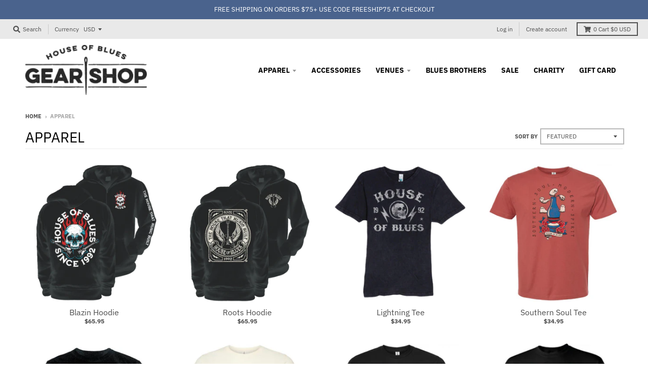

--- FILE ---
content_type: text/html; charset=utf-8
request_url: https://gearshop.houseofblues.com/collections/apparel
body_size: 28190
content:
<!doctype html>
<!--[if IE 8]><html class="no-js lt-ie9" lang="en"> <![endif]-->
<!--[if IE 9 ]><html class="ie9 no-js"> <![endif]-->
<!--[if (gt IE 9)|!(IE)]><!--> <html class="no-js" lang="en"> <!--<![endif]-->
<head>
  <meta charset="utf-8">
  <meta http-equiv="X-UA-Compatible" content="IE=edge,chrome=1">
  <link rel="canonical" href="https://gearshop.houseofblues.com/collections/apparel">
  <meta name="viewport" content="width=device-width,initial-scale=1">
  <meta name="theme-color" content="#4a638d">
<meta name="facebook-domain-verification" content="4aus8u7qfnofjawo9h9a7nrfzfsf6r" />
  

  <title>
    APPAREL &ndash; House of Blues Gear Shop
  </title>

  

  <meta property="og:site_name" content="House of Blues Gear Shop">
<meta property="og:url" content="https://gearshop.houseofblues.com/collections/apparel">
<meta property="og:title" content="APPAREL">
<meta property="og:type" content="product.group">
<meta property="og:description" content="From down home to your home, choose from an exclusive collection of clothing, glassware, and Blues Brothers collectibles.">

<meta name="twitter:site" content="@">
<meta name="twitter:card" content="summary_large_image">
<meta name="twitter:title" content="APPAREL">
<meta name="twitter:description" content="From down home to your home, choose from an exclusive collection of clothing, glassware, and Blues Brothers collectibles.">


  <script>window.performance && window.performance.mark && window.performance.mark('shopify.content_for_header.start');</script><meta id="shopify-digital-wallet" name="shopify-digital-wallet" content="/8881602656/digital_wallets/dialog">
<meta name="shopify-checkout-api-token" content="41edbc272d4d648042b72bee53a82253">
<link rel="alternate" type="application/atom+xml" title="Feed" href="/collections/apparel.atom" />
<link rel="next" href="/collections/apparel?page=2">
<link rel="alternate" type="application/json+oembed" href="https://gearshop.houseofblues.com/collections/apparel.oembed">
<script async="async" src="/checkouts/internal/preloads.js?locale=en-US"></script>
<link rel="preconnect" href="https://shop.app" crossorigin="anonymous">
<script async="async" src="https://shop.app/checkouts/internal/preloads.js?locale=en-US&shop_id=8881602656" crossorigin="anonymous"></script>
<script id="apple-pay-shop-capabilities" type="application/json">{"shopId":8881602656,"countryCode":"US","currencyCode":"USD","merchantCapabilities":["supports3DS"],"merchantId":"gid:\/\/shopify\/Shop\/8881602656","merchantName":"House of Blues Gear Shop","requiredBillingContactFields":["postalAddress","email"],"requiredShippingContactFields":["postalAddress","email"],"shippingType":"shipping","supportedNetworks":["visa","masterCard","amex","discover","elo","jcb"],"total":{"type":"pending","label":"House of Blues Gear Shop","amount":"1.00"},"shopifyPaymentsEnabled":true,"supportsSubscriptions":true}</script>
<script id="shopify-features" type="application/json">{"accessToken":"41edbc272d4d648042b72bee53a82253","betas":["rich-media-storefront-analytics"],"domain":"gearshop.houseofblues.com","predictiveSearch":true,"shopId":8881602656,"locale":"en"}</script>
<script>var Shopify = Shopify || {};
Shopify.shop = "house-of-blues-gear-shop.myshopify.com";
Shopify.locale = "en";
Shopify.currency = {"active":"USD","rate":"1.0"};
Shopify.country = "US";
Shopify.theme = {"name":"District","id":46485143648,"schema_name":"District","schema_version":"3.2.6","theme_store_id":735,"role":"main"};
Shopify.theme.handle = "null";
Shopify.theme.style = {"id":null,"handle":null};
Shopify.cdnHost = "gearshop.houseofblues.com/cdn";
Shopify.routes = Shopify.routes || {};
Shopify.routes.root = "/";</script>
<script type="module">!function(o){(o.Shopify=o.Shopify||{}).modules=!0}(window);</script>
<script>!function(o){function n(){var o=[];function n(){o.push(Array.prototype.slice.apply(arguments))}return n.q=o,n}var t=o.Shopify=o.Shopify||{};t.loadFeatures=n(),t.autoloadFeatures=n()}(window);</script>
<script>
  window.ShopifyPay = window.ShopifyPay || {};
  window.ShopifyPay.apiHost = "shop.app\/pay";
  window.ShopifyPay.redirectState = null;
</script>
<script id="shop-js-analytics" type="application/json">{"pageType":"collection"}</script>
<script defer="defer" async type="module" src="//gearshop.houseofblues.com/cdn/shopifycloud/shop-js/modules/v2/client.init-shop-cart-sync_D0dqhulL.en.esm.js"></script>
<script defer="defer" async type="module" src="//gearshop.houseofblues.com/cdn/shopifycloud/shop-js/modules/v2/chunk.common_CpVO7qML.esm.js"></script>
<script type="module">
  await import("//gearshop.houseofblues.com/cdn/shopifycloud/shop-js/modules/v2/client.init-shop-cart-sync_D0dqhulL.en.esm.js");
await import("//gearshop.houseofblues.com/cdn/shopifycloud/shop-js/modules/v2/chunk.common_CpVO7qML.esm.js");

  window.Shopify.SignInWithShop?.initShopCartSync?.({"fedCMEnabled":true,"windoidEnabled":true});

</script>
<script>
  window.Shopify = window.Shopify || {};
  if (!window.Shopify.featureAssets) window.Shopify.featureAssets = {};
  window.Shopify.featureAssets['shop-js'] = {"shop-cart-sync":["modules/v2/client.shop-cart-sync_D9bwt38V.en.esm.js","modules/v2/chunk.common_CpVO7qML.esm.js"],"init-fed-cm":["modules/v2/client.init-fed-cm_BJ8NPuHe.en.esm.js","modules/v2/chunk.common_CpVO7qML.esm.js"],"init-shop-email-lookup-coordinator":["modules/v2/client.init-shop-email-lookup-coordinator_pVrP2-kG.en.esm.js","modules/v2/chunk.common_CpVO7qML.esm.js"],"shop-cash-offers":["modules/v2/client.shop-cash-offers_CNh7FWN-.en.esm.js","modules/v2/chunk.common_CpVO7qML.esm.js","modules/v2/chunk.modal_DKF6x0Jh.esm.js"],"init-shop-cart-sync":["modules/v2/client.init-shop-cart-sync_D0dqhulL.en.esm.js","modules/v2/chunk.common_CpVO7qML.esm.js"],"init-windoid":["modules/v2/client.init-windoid_DaoAelzT.en.esm.js","modules/v2/chunk.common_CpVO7qML.esm.js"],"shop-toast-manager":["modules/v2/client.shop-toast-manager_1DND8Tac.en.esm.js","modules/v2/chunk.common_CpVO7qML.esm.js"],"pay-button":["modules/v2/client.pay-button_CFeQi1r6.en.esm.js","modules/v2/chunk.common_CpVO7qML.esm.js"],"shop-button":["modules/v2/client.shop-button_Ca94MDdQ.en.esm.js","modules/v2/chunk.common_CpVO7qML.esm.js"],"shop-login-button":["modules/v2/client.shop-login-button_DPYNfp1Z.en.esm.js","modules/v2/chunk.common_CpVO7qML.esm.js","modules/v2/chunk.modal_DKF6x0Jh.esm.js"],"avatar":["modules/v2/client.avatar_BTnouDA3.en.esm.js"],"shop-follow-button":["modules/v2/client.shop-follow-button_BMKh4nJE.en.esm.js","modules/v2/chunk.common_CpVO7qML.esm.js","modules/v2/chunk.modal_DKF6x0Jh.esm.js"],"init-customer-accounts-sign-up":["modules/v2/client.init-customer-accounts-sign-up_CJXi5kRN.en.esm.js","modules/v2/client.shop-login-button_DPYNfp1Z.en.esm.js","modules/v2/chunk.common_CpVO7qML.esm.js","modules/v2/chunk.modal_DKF6x0Jh.esm.js"],"init-shop-for-new-customer-accounts":["modules/v2/client.init-shop-for-new-customer-accounts_BoBxkgWu.en.esm.js","modules/v2/client.shop-login-button_DPYNfp1Z.en.esm.js","modules/v2/chunk.common_CpVO7qML.esm.js","modules/v2/chunk.modal_DKF6x0Jh.esm.js"],"init-customer-accounts":["modules/v2/client.init-customer-accounts_DCuDTzpR.en.esm.js","modules/v2/client.shop-login-button_DPYNfp1Z.en.esm.js","modules/v2/chunk.common_CpVO7qML.esm.js","modules/v2/chunk.modal_DKF6x0Jh.esm.js"],"checkout-modal":["modules/v2/client.checkout-modal_U_3e4VxF.en.esm.js","modules/v2/chunk.common_CpVO7qML.esm.js","modules/v2/chunk.modal_DKF6x0Jh.esm.js"],"lead-capture":["modules/v2/client.lead-capture_DEgn0Z8u.en.esm.js","modules/v2/chunk.common_CpVO7qML.esm.js","modules/v2/chunk.modal_DKF6x0Jh.esm.js"],"shop-login":["modules/v2/client.shop-login_CoM5QKZ_.en.esm.js","modules/v2/chunk.common_CpVO7qML.esm.js","modules/v2/chunk.modal_DKF6x0Jh.esm.js"],"payment-terms":["modules/v2/client.payment-terms_BmrqWn8r.en.esm.js","modules/v2/chunk.common_CpVO7qML.esm.js","modules/v2/chunk.modal_DKF6x0Jh.esm.js"]};
</script>
<script>(function() {
  var isLoaded = false;
  function asyncLoad() {
    if (isLoaded) return;
    isLoaded = true;
    var urls = ["https:\/\/static.klaviyo.com\/onsite\/js\/Ju7jFi\/klaviyo.js?company_id=Ju7jFi\u0026shop=house-of-blues-gear-shop.myshopify.com"];
    for (var i = 0; i < urls.length; i++) {
      var s = document.createElement('script');
      s.type = 'text/javascript';
      s.async = true;
      s.src = urls[i];
      var x = document.getElementsByTagName('script')[0];
      x.parentNode.insertBefore(s, x);
    }
  };
  if(window.attachEvent) {
    window.attachEvent('onload', asyncLoad);
  } else {
    window.addEventListener('load', asyncLoad, false);
  }
})();</script>
<script id="__st">var __st={"a":8881602656,"offset":-21600,"reqid":"1f2f0825-e44f-44ee-86ea-acd4602db747-1765329605","pageurl":"gearshop.houseofblues.com\/collections\/apparel","u":"db7c96db2eb6","p":"collection","rtyp":"collection","rid":93282730080};</script>
<script>window.ShopifyPaypalV4VisibilityTracking = true;</script>
<script id="captcha-bootstrap">!function(){'use strict';const t='contact',e='account',n='new_comment',o=[[t,t],['blogs',n],['comments',n],[t,'customer']],c=[[e,'customer_login'],[e,'guest_login'],[e,'recover_customer_password'],[e,'create_customer']],r=t=>t.map((([t,e])=>`form[action*='/${t}']:not([data-nocaptcha='true']) input[name='form_type'][value='${e}']`)).join(','),a=t=>()=>t?[...document.querySelectorAll(t)].map((t=>t.form)):[];function s(){const t=[...o],e=r(t);return a(e)}const i='password',u='form_key',d=['recaptcha-v3-token','g-recaptcha-response','h-captcha-response',i],f=()=>{try{return window.sessionStorage}catch{return}},m='__shopify_v',_=t=>t.elements[u];function p(t,e,n=!1){try{const o=window.sessionStorage,c=JSON.parse(o.getItem(e)),{data:r}=function(t){const{data:e,action:n}=t;return t[m]||n?{data:e,action:n}:{data:t,action:n}}(c);for(const[e,n]of Object.entries(r))t.elements[e]&&(t.elements[e].value=n);n&&o.removeItem(e)}catch(o){console.error('form repopulation failed',{error:o})}}const l='form_type',E='cptcha';function T(t){t.dataset[E]=!0}const w=window,h=w.document,L='Shopify',v='ce_forms',y='captcha';let A=!1;((t,e)=>{const n=(g='f06e6c50-85a8-45c8-87d0-21a2b65856fe',I='https://cdn.shopify.com/shopifycloud/storefront-forms-hcaptcha/ce_storefront_forms_captcha_hcaptcha.v1.5.2.iife.js',D={infoText:'Protected by hCaptcha',privacyText:'Privacy',termsText:'Terms'},(t,e,n)=>{const o=w[L][v],c=o.bindForm;if(c)return c(t,g,e,D).then(n);var r;o.q.push([[t,g,e,D],n]),r=I,A||(h.body.append(Object.assign(h.createElement('script'),{id:'captcha-provider',async:!0,src:r})),A=!0)});var g,I,D;w[L]=w[L]||{},w[L][v]=w[L][v]||{},w[L][v].q=[],w[L][y]=w[L][y]||{},w[L][y].protect=function(t,e){n(t,void 0,e),T(t)},Object.freeze(w[L][y]),function(t,e,n,w,h,L){const[v,y,A,g]=function(t,e,n){const i=e?o:[],u=t?c:[],d=[...i,...u],f=r(d),m=r(i),_=r(d.filter((([t,e])=>n.includes(e))));return[a(f),a(m),a(_),s()]}(w,h,L),I=t=>{const e=t.target;return e instanceof HTMLFormElement?e:e&&e.form},D=t=>v().includes(t);t.addEventListener('submit',(t=>{const e=I(t);if(!e)return;const n=D(e)&&!e.dataset.hcaptchaBound&&!e.dataset.recaptchaBound,o=_(e),c=g().includes(e)&&(!o||!o.value);(n||c)&&t.preventDefault(),c&&!n&&(function(t){try{if(!f())return;!function(t){const e=f();if(!e)return;const n=_(t);if(!n)return;const o=n.value;o&&e.removeItem(o)}(t);const e=Array.from(Array(32),(()=>Math.random().toString(36)[2])).join('');!function(t,e){_(t)||t.append(Object.assign(document.createElement('input'),{type:'hidden',name:u})),t.elements[u].value=e}(t,e),function(t,e){const n=f();if(!n)return;const o=[...t.querySelectorAll(`input[type='${i}']`)].map((({name:t})=>t)),c=[...d,...o],r={};for(const[a,s]of new FormData(t).entries())c.includes(a)||(r[a]=s);n.setItem(e,JSON.stringify({[m]:1,action:t.action,data:r}))}(t,e)}catch(e){console.error('failed to persist form',e)}}(e),e.submit())}));const S=(t,e)=>{t&&!t.dataset[E]&&(n(t,e.some((e=>e===t))),T(t))};for(const o of['focusin','change'])t.addEventListener(o,(t=>{const e=I(t);D(e)&&S(e,y())}));const B=e.get('form_key'),M=e.get(l),P=B&&M;t.addEventListener('DOMContentLoaded',(()=>{const t=y();if(P)for(const e of t)e.elements[l].value===M&&p(e,B);[...new Set([...A(),...v().filter((t=>'true'===t.dataset.shopifyCaptcha))])].forEach((e=>S(e,t)))}))}(h,new URLSearchParams(w.location.search),n,t,e,['guest_login'])})(!0,!0)}();</script>
<script integrity="sha256-52AcMU7V7pcBOXWImdc/TAGTFKeNjmkeM1Pvks/DTgc=" data-source-attribution="shopify.loadfeatures" defer="defer" src="//gearshop.houseofblues.com/cdn/shopifycloud/storefront/assets/storefront/load_feature-81c60534.js" crossorigin="anonymous"></script>
<script crossorigin="anonymous" defer="defer" src="//gearshop.houseofblues.com/cdn/shopifycloud/storefront/assets/shopify_pay/storefront-65b4c6d7.js?v=20250812"></script>
<script data-source-attribution="shopify.dynamic_checkout.dynamic.init">var Shopify=Shopify||{};Shopify.PaymentButton=Shopify.PaymentButton||{isStorefrontPortableWallets:!0,init:function(){window.Shopify.PaymentButton.init=function(){};var t=document.createElement("script");t.src="https://gearshop.houseofblues.com/cdn/shopifycloud/portable-wallets/latest/portable-wallets.en.js",t.type="module",document.head.appendChild(t)}};
</script>
<script data-source-attribution="shopify.dynamic_checkout.buyer_consent">
  function portableWalletsHideBuyerConsent(e){var t=document.getElementById("shopify-buyer-consent"),n=document.getElementById("shopify-subscription-policy-button");t&&n&&(t.classList.add("hidden"),t.setAttribute("aria-hidden","true"),n.removeEventListener("click",e))}function portableWalletsShowBuyerConsent(e){var t=document.getElementById("shopify-buyer-consent"),n=document.getElementById("shopify-subscription-policy-button");t&&n&&(t.classList.remove("hidden"),t.removeAttribute("aria-hidden"),n.addEventListener("click",e))}window.Shopify?.PaymentButton&&(window.Shopify.PaymentButton.hideBuyerConsent=portableWalletsHideBuyerConsent,window.Shopify.PaymentButton.showBuyerConsent=portableWalletsShowBuyerConsent);
</script>
<script data-source-attribution="shopify.dynamic_checkout.cart.bootstrap">document.addEventListener("DOMContentLoaded",(function(){function t(){return document.querySelector("shopify-accelerated-checkout-cart, shopify-accelerated-checkout")}if(t())Shopify.PaymentButton.init();else{new MutationObserver((function(e,n){t()&&(Shopify.PaymentButton.init(),n.disconnect())})).observe(document.body,{childList:!0,subtree:!0})}}));
</script>
<link id="shopify-accelerated-checkout-styles" rel="stylesheet" media="screen" href="https://gearshop.houseofblues.com/cdn/shopifycloud/portable-wallets/latest/accelerated-checkout-backwards-compat.css" crossorigin="anonymous">
<style id="shopify-accelerated-checkout-cart">
        #shopify-buyer-consent {
  margin-top: 1em;
  display: inline-block;
  width: 100%;
}

#shopify-buyer-consent.hidden {
  display: none;
}

#shopify-subscription-policy-button {
  background: none;
  border: none;
  padding: 0;
  text-decoration: underline;
  font-size: inherit;
  cursor: pointer;
}

#shopify-subscription-policy-button::before {
  box-shadow: none;
}

      </style>

<script>window.performance && window.performance.mark && window.performance.mark('shopify.content_for_header.end');</script>

  <link href="//gearshop.houseofblues.com/cdn/shop/t/6/assets/theme.scss.css?v=26137475425849415781759259257" rel="stylesheet" type="text/css" media="all" />

  

  <script>
    window.StyleHatch = window.StyleHatch || {};
    StyleHatch.Strings = {
      instagramAddToken: "Add your Instagram access token.",
      instagramInvalidToken: "The Instagram access token is invalid. Check to make sure you added the complete token.",
      instagramRateLimitToken: "Your store is currently over Instagram\u0026#39;s rate limit. Contact Style Hatch support for details.",
      addToCart: "Add to Cart",
      soldOut: "Sold Out",
      addressError: "Error looking up that address",
      addressNoResults: "No results for that address",
      addressQueryLimit: "You have exceeded the Google API usage limit. Consider upgrading to a \u003ca href=\"https:\/\/developers.google.com\/maps\/premium\/usage-limits\"\u003ePremium Plan\u003c\/a\u003e.",
      authError: "There was a problem authenticating your Google Maps account.",
      agreeNotice: "You must agree with the terms and conditions of sales to check out."
    }
    StyleHatch.currencyFormat = "${{amount}}";
    StyleHatch.ajaxCartEnable = true;
    StyleHatch.cartData = {"note":null,"attributes":{},"original_total_price":0,"total_price":0,"total_discount":0,"total_weight":0.0,"item_count":0,"items":[],"requires_shipping":false,"currency":"USD","items_subtotal_price":0,"cart_level_discount_applications":[],"checkout_charge_amount":0};
    // Post defer
    window.addEventListener('DOMContentLoaded', function() {
      (function( $ ) {
      

      
      
      })(jq223);
    });
    document.documentElement.className = document.documentElement.className.replace('no-js', 'js');
  </script>
  <script type="text/javascript">
    window.lazySizesConfig = window.lazySizesConfig || {};
    window.lazySizesConfig.loadMode = 1;
  </script>
  <!--[if (gt IE 9)|!(IE)]><!--><script src="//gearshop.houseofblues.com/cdn/shop/t/6/assets/lazysizes.min.js?v=174097831579247140971556226121" async="async"></script><!--<![endif]-->
  <!--[if lte IE 9]><script src="//gearshop.houseofblues.com/cdn/shop/t/6/assets/lazysizes.min.js?v=174097831579247140971556226121"></script><![endif]-->
  <!--[if (gt IE 9)|!(IE)]><!--><script src="//gearshop.houseofblues.com/cdn/shop/t/6/assets/vendor.js?v=77013376826517269021556226122" defer="defer"></script><!--<![endif]-->
  <!--[if lte IE 9]><script src="//gearshop.houseofblues.com/cdn/shop/t/6/assets/vendor.js?v=77013376826517269021556226122"></script><![endif]-->
  
    <script>
StyleHatch.currencyConverter = true;
StyleHatch.shopCurrency = 'USD';
StyleHatch.defaultCurrency = 'USD';
// Formatting
StyleHatch.currencyConverterFormat = 'money_with_currency_format';
StyleHatch.moneyWithCurrencyFormat = "${{amount}} USD";
StyleHatch.moneyFormat = "${{amount}}";
</script>
<!--[if (gt IE 9)|!(IE)]><!--><script src="//cdn.shopify.com/s/javascripts/currencies.js" defer="defer"></script><!--<![endif]-->
<!--[if lte IE 9]><script src="//cdn.shopify.com/s/javascripts/currencies.js"></script><![endif]-->
<!--[if (gt IE 9)|!(IE)]><!--><script src="//gearshop.houseofblues.com/cdn/shop/t/6/assets/jquery.currencies.min.js?v=152637954936623000011556226120" defer="defer"></script><!--<![endif]-->
<!--[if lte IE 9]><script src="//gearshop.houseofblues.com/cdn/shop/t/6/assets/jquery.currencies.min.js?v=152637954936623000011556226120"></script><![endif]-->

  
  <!--[if (gt IE 9)|!(IE)]><!--><script src="//gearshop.houseofblues.com/cdn/shop/t/6/assets/theme.min.js?v=81815488640010581901556226121" defer="defer"></script><!--<![endif]-->
  <!--[if lte IE 9]><script src="//gearshop.houseofblues.com/cdn/shop/t/6/assets/theme.min.js?v=81815488640010581901556226121"></script><![endif]-->

  
  
  <script src="https://shopoe.net/app.js"></script>
<!-- BEGIN app block: shopify://apps/upsell-app-by-essentialwolf/blocks/app-embed/ae950cb1-1eb5-4b22-b308-ab5141c9f88c -->



<script>
window.essentialwolfCollectionIds = "";

//const aioapp_url = 'https://cx-upsell-v2.test';
const aioapp_url = 'https://upsell.essentialwolf.com';

function loadScript(url) {
    var script = document.createElement('script');
    script.type = 'module';
    script.src = url;
    var head = document.getElementsByTagName('head')[0];
    head.appendChild(script);
}

let aiourl = `${aioapp_url}/build/assets/aioupsell_shopify.js?shop=gearshop.houseofblues.com&v=${Math.random() * 100000 | 0}`
loadScript(aiourl);
</script>


<!-- END app block --><link href="https://cdn.shopify.com/extensions/cd93cbb5-8ff0-41b7-b556-792e366b94bb/upsell-app-by-essentialwolf-13/assets/wolf_upsell.css" rel="stylesheet" type="text/css" media="all">
<meta property="og:image" content="https://cdn.shopify.com/s/files/1/0088/8160/2656/files/HOB_Logo_213x88_645d539d-e5ec-4ff1-8eaf-f509b380b0f4.png?height=628&pad_color=fff&v=1613694386&width=1200" />
<meta property="og:image:secure_url" content="https://cdn.shopify.com/s/files/1/0088/8160/2656/files/HOB_Logo_213x88_645d539d-e5ec-4ff1-8eaf-f509b380b0f4.png?height=628&pad_color=fff&v=1613694386&width=1200" />
<meta property="og:image:width" content="1200" />
<meta property="og:image:height" content="628" />
<link href="https://monorail-edge.shopifysvc.com" rel="dns-prefetch">
<script>(function(){if ("sendBeacon" in navigator && "performance" in window) {try {var session_token_from_headers = performance.getEntriesByType('navigation')[0].serverTiming.find(x => x.name == '_s').description;} catch {var session_token_from_headers = undefined;}var session_cookie_matches = document.cookie.match(/_shopify_s=([^;]*)/);var session_token_from_cookie = session_cookie_matches && session_cookie_matches.length === 2 ? session_cookie_matches[1] : "";var session_token = session_token_from_headers || session_token_from_cookie || "";function handle_abandonment_event(e) {var entries = performance.getEntries().filter(function(entry) {return /monorail-edge.shopifysvc.com/.test(entry.name);});if (!window.abandonment_tracked && entries.length === 0) {window.abandonment_tracked = true;var currentMs = Date.now();var navigation_start = performance.timing.navigationStart;var payload = {shop_id: 8881602656,url: window.location.href,navigation_start,duration: currentMs - navigation_start,session_token,page_type: "collection"};window.navigator.sendBeacon("https://monorail-edge.shopifysvc.com/v1/produce", JSON.stringify({schema_id: "online_store_buyer_site_abandonment/1.1",payload: payload,metadata: {event_created_at_ms: currentMs,event_sent_at_ms: currentMs}}));}}window.addEventListener('pagehide', handle_abandonment_event);}}());</script>
<script id="web-pixels-manager-setup">(function e(e,d,r,n,o){if(void 0===o&&(o={}),!Boolean(null===(a=null===(i=window.Shopify)||void 0===i?void 0:i.analytics)||void 0===a?void 0:a.replayQueue)){var i,a;window.Shopify=window.Shopify||{};var t=window.Shopify;t.analytics=t.analytics||{};var s=t.analytics;s.replayQueue=[],s.publish=function(e,d,r){return s.replayQueue.push([e,d,r]),!0};try{self.performance.mark("wpm:start")}catch(e){}var l=function(){var e={modern:/Edge?\/(1{2}[4-9]|1[2-9]\d|[2-9]\d{2}|\d{4,})\.\d+(\.\d+|)|Firefox\/(1{2}[4-9]|1[2-9]\d|[2-9]\d{2}|\d{4,})\.\d+(\.\d+|)|Chrom(ium|e)\/(9{2}|\d{3,})\.\d+(\.\d+|)|(Maci|X1{2}).+ Version\/(15\.\d+|(1[6-9]|[2-9]\d|\d{3,})\.\d+)([,.]\d+|)( \(\w+\)|)( Mobile\/\w+|) Safari\/|Chrome.+OPR\/(9{2}|\d{3,})\.\d+\.\d+|(CPU[ +]OS|iPhone[ +]OS|CPU[ +]iPhone|CPU IPhone OS|CPU iPad OS)[ +]+(15[._]\d+|(1[6-9]|[2-9]\d|\d{3,})[._]\d+)([._]\d+|)|Android:?[ /-](13[3-9]|1[4-9]\d|[2-9]\d{2}|\d{4,})(\.\d+|)(\.\d+|)|Android.+Firefox\/(13[5-9]|1[4-9]\d|[2-9]\d{2}|\d{4,})\.\d+(\.\d+|)|Android.+Chrom(ium|e)\/(13[3-9]|1[4-9]\d|[2-9]\d{2}|\d{4,})\.\d+(\.\d+|)|SamsungBrowser\/([2-9]\d|\d{3,})\.\d+/,legacy:/Edge?\/(1[6-9]|[2-9]\d|\d{3,})\.\d+(\.\d+|)|Firefox\/(5[4-9]|[6-9]\d|\d{3,})\.\d+(\.\d+|)|Chrom(ium|e)\/(5[1-9]|[6-9]\d|\d{3,})\.\d+(\.\d+|)([\d.]+$|.*Safari\/(?![\d.]+ Edge\/[\d.]+$))|(Maci|X1{2}).+ Version\/(10\.\d+|(1[1-9]|[2-9]\d|\d{3,})\.\d+)([,.]\d+|)( \(\w+\)|)( Mobile\/\w+|) Safari\/|Chrome.+OPR\/(3[89]|[4-9]\d|\d{3,})\.\d+\.\d+|(CPU[ +]OS|iPhone[ +]OS|CPU[ +]iPhone|CPU IPhone OS|CPU iPad OS)[ +]+(10[._]\d+|(1[1-9]|[2-9]\d|\d{3,})[._]\d+)([._]\d+|)|Android:?[ /-](13[3-9]|1[4-9]\d|[2-9]\d{2}|\d{4,})(\.\d+|)(\.\d+|)|Mobile Safari.+OPR\/([89]\d|\d{3,})\.\d+\.\d+|Android.+Firefox\/(13[5-9]|1[4-9]\d|[2-9]\d{2}|\d{4,})\.\d+(\.\d+|)|Android.+Chrom(ium|e)\/(13[3-9]|1[4-9]\d|[2-9]\d{2}|\d{4,})\.\d+(\.\d+|)|Android.+(UC? ?Browser|UCWEB|U3)[ /]?(15\.([5-9]|\d{2,})|(1[6-9]|[2-9]\d|\d{3,})\.\d+)\.\d+|SamsungBrowser\/(5\.\d+|([6-9]|\d{2,})\.\d+)|Android.+MQ{2}Browser\/(14(\.(9|\d{2,})|)|(1[5-9]|[2-9]\d|\d{3,})(\.\d+|))(\.\d+|)|K[Aa][Ii]OS\/(3\.\d+|([4-9]|\d{2,})\.\d+)(\.\d+|)/},d=e.modern,r=e.legacy,n=navigator.userAgent;return n.match(d)?"modern":n.match(r)?"legacy":"unknown"}(),u="modern"===l?"modern":"legacy",c=(null!=n?n:{modern:"",legacy:""})[u],f=function(e){return[e.baseUrl,"/wpm","/b",e.hashVersion,"modern"===e.buildTarget?"m":"l",".js"].join("")}({baseUrl:d,hashVersion:r,buildTarget:u}),m=function(e){var d=e.version,r=e.bundleTarget,n=e.surface,o=e.pageUrl,i=e.monorailEndpoint;return{emit:function(e){var a=e.status,t=e.errorMsg,s=(new Date).getTime(),l=JSON.stringify({metadata:{event_sent_at_ms:s},events:[{schema_id:"web_pixels_manager_load/3.1",payload:{version:d,bundle_target:r,page_url:o,status:a,surface:n,error_msg:t},metadata:{event_created_at_ms:s}}]});if(!i)return console&&console.warn&&console.warn("[Web Pixels Manager] No Monorail endpoint provided, skipping logging."),!1;try{return self.navigator.sendBeacon.bind(self.navigator)(i,l)}catch(e){}var u=new XMLHttpRequest;try{return u.open("POST",i,!0),u.setRequestHeader("Content-Type","text/plain"),u.send(l),!0}catch(e){return console&&console.warn&&console.warn("[Web Pixels Manager] Got an unhandled error while logging to Monorail."),!1}}}}({version:r,bundleTarget:l,surface:e.surface,pageUrl:self.location.href,monorailEndpoint:e.monorailEndpoint});try{o.browserTarget=l,function(e){var d=e.src,r=e.async,n=void 0===r||r,o=e.onload,i=e.onerror,a=e.sri,t=e.scriptDataAttributes,s=void 0===t?{}:t,l=document.createElement("script"),u=document.querySelector("head"),c=document.querySelector("body");if(l.async=n,l.src=d,a&&(l.integrity=a,l.crossOrigin="anonymous"),s)for(var f in s)if(Object.prototype.hasOwnProperty.call(s,f))try{l.dataset[f]=s[f]}catch(e){}if(o&&l.addEventListener("load",o),i&&l.addEventListener("error",i),u)u.appendChild(l);else{if(!c)throw new Error("Did not find a head or body element to append the script");c.appendChild(l)}}({src:f,async:!0,onload:function(){if(!function(){var e,d;return Boolean(null===(d=null===(e=window.Shopify)||void 0===e?void 0:e.analytics)||void 0===d?void 0:d.initialized)}()){var d=window.webPixelsManager.init(e)||void 0;if(d){var r=window.Shopify.analytics;r.replayQueue.forEach((function(e){var r=e[0],n=e[1],o=e[2];d.publishCustomEvent(r,n,o)})),r.replayQueue=[],r.publish=d.publishCustomEvent,r.visitor=d.visitor,r.initialized=!0}}},onerror:function(){return m.emit({status:"failed",errorMsg:"".concat(f," has failed to load")})},sri:function(e){var d=/^sha384-[A-Za-z0-9+/=]+$/;return"string"==typeof e&&d.test(e)}(c)?c:"",scriptDataAttributes:o}),m.emit({status:"loading"})}catch(e){m.emit({status:"failed",errorMsg:(null==e?void 0:e.message)||"Unknown error"})}}})({shopId: 8881602656,storefrontBaseUrl: "https://gearshop.houseofblues.com",extensionsBaseUrl: "https://extensions.shopifycdn.com/cdn/shopifycloud/web-pixels-manager",monorailEndpoint: "https://monorail-edge.shopifysvc.com/unstable/produce_batch",surface: "storefront-renderer",enabledBetaFlags: ["2dca8a86"],webPixelsConfigList: [{"id":"219578464","configuration":"{\"config\":\"{\\\"pixel_id\\\":\\\"G-J2QX0LZSEK\\\",\\\"gtag_events\\\":[{\\\"type\\\":\\\"purchase\\\",\\\"action_label\\\":\\\"G-J2QX0LZSEK\\\"},{\\\"type\\\":\\\"page_view\\\",\\\"action_label\\\":\\\"G-J2QX0LZSEK\\\"},{\\\"type\\\":\\\"view_item\\\",\\\"action_label\\\":\\\"G-J2QX0LZSEK\\\"},{\\\"type\\\":\\\"search\\\",\\\"action_label\\\":\\\"G-J2QX0LZSEK\\\"},{\\\"type\\\":\\\"add_to_cart\\\",\\\"action_label\\\":\\\"G-J2QX0LZSEK\\\"},{\\\"type\\\":\\\"begin_checkout\\\",\\\"action_label\\\":\\\"G-J2QX0LZSEK\\\"},{\\\"type\\\":\\\"add_payment_info\\\",\\\"action_label\\\":\\\"G-J2QX0LZSEK\\\"}],\\\"enable_monitoring_mode\\\":false}\"}","eventPayloadVersion":"v1","runtimeContext":"OPEN","scriptVersion":"b2a88bafab3e21179ed38636efcd8a93","type":"APP","apiClientId":1780363,"privacyPurposes":[],"dataSharingAdjustments":{"protectedCustomerApprovalScopes":["read_customer_address","read_customer_email","read_customer_name","read_customer_personal_data","read_customer_phone"]}},{"id":"shopify-app-pixel","configuration":"{}","eventPayloadVersion":"v1","runtimeContext":"STRICT","scriptVersion":"0450","apiClientId":"shopify-pixel","type":"APP","privacyPurposes":["ANALYTICS","MARKETING"]},{"id":"shopify-custom-pixel","eventPayloadVersion":"v1","runtimeContext":"LAX","scriptVersion":"0450","apiClientId":"shopify-pixel","type":"CUSTOM","privacyPurposes":["ANALYTICS","MARKETING"]}],isMerchantRequest: false,initData: {"shop":{"name":"House of Blues Gear Shop","paymentSettings":{"currencyCode":"USD"},"myshopifyDomain":"house-of-blues-gear-shop.myshopify.com","countryCode":"US","storefrontUrl":"https:\/\/gearshop.houseofblues.com"},"customer":null,"cart":null,"checkout":null,"productVariants":[],"purchasingCompany":null},},"https://gearshop.houseofblues.com/cdn","ae1676cfwd2530674p4253c800m34e853cb",{"modern":"","legacy":""},{"shopId":"8881602656","storefrontBaseUrl":"https:\/\/gearshop.houseofblues.com","extensionBaseUrl":"https:\/\/extensions.shopifycdn.com\/cdn\/shopifycloud\/web-pixels-manager","surface":"storefront-renderer","enabledBetaFlags":"[\"2dca8a86\"]","isMerchantRequest":"false","hashVersion":"ae1676cfwd2530674p4253c800m34e853cb","publish":"custom","events":"[[\"page_viewed\",{}],[\"collection_viewed\",{\"collection\":{\"id\":\"93282730080\",\"title\":\"APPAREL\",\"productVariants\":[{\"price\":{\"amount\":65.95,\"currencyCode\":\"USD\"},\"product\":{\"title\":\"Blazin Hoodie\",\"vendor\":\"House of Blues Gear Shop\",\"id\":\"7549265084512\",\"untranslatedTitle\":\"Blazin Hoodie\",\"url\":\"\/products\/blazin-hoodie\",\"type\":\"APPAREL\"},\"id\":\"42416170238048\",\"image\":{\"src\":\"\/\/gearshop.houseofblues.com\/cdn\/shop\/files\/Screenshot2025-09-17at3.38.50PM.png?v=1764364182\"},\"sku\":\"HOCM470LSBK\",\"title\":\"S\",\"untranslatedTitle\":\"S\"},{\"price\":{\"amount\":65.95,\"currencyCode\":\"USD\"},\"product\":{\"title\":\"Roots Hoodie\",\"vendor\":\"House of Blues Gear Shop\",\"id\":\"7549265608800\",\"untranslatedTitle\":\"Roots Hoodie\",\"url\":\"\/products\/roots-hoodie\",\"type\":\"APPAREL\"},\"id\":\"42416172335200\",\"image\":{\"src\":\"\/\/gearshop.houseofblues.com\/cdn\/shop\/files\/Screenshot2025-09-17at3.39.02PM.png?v=1764364148\"},\"sku\":\"HOCM471LSBK\",\"title\":\"S\",\"untranslatedTitle\":\"S\"},{\"price\":{\"amount\":34.95,\"currencyCode\":\"USD\"},\"product\":{\"title\":\"Lightning Tee\",\"vendor\":\"House of Blues Gear Shop\",\"id\":\"7549265903712\",\"untranslatedTitle\":\"Lightning Tee\",\"url\":\"\/products\/lightning-tee\",\"type\":\"APPAREL\"},\"id\":\"42416175480928\",\"image\":{\"src\":\"\/\/gearshop.houseofblues.com\/cdn\/shop\/files\/Screenshot2025-09-17at3.39.49PM.png?v=1764363792\"},\"sku\":\"HOCT704SSBK\",\"title\":\"S\",\"untranslatedTitle\":\"S\"},{\"price\":{\"amount\":34.95,\"currencyCode\":\"USD\"},\"product\":{\"title\":\"Southern Soul Tee\",\"vendor\":\"House of Blues Gear Shop\",\"id\":\"7230843650144\",\"untranslatedTitle\":\"Southern Soul Tee\",\"url\":\"\/products\/southern-soul-tee\",\"type\":\"APPAREL\"},\"id\":\"41382336757856\",\"image\":{\"src\":\"\/\/gearshop.houseofblues.com\/cdn\/shop\/files\/Screenshot2024-10-23at10.39.47AM.png?v=1729880371\"},\"sku\":\"HOCT697SSRD\",\"title\":\"S\",\"untranslatedTitle\":\"S\"},{\"price\":{\"amount\":34.95,\"currencyCode\":\"USD\"},\"product\":{\"title\":\"Line Up Tee\",\"vendor\":\"House of Blues Gear Shop\",\"id\":\"7230851252320\",\"untranslatedTitle\":\"Line Up Tee\",\"url\":\"\/products\/line-up-tee\",\"type\":\"APPAREL\"},\"id\":\"41382368280672\",\"image\":{\"src\":\"\/\/gearshop.houseofblues.com\/cdn\/shop\/files\/761.jpg?v=1729881866\"},\"sku\":\"HOCT698SSBK\",\"title\":\"S\",\"untranslatedTitle\":\"S\"},{\"price\":{\"amount\":34.95,\"currencyCode\":\"USD\"},\"product\":{\"title\":\"All Seeing Tee\",\"vendor\":\"House of Blues Gear Shop\",\"id\":\"7230852530272\",\"untranslatedTitle\":\"All Seeing Tee\",\"url\":\"\/products\/all-seeing-tee\",\"type\":\"APPAREL\"},\"id\":\"41382374473824\",\"image\":{\"src\":\"\/\/gearshop.houseofblues.com\/cdn\/shop\/files\/801_1.jpg?v=1729882482\"},\"sku\":\"HOCT699SSCR\",\"title\":\"S\",\"untranslatedTitle\":\"S\"},{\"price\":{\"amount\":34.95,\"currencyCode\":\"USD\"},\"product\":{\"title\":\"Crossroads Tee\",\"vendor\":\"House of Blues Gear Shop\",\"id\":\"7230854332512\",\"untranslatedTitle\":\"Crossroads Tee\",\"url\":\"\/products\/crossroads-tee\",\"type\":\"APPAREL\"},\"id\":\"41382386270304\",\"image\":{\"src\":\"\/\/gearshop.houseofblues.com\/cdn\/shop\/files\/780_1.jpg?v=1729883545\"},\"sku\":\"HOCT700SSBK\",\"title\":\"S\",\"untranslatedTitle\":\"S\"},{\"price\":{\"amount\":34.95,\"currencyCode\":\"USD\"},\"product\":{\"title\":\"Enchantment Tee\",\"vendor\":\"House of Blues Gear Shop\",\"id\":\"7230855446624\",\"untranslatedTitle\":\"Enchantment Tee\",\"url\":\"\/products\/enchantmenttee\",\"type\":\"APPAREL\"},\"id\":\"41382392365152\",\"image\":{\"src\":\"\/\/gearshop.houseofblues.com\/cdn\/shop\/files\/773_1.jpg?v=1729884147\"},\"sku\":\"HOCT701SSBK\",\"title\":\"S\",\"untranslatedTitle\":\"S\"},{\"price\":{\"amount\":34.95,\"currencyCode\":\"USD\"},\"product\":{\"title\":\"Nocturnal Tee\",\"vendor\":\"House of Blues Gear Shop\",\"id\":\"7230857543776\",\"untranslatedTitle\":\"Nocturnal Tee\",\"url\":\"\/products\/nocturnal-tee\",\"type\":\"APPAREL\"},\"id\":\"41382400655456\",\"image\":{\"src\":\"\/\/gearshop.houseofblues.com\/cdn\/shop\/files\/794_1.jpg?v=1729884480\"},\"sku\":\"HOCT702SSGY\",\"title\":\"S\",\"untranslatedTitle\":\"S\"},{\"price\":{\"amount\":65.95,\"currencyCode\":\"USD\"},\"product\":{\"title\":\"Sting Crew Pullover\",\"vendor\":\"House of Blues Gear Shop\",\"id\":\"7230858035296\",\"untranslatedTitle\":\"Sting Crew Pullover\",\"url\":\"\/products\/sting-crew-pullover\",\"type\":\"APPAREL\"},\"id\":\"41382407995488\",\"image\":{\"src\":\"\/\/gearshop.houseofblues.com\/cdn\/shop\/files\/Screenshot2024-10-25at2.35.43PM.png?v=1731511213\"},\"sku\":\"HOCM469LSGY\",\"title\":\"S\",\"untranslatedTitle\":\"S\"},{\"price\":{\"amount\":30.95,\"currencyCode\":\"USD\"},\"product\":{\"title\":\"1992 Tee\",\"vendor\":\"House of Blues Gear Shop\",\"id\":\"6890003923040\",\"untranslatedTitle\":\"1992 Tee\",\"url\":\"\/products\/hob-92-tee\",\"type\":\"apparel\"},\"id\":\"40400844324960\",\"image\":{\"src\":\"\/\/gearshop.houseofblues.com\/cdn\/shop\/files\/Anaheim_hob_92.png?v=1758057592\"},\"sku\":\"HOCT682MD\",\"title\":\"M \/ ANAHEIM\",\"untranslatedTitle\":\"M \/ ANAHEIM\"},{\"price\":{\"amount\":30.95,\"currencyCode\":\"USD\"},\"product\":{\"title\":\"Whisky Tee\",\"vendor\":\"House of Blues Gear Shop\",\"id\":\"2197980971104\",\"untranslatedTitle\":\"Whisky Tee\",\"url\":\"\/products\/whisky-tee\",\"type\":\"apparel\"},\"id\":\"19723561795680\",\"image\":{\"src\":\"\/\/gearshop.houseofblues.com\/cdn\/shop\/products\/Whisky_Tee_Anaheim.jpg?v=1562018782\"},\"sku\":\"HOCT588SSBK\",\"title\":\"S \/ ANAHEIM\",\"untranslatedTitle\":\"S \/ ANAHEIM\"},{\"price\":{\"amount\":30.95,\"currencyCode\":\"USD\"},\"product\":{\"title\":\"Whisky Women's Tee\",\"vendor\":\"House of Blues Gear Shop\",\"id\":\"6578006949984\",\"untranslatedTitle\":\"Whisky Women's Tee\",\"url\":\"\/products\/whisky-womens-tee-1\",\"type\":\"apparel\"},\"id\":\"39385722126432\",\"image\":{\"src\":\"\/\/gearshop.houseofblues.com\/cdn\/shop\/products\/Whisky_Women_s_Tee_Anaheim_e11eb9f3-d012-488a-b5a4-c051f172117e.jpg?v=1634345195\"},\"sku\":\"HOCT560SSBK\",\"title\":\"S \/ ANAHEIM\",\"untranslatedTitle\":\"S \/ ANAHEIM\"},{\"price\":{\"amount\":30.95,\"currencyCode\":\"USD\"},\"product\":{\"title\":\"Flying V Kid's Tee\",\"vendor\":\"House of Blues Gear Shop\",\"id\":\"2197965209696\",\"untranslatedTitle\":\"Flying V Kid's Tee\",\"url\":\"\/products\/flying-v-kids-tee\",\"type\":\"apparel\"},\"id\":\"19723506483296\",\"image\":{\"src\":\"\/\/gearshop.houseofblues.com\/cdn\/shop\/products\/BLUEHOBTSHIRTWHITEBG.jpg?v=1604678238\"},\"sku\":\"HOCT662SSGY\",\"title\":\"S\",\"untranslatedTitle\":\"S\"},{\"price\":{\"amount\":32.95,\"currencyCode\":\"USD\"},\"product\":{\"title\":\"Guitar Wings Tee\",\"vendor\":\"House of Blues Gear Shop\",\"id\":\"6577996464224\",\"untranslatedTitle\":\"Guitar Wings Tee\",\"url\":\"\/products\/copy-of-guitar-wings-tee\",\"type\":\"apparel\"},\"id\":\"39385639845984\",\"image\":{\"src\":\"\/\/gearshop.houseofblues.com\/cdn\/shop\/products\/Guitar_Wings_Tee_Anaheim_539444a5-c67b-43b3-bbca-240c5d1e50a8.jpg?v=1634333774\"},\"sku\":\"HOCT615SSBK\",\"title\":\"S \/ ANAHEIM\",\"untranslatedTitle\":\"S \/ ANAHEIM\"},{\"price\":{\"amount\":50.95,\"currencyCode\":\"USD\"},\"product\":{\"title\":\"House Hoodie\",\"vendor\":\"House of Blues Gear Shop\",\"id\":\"6578002526304\",\"untranslatedTitle\":\"House Hoodie\",\"url\":\"\/products\/copy-of-house-hoodie\",\"type\":\"apparel\"},\"id\":\"39385686736992\",\"image\":{\"src\":\"\/\/gearshop.houseofblues.com\/cdn\/shop\/products\/House_Hoodie_Anaheim_5971c48b-4d54-4097-bb3b-f37bd7ab0f49.jpg?v=1634335948\"},\"sku\":\"HOCM455LSBK\",\"title\":\"S \/ ANAHEIM\",\"untranslatedTitle\":\"S \/ ANAHEIM\"},{\"price\":{\"amount\":30.95,\"currencyCode\":\"USD\"},\"product\":{\"title\":\"Sugar Skull Tee\",\"vendor\":\"House of Blues Gear Shop\",\"id\":\"2197977137248\",\"untranslatedTitle\":\"Sugar Skull Tee\",\"url\":\"\/products\/sugar-skull-tee\",\"type\":\"apparel\"},\"id\":\"19723543117920\",\"image\":{\"src\":\"\/\/gearshop.houseofblues.com\/cdn\/shop\/products\/Sugar_Skull_Tee_Anaheim.jpg?v=1562016847\"},\"sku\":\"HOCT248SSBK\",\"title\":\"S \/ ANAHEIM\",\"untranslatedTitle\":\"S \/ ANAHEIM\"},{\"price\":{\"amount\":30.95,\"currencyCode\":\"USD\"},\"product\":{\"title\":\"Sugar Skull Women's Tee\",\"vendor\":\"House of Blues Gear Shop\",\"id\":\"2104964055136\",\"untranslatedTitle\":\"Sugar Skull Women's Tee\",\"url\":\"\/products\/sugar-skull-womens-tee\",\"type\":\"apparel\"},\"id\":\"19723547377760\",\"image\":{\"src\":\"\/\/gearshop.houseofblues.com\/cdn\/shop\/products\/Sugar_Skull_Women_s_Tee_Anaheim.jpg?v=1562017493\"},\"sku\":\"HOCT247SSBK\",\"title\":\"S \/ ANAHEIM\",\"untranslatedTitle\":\"S \/ ANAHEIM\"},{\"price\":{\"amount\":30.95,\"currencyCode\":\"USD\"},\"product\":{\"title\":\"Sugar Skull Women's Tank\",\"vendor\":\"House of Blues Gear Shop\",\"id\":\"2197977497696\",\"untranslatedTitle\":\"Sugar Skull Women's Tank\",\"url\":\"\/products\/sugar-skull-womens-tank\",\"type\":\"apparel\"},\"id\":\"19723545149536\",\"image\":{\"src\":\"\/\/gearshop.houseofblues.com\/cdn\/shop\/products\/Sugar_Skull_Women_s_Tank_Anaheim.jpg?v=1562017130\"},\"sku\":\"HOCT626SSBK\",\"title\":\"S \/ ANAHEIM\",\"untranslatedTitle\":\"S \/ ANAHEIM\"},{\"price\":{\"amount\":34.95,\"currencyCode\":\"USD\"},\"product\":{\"title\":\"Guitar Ring Tee\",\"vendor\":\"House of Blues Gear Shop\",\"id\":\"2197967601760\",\"untranslatedTitle\":\"Guitar Ring Tee\",\"url\":\"\/products\/guitar-ring-pt-2-tee\",\"type\":\"apparel\"},\"id\":\"19723513135200\",\"image\":{\"src\":\"\/\/gearshop.houseofblues.com\/cdn\/shop\/products\/Guitar_Ring_Pt_2_Tee_Anaheim.jpg?v=1562023304\"},\"sku\":\"HOCT426SSBL\",\"title\":\"S \/ ANAHEIM\",\"untranslatedTitle\":\"S \/ ANAHEIM\"},{\"price\":{\"amount\":40.95,\"currencyCode\":\"USD\"},\"product\":{\"title\":\"Guitar Ring Long Sleeve\",\"vendor\":\"House of Blues Gear Shop\",\"id\":\"2197966520416\",\"untranslatedTitle\":\"Guitar Ring Long Sleeve\",\"url\":\"\/products\/guitar-ring-ls\",\"type\":\"apparel\"},\"id\":\"19723510055008\",\"image\":{\"src\":\"\/\/gearshop.houseofblues.com\/cdn\/shop\/products\/Guitar_Ring_Long_Sleeve_Anaheim.jpg?v=1562024600\"},\"sku\":\"HOCT334SSCH\",\"title\":\"S \/ ANAHEIM\",\"untranslatedTitle\":\"S \/ ANAHEIM\"},{\"price\":{\"amount\":30.95,\"currencyCode\":\"USD\"},\"product\":{\"title\":\"Local Tee\",\"vendor\":\"House of Blues Gear Shop\",\"id\":\"6890004447328\",\"untranslatedTitle\":\"Local Tee\",\"url\":\"\/products\/local-tee\",\"type\":\"apparel\"},\"id\":\"40400846192736\",\"image\":{\"src\":\"\/\/gearshop.houseofblues.com\/cdn\/shop\/files\/LOCALANAH.jpg?v=1758060379\"},\"sku\":\"HOCT679SM\",\"title\":\"S \/ ANAHEIM\",\"untranslatedTitle\":\"S \/ ANAHEIM\"},{\"price\":{\"amount\":30.95,\"currencyCode\":\"USD\"},\"product\":{\"title\":\"Pick Tee\",\"vendor\":\"House of Blues Gear Shop\",\"id\":\"6890004807776\",\"untranslatedTitle\":\"Pick Tee\",\"url\":\"\/products\/pick-tee\",\"type\":\"apparel\"},\"id\":\"40400847896672\",\"image\":{\"src\":\"\/\/gearshop.houseofblues.com\/cdn\/shop\/files\/PICK_TEE_ANAH.jpg?v=1758059368\"},\"sku\":\"HOCT690SM\",\"title\":\"S \/ ANAHEIM\",\"untranslatedTitle\":\"S \/ ANAHEIM\"},{\"price\":{\"amount\":30.95,\"currencyCode\":\"USD\"},\"product\":{\"title\":\"Cap \u0026 Tee Combo\",\"vendor\":\"House of Blues Gear Shop\",\"id\":\"2197961932896\",\"untranslatedTitle\":\"Cap \u0026 Tee Combo\",\"url\":\"\/products\/cap-tee-combo\",\"type\":\"apparel\"},\"id\":\"19723494654048\",\"image\":{\"src\":\"\/\/gearshop.houseofblues.com\/cdn\/shop\/products\/Cap_Tee_Combo_Anaheim.jpg?v=1561593436\"},\"sku\":\"HOCM440SSNV\",\"title\":\"S \/ ANAHEIM\",\"untranslatedTitle\":\"S \/ ANAHEIM\"}]}}]]"});</script><script>
  window.ShopifyAnalytics = window.ShopifyAnalytics || {};
  window.ShopifyAnalytics.meta = window.ShopifyAnalytics.meta || {};
  window.ShopifyAnalytics.meta.currency = 'USD';
  var meta = {"products":[{"id":7549265084512,"gid":"gid:\/\/shopify\/Product\/7549265084512","vendor":"House of Blues Gear Shop","type":"APPAREL","variants":[{"id":42416170238048,"price":6595,"name":"Blazin Hoodie - S","public_title":"S","sku":"HOCM470LSBK"},{"id":42416170270816,"price":6595,"name":"Blazin Hoodie - M","public_title":"M","sku":"HOCM470LMBK"},{"id":42416170303584,"price":6595,"name":"Blazin Hoodie - L","public_title":"L","sku":"HOCM470LLBK"},{"id":42416170336352,"price":6595,"name":"Blazin Hoodie - XL","public_title":"XL","sku":"HOCM470LXBK"},{"id":42416170369120,"price":6595,"name":"Blazin Hoodie - 2XL","public_title":"2XL","sku":"HOCM470LZBK"}],"remote":false},{"id":7549265608800,"gid":"gid:\/\/shopify\/Product\/7549265608800","vendor":"House of Blues Gear Shop","type":"APPAREL","variants":[{"id":42416172335200,"price":6595,"name":"Roots Hoodie - S","public_title":"S","sku":"HOCM471LSBK"},{"id":42416172367968,"price":6595,"name":"Roots Hoodie - M","public_title":"M","sku":"HOCM471LMBK"},{"id":42416172400736,"price":6595,"name":"Roots Hoodie - L","public_title":"L","sku":"HOCM471LLBK"},{"id":42416172433504,"price":6595,"name":"Roots Hoodie - XL","public_title":"XL","sku":"HOCM471LXBK"},{"id":42416172466272,"price":6595,"name":"Roots Hoodie - 2XL","public_title":"2XL","sku":"HOCM471LZBK"}],"remote":false},{"id":7549265903712,"gid":"gid:\/\/shopify\/Product\/7549265903712","vendor":"House of Blues Gear Shop","type":"APPAREL","variants":[{"id":42416175480928,"price":3495,"name":"Lightning Tee - S","public_title":"S","sku":"HOCT704SSBK"},{"id":42416175513696,"price":3495,"name":"Lightning Tee - L","public_title":"L","sku":"HOCT704SMBK"},{"id":42416175546464,"price":3495,"name":"Lightning Tee - M","public_title":"M","sku":"HOCT704SLBK"},{"id":42416175579232,"price":3495,"name":"Lightning Tee - XL","public_title":"XL","sku":"HOCT704SXBK"},{"id":42416175612000,"price":3495,"name":"Lightning Tee - 2XL","public_title":"2XL","sku":"HOCT704SZBK"}],"remote":false},{"id":7230843650144,"gid":"gid:\/\/shopify\/Product\/7230843650144","vendor":"House of Blues Gear Shop","type":"APPAREL","variants":[{"id":41382336757856,"price":3495,"name":"Southern Soul Tee - S","public_title":"S","sku":"HOCT697SSRD"},{"id":41382338003040,"price":3495,"name":"Southern Soul Tee - M","public_title":"M","sku":"HOCT697SMRD"},{"id":41382338035808,"price":3495,"name":"Southern Soul Tee - L","public_title":"L","sku":"HOCT697SLRD"},{"id":41382338068576,"price":3495,"name":"Southern Soul Tee - XL","public_title":"XL","sku":"HOCT697SXRD"},{"id":41382338101344,"price":3495,"name":"Southern Soul Tee - 2XL","public_title":"2XL","sku":"HOCT697SZRD"},{"id":41382338134112,"price":3495,"name":"Southern Soul Tee - 3XL","public_title":"3XL","sku":"HOCT697S3RD"}],"remote":false},{"id":7230851252320,"gid":"gid:\/\/shopify\/Product\/7230851252320","vendor":"House of Blues Gear Shop","type":"APPAREL","variants":[{"id":41382368280672,"price":3495,"name":"Line Up Tee - S","public_title":"S","sku":"HOCT698SSBK"},{"id":41382368313440,"price":3495,"name":"Line Up Tee - M","public_title":"M","sku":"HOCT698SMBK"},{"id":41382368346208,"price":3495,"name":"Line Up Tee - L","public_title":"L","sku":"HOCT698SLBK"},{"id":41382368378976,"price":3495,"name":"Line Up Tee - XL","public_title":"XL","sku":"HOCT698SXBK"},{"id":41382368411744,"price":3495,"name":"Line Up Tee - 2XL","public_title":"2XL","sku":"HOCT698SZBK"},{"id":41382368444512,"price":3495,"name":"Line Up Tee - 3XL","public_title":"3XL","sku":"HOCT698S3BK"}],"remote":false},{"id":7230852530272,"gid":"gid:\/\/shopify\/Product\/7230852530272","vendor":"House of Blues Gear Shop","type":"APPAREL","variants":[{"id":41382374473824,"price":3495,"name":"All Seeing Tee - S","public_title":"S","sku":"HOCT699SSCR"},{"id":41382374506592,"price":3495,"name":"All Seeing Tee - M","public_title":"M","sku":"HOCT699SMCR"},{"id":41382374539360,"price":3495,"name":"All Seeing Tee - L","public_title":"L","sku":"HOCT699SLCR"},{"id":41382374572128,"price":3495,"name":"All Seeing Tee - XL","public_title":"XL","sku":"HOCT699SXCR"},{"id":41382374604896,"price":3495,"name":"All Seeing Tee - 2XL","public_title":"2XL","sku":"HOCT699SZCR"},{"id":41382374637664,"price":3495,"name":"All Seeing Tee - 3XL","public_title":"3XL","sku":"HOCT699S3CR"}],"remote":false},{"id":7230854332512,"gid":"gid:\/\/shopify\/Product\/7230854332512","vendor":"House of Blues Gear Shop","type":"APPAREL","variants":[{"id":41382386270304,"price":3495,"name":"Crossroads Tee - S","public_title":"S","sku":"HOCT700SSBK"},{"id":41382386303072,"price":3495,"name":"Crossroads Tee - M","public_title":"M","sku":"HOCT700SMBK"},{"id":41382386335840,"price":3495,"name":"Crossroads Tee - L","public_title":"L","sku":"HOCT700SLBK"},{"id":41382386368608,"price":3495,"name":"Crossroads Tee - XL","public_title":"XL","sku":"HOCT700SXBK"},{"id":41382386401376,"price":3495,"name":"Crossroads Tee - 2XL","public_title":"2XL","sku":"HOCT700SZBK"},{"id":41382386434144,"price":3495,"name":"Crossroads Tee - 3XL","public_title":"3XL","sku":"HOCT700S3BK"}],"remote":false},{"id":7230855446624,"gid":"gid:\/\/shopify\/Product\/7230855446624","vendor":"House of Blues Gear Shop","type":"APPAREL","variants":[{"id":41382392365152,"price":3495,"name":"Enchantment Tee - S","public_title":"S","sku":"HOCT701SSBK"},{"id":41382392397920,"price":3495,"name":"Enchantment Tee - M","public_title":"M","sku":"HOCT701SMBK"},{"id":41382392430688,"price":3495,"name":"Enchantment Tee - L","public_title":"L","sku":"HOCT701SLBK"},{"id":41382392463456,"price":3495,"name":"Enchantment Tee - XL","public_title":"XL","sku":"HOCT701SXBK"},{"id":41382392496224,"price":3495,"name":"Enchantment Tee - 2XL","public_title":"2XL","sku":"HOCT701SZBK"},{"id":41382392528992,"price":3495,"name":"Enchantment Tee - 3XL","public_title":"3XL","sku":"HOCT701S3BK"}],"remote":false},{"id":7230857543776,"gid":"gid:\/\/shopify\/Product\/7230857543776","vendor":"House of Blues Gear Shop","type":"APPAREL","variants":[{"id":41382400655456,"price":3495,"name":"Nocturnal Tee - S","public_title":"S","sku":"HOCT702SSGY"},{"id":41382400688224,"price":3495,"name":"Nocturnal Tee - L","public_title":"L","sku":"HOCT702SMGY"},{"id":41382400720992,"price":3495,"name":"Nocturnal Tee - M","public_title":"M","sku":"HOCT702SLGY"},{"id":41382400753760,"price":3495,"name":"Nocturnal Tee - XL","public_title":"XL","sku":"HOCT702SXGY"},{"id":41382400786528,"price":3495,"name":"Nocturnal Tee - 2XL","public_title":"2XL","sku":"HOCT702SZGY"},{"id":41382400819296,"price":3495,"name":"Nocturnal Tee - 3XL","public_title":"3XL","sku":"HOCT702S3GY"}],"remote":false},{"id":7230858035296,"gid":"gid:\/\/shopify\/Product\/7230858035296","vendor":"House of Blues Gear Shop","type":"APPAREL","variants":[{"id":41382407995488,"price":6595,"name":"Sting Crew Pullover - S","public_title":"S","sku":"HOCM469LSGY"},{"id":41382408028256,"price":6595,"name":"Sting Crew Pullover - M","public_title":"M","sku":"HOCM469LMGY"},{"id":41382408061024,"price":6595,"name":"Sting Crew Pullover - L","public_title":"L","sku":"HOCM469LLGY"},{"id":41382408093792,"price":6595,"name":"Sting Crew Pullover - XL","public_title":"XL","sku":"HOCM469LXGY"},{"id":41382408126560,"price":6595,"name":"Sting Crew Pullover - 2XL","public_title":"2XL","sku":"HOCM469LZGY"}],"remote":false},{"id":6890003923040,"gid":"gid:\/\/shopify\/Product\/6890003923040","vendor":"House of Blues Gear Shop","type":"apparel","variants":[{"id":40400844324960,"price":3095,"name":"1992 Tee - M \/ ANAHEIM","public_title":"M \/ ANAHEIM","sku":"HOCT682MD"},{"id":40400844456032,"price":3095,"name":"1992 Tee - M \/ DALLAS","public_title":"M \/ DALLAS","sku":"HOCT683MD"},{"id":40400844587104,"price":3095,"name":"1992 Tee - M \/ HOUSTON","public_title":"M \/ HOUSTON","sku":"HOCT684MD"},{"id":40400844685408,"price":3095,"name":"1992 Tee - M \/ MYRTLE BEACH","public_title":"M \/ MYRTLE BEACH","sku":"HOCT685MD"},{"id":40400844292192,"price":3095,"name":"1992 Tee - L \/ ANAHEIM","public_title":"L \/ ANAHEIM","sku":"HOCT682LG"},{"id":40400844423264,"price":3095,"name":"1992 Tee - L \/ DALLAS","public_title":"L \/ DALLAS","sku":"HOCT683LG"},{"id":40400844554336,"price":3095,"name":"1992 Tee - L \/ HOUSTON","public_title":"L \/ HOUSTON","sku":"HOCT684LG"},{"id":40400844652640,"price":3095,"name":"1992 Tee - L \/ MYRTLE BEACH","public_title":"L \/ MYRTLE BEACH","sku":"HOCT685LG"},{"id":40400844357728,"price":3095,"name":"1992 Tee - XL \/ ANAHEIM","public_title":"XL \/ ANAHEIM","sku":"HOCT682XL"},{"id":40400844488800,"price":3095,"name":"1992 Tee - XL \/ DALLAS","public_title":"XL \/ DALLAS","sku":"HOCT683XL"},{"id":40400844619872,"price":3095,"name":"1992 Tee - XL \/ HOUSTON","public_title":"XL \/ HOUSTON","sku":"HOCT684XL"},{"id":40400844718176,"price":3095,"name":"1992 Tee - XL \/ MYRTLE BEACH","public_title":"XL \/ MYRTLE BEACH","sku":"HOCT685XL"},{"id":40400844259424,"price":3095,"name":"1992 Tee - 2X \/ ANAHEIM","public_title":"2X \/ ANAHEIM","sku":"HOCT6822X"},{"id":40400844390496,"price":3095,"name":"1992 Tee - 2X \/ DALLAS","public_title":"2X \/ DALLAS","sku":"HOCT6832X"},{"id":40400844521568,"price":3095,"name":"1992 Tee - 2X \/ HOUSTON","public_title":"2X \/ HOUSTON","sku":"HOCT6842X"}],"remote":false},{"id":2197980971104,"gid":"gid:\/\/shopify\/Product\/2197980971104","vendor":"House of Blues Gear Shop","type":"apparel","variants":[{"id":19723561795680,"price":3095,"name":"Whisky Tee - S \/ ANAHEIM","public_title":"S \/ ANAHEIM","sku":"HOCT588SSBK"},{"id":19723561828448,"price":3095,"name":"Whisky Tee - S \/ CHICAGO","public_title":"S \/ CHICAGO","sku":"HOCT590SSBK"},{"id":19723561861216,"price":3095,"name":"Whisky Tee - S \/ CLEVELAND","public_title":"S \/ CLEVELAND","sku":"HOCT591SSBK"},{"id":19723561893984,"price":3095,"name":"Whisky Tee - S \/ DALLAS","public_title":"S \/ DALLAS","sku":"HOCT592SSBK"},{"id":19723561926752,"price":3095,"name":"Whisky Tee - S \/ HOUSTON","public_title":"S \/ HOUSTON","sku":"HOCT593SSBK"},{"id":19723561959520,"price":3095,"name":"Whisky Tee - S \/ LAS VEGAS","public_title":"S \/ LAS VEGAS","sku":"HOCT594SSBK"},{"id":19723561992288,"price":3095,"name":"Whisky Tee - S \/ MYRTLE BEACH","public_title":"S \/ MYRTLE BEACH","sku":"HOCT595SSBK"},{"id":19723562025056,"price":3095,"name":"Whisky Tee - S \/ NEW ORLEANS","public_title":"S \/ NEW ORLEANS","sku":"HOCT596SSBK"},{"id":19723562057824,"price":3095,"name":"Whisky Tee - S \/ ORLANDO","public_title":"S \/ ORLANDO","sku":"HOCT597SSBK"},{"id":19723562090592,"price":3095,"name":"Whisky Tee - S \/ SAN DIEGO","public_title":"S \/ SAN DIEGO","sku":"HOCT598SSBK"},{"id":19723562123360,"price":3095,"name":"Whisky Tee - M \/ ANAHEIM","public_title":"M \/ ANAHEIM","sku":"HOCT588SMBK"},{"id":19723562156128,"price":3095,"name":"Whisky Tee - M \/ CHICAGO","public_title":"M \/ CHICAGO","sku":"HOCT590SMBK"},{"id":19723562188896,"price":3095,"name":"Whisky Tee - M \/ CLEVELAND","public_title":"M \/ CLEVELAND","sku":"HOCT591SMBK"},{"id":19723562221664,"price":3095,"name":"Whisky Tee - M \/ DALLAS","public_title":"M \/ DALLAS","sku":"HOCT592SMBK"},{"id":19723562254432,"price":3095,"name":"Whisky Tee - M \/ HOUSTON","public_title":"M \/ HOUSTON","sku":"HOCT593SMBK"},{"id":19723562319968,"price":3095,"name":"Whisky Tee - M \/ LAS VEGAS","public_title":"M \/ LAS VEGAS","sku":"HOCT594SMBK"},{"id":19723562352736,"price":3095,"name":"Whisky Tee - M \/ MYRTLE BEACH","public_title":"M \/ MYRTLE BEACH","sku":"HOCT595SMBK"},{"id":19723562385504,"price":3095,"name":"Whisky Tee - M \/ NEW ORLEANS","public_title":"M \/ NEW ORLEANS","sku":"HOCT596SMBK"},{"id":19723562418272,"price":3095,"name":"Whisky Tee - M \/ ORLANDO","public_title":"M \/ ORLANDO","sku":"HOCT597SMBK"},{"id":19723562451040,"price":3095,"name":"Whisky Tee - M \/ SAN DIEGO","public_title":"M \/ SAN DIEGO","sku":"HOCT598SMBK"},{"id":19723562483808,"price":3095,"name":"Whisky Tee - L \/ ANAHEIM","public_title":"L \/ ANAHEIM","sku":"HOCT588SLBK"},{"id":19723562516576,"price":3095,"name":"Whisky Tee - L \/ CHICAGO","public_title":"L \/ CHICAGO","sku":"HOCT590SLBK"},{"id":19723562549344,"price":3095,"name":"Whisky Tee - L \/ CLEVELAND","public_title":"L \/ CLEVELAND","sku":"HOCT591SLBK"},{"id":19723562582112,"price":3095,"name":"Whisky Tee - L \/ DALLAS","public_title":"L \/ DALLAS","sku":"HOCT592SLBK"},{"id":19723562614880,"price":3095,"name":"Whisky Tee - L \/ HOUSTON","public_title":"L \/ HOUSTON","sku":"HOCT593SLBK"},{"id":19723562647648,"price":3095,"name":"Whisky Tee - L \/ LAS VEGAS","public_title":"L \/ LAS VEGAS","sku":"HOCT594SLBK"},{"id":19723562680416,"price":3095,"name":"Whisky Tee - L \/ MYRTLE BEACH","public_title":"L \/ MYRTLE BEACH","sku":"HOCT595SLBK"},{"id":19723562713184,"price":3095,"name":"Whisky Tee - L \/ NEW ORLEANS","public_title":"L \/ NEW ORLEANS","sku":"HOCT596SLBK"},{"id":19723562745952,"price":3095,"name":"Whisky Tee - L \/ ORLANDO","public_title":"L \/ ORLANDO","sku":"HOCT597SLBK"},{"id":19723562778720,"price":3095,"name":"Whisky Tee - L \/ SAN DIEGO","public_title":"L \/ SAN DIEGO","sku":"HOCT598SLBK"},{"id":19723562811488,"price":3095,"name":"Whisky Tee - XL \/ ANAHEIM","public_title":"XL \/ ANAHEIM","sku":"HOCT588SXBK"},{"id":19723562844256,"price":3095,"name":"Whisky Tee - XL \/ CHICAGO","public_title":"XL \/ CHICAGO","sku":"HOCT590SXBK"},{"id":19723562877024,"price":3095,"name":"Whisky Tee - XL \/ CLEVELAND","public_title":"XL \/ CLEVELAND","sku":"HOCT591SXBK"},{"id":19723562909792,"price":3095,"name":"Whisky Tee - XL \/ DALLAS","public_title":"XL \/ DALLAS","sku":"HOCT592SXBK"},{"id":19723562942560,"price":3095,"name":"Whisky Tee - XL \/ HOUSTON","public_title":"XL \/ HOUSTON","sku":"HOCT593SXBK"},{"id":19723562975328,"price":3095,"name":"Whisky Tee - XL \/ LAS VEGAS","public_title":"XL \/ LAS VEGAS","sku":"HOCT594SXBK"},{"id":19723563008096,"price":3095,"name":"Whisky Tee - XL \/ MYRTLE BEACH","public_title":"XL \/ MYRTLE BEACH","sku":"HOCT595SXBK"},{"id":19723563040864,"price":3095,"name":"Whisky Tee - XL \/ NEW ORLEANS","public_title":"XL \/ NEW ORLEANS","sku":"HOCT596SXBK"},{"id":19723563073632,"price":3095,"name":"Whisky Tee - XL \/ ORLANDO","public_title":"XL \/ ORLANDO","sku":"HOCT597SXBK"},{"id":19723563139168,"price":3095,"name":"Whisky Tee - XL \/ SAN DIEGO","public_title":"XL \/ SAN DIEGO","sku":"HOCT598SXBK"},{"id":19723563171936,"price":3095,"name":"Whisky Tee - 2X \/ ANAHEIM","public_title":"2X \/ ANAHEIM","sku":"HOCT588SZBK"},{"id":19723563204704,"price":3095,"name":"Whisky Tee - 2X \/ CHICAGO","public_title":"2X \/ CHICAGO","sku":"HOCT590SZBK"},{"id":19723563237472,"price":3095,"name":"Whisky Tee - 2X \/ CLEVELAND","public_title":"2X \/ CLEVELAND","sku":"HOCT591SZBK"},{"id":19723563270240,"price":3095,"name":"Whisky Tee - 2X \/ DALLAS","public_title":"2X \/ DALLAS","sku":"HOCT592SZBK"},{"id":19723563303008,"price":3095,"name":"Whisky Tee - 2X \/ HOUSTON","public_title":"2X \/ HOUSTON","sku":"HOCT593SZBK"},{"id":19723563335776,"price":3095,"name":"Whisky Tee - 2X \/ LAS VEGAS","public_title":"2X \/ LAS VEGAS","sku":"HOCT594SZBK"},{"id":19723563368544,"price":3095,"name":"Whisky Tee - 2X \/ MYRTLE BEACH","public_title":"2X \/ MYRTLE BEACH","sku":"HOCT595SZBK"},{"id":19723563401312,"price":3095,"name":"Whisky Tee - 2X \/ NEW ORLEANS","public_title":"2X \/ NEW ORLEANS","sku":"HOCT596SZBK"},{"id":19723563434080,"price":3095,"name":"Whisky Tee - 2X \/ ORLANDO","public_title":"2X \/ ORLANDO","sku":"HOCT597SZBK"},{"id":19723563466848,"price":3095,"name":"Whisky Tee - 2X \/ SAN DIEGO","public_title":"2X \/ SAN DIEGO","sku":"HOCT598SZBK"},{"id":19723563499616,"price":3095,"name":"Whisky Tee - 3X \/ ANAHEIM","public_title":"3X \/ ANAHEIM","sku":"HOCT588S3BK"},{"id":19723563532384,"price":3095,"name":"Whisky Tee - 3X \/ CHICAGO","public_title":"3X \/ CHICAGO","sku":"HOCT590S3BK"},{"id":19723563565152,"price":3095,"name":"Whisky Tee - 3X \/ CLEVELAND","public_title":"3X \/ CLEVELAND","sku":"HOCT591S3BK"},{"id":19723563597920,"price":3095,"name":"Whisky Tee - 3X \/ DALLAS","public_title":"3X \/ DALLAS","sku":"HOCT592S3BK"},{"id":19723563630688,"price":3095,"name":"Whisky Tee - 3X \/ HOUSTON","public_title":"3X \/ HOUSTON","sku":"HOCT593S3BK"},{"id":19723563663456,"price":3095,"name":"Whisky Tee - 3X \/ LAS VEGAS","public_title":"3X \/ LAS VEGAS","sku":"HOCT594S3BK"},{"id":19723563696224,"price":3095,"name":"Whisky Tee - 3X \/ MYRTLE BEACH","public_title":"3X \/ MYRTLE BEACH","sku":"HOCT595S3BK"},{"id":19723563728992,"price":3095,"name":"Whisky Tee - 3X \/ NEW ORLEANS","public_title":"3X \/ NEW ORLEANS","sku":"HOCT596S3BK"},{"id":19723563761760,"price":3095,"name":"Whisky Tee - 3X \/ ORLANDO","public_title":"3X \/ ORLANDO","sku":"HOCT597S3BK"},{"id":19723563794528,"price":3095,"name":"Whisky Tee - 3X \/ SAN DIEGO","public_title":"3X \/ SAN DIEGO","sku":"HOCT598S3BK"}],"remote":false},{"id":6578006949984,"gid":"gid:\/\/shopify\/Product\/6578006949984","vendor":"House of Blues Gear Shop","type":"apparel","variants":[{"id":39385722126432,"price":3095,"name":"Whisky Women's Tee - S \/ ANAHEIM","public_title":"S \/ ANAHEIM","sku":"HOCT560SSBK"},{"id":39385722159200,"price":3095,"name":"Whisky Women's Tee - S \/ CHICAGO","public_title":"S \/ CHICAGO","sku":"HOCT562SSBK"},{"id":39385722191968,"price":3095,"name":"Whisky Women's Tee - S \/ CLEVELAND","public_title":"S \/ CLEVELAND","sku":"HOCT563SSBK"},{"id":39385722224736,"price":3095,"name":"Whisky Women's Tee - S \/ DALLAS","public_title":"S \/ DALLAS","sku":"HOCT564SSBK"},{"id":39385722257504,"price":3095,"name":"Whisky Women's Tee - S \/ HOUSTON","public_title":"S \/ HOUSTON","sku":"HOCT565SSBK"},{"id":39385722290272,"price":3095,"name":"Whisky Women's Tee - S \/ LAS VEGAS","public_title":"S \/ LAS VEGAS","sku":"HOCT566SSBK"},{"id":39385722323040,"price":3095,"name":"Whisky Women's Tee - S \/ MYRTLE BEACH","public_title":"S \/ MYRTLE BEACH","sku":"HOCT567SSBK"},{"id":39385722355808,"price":3095,"name":"Whisky Women's Tee - S \/ NEW ORLEANS","public_title":"S \/ NEW ORLEANS","sku":"HOCT568SSBK"},{"id":39385722388576,"price":3095,"name":"Whisky Women's Tee - S \/ ORLANDO","public_title":"S \/ ORLANDO","sku":"HOCT569SSBK"},{"id":39385722421344,"price":3095,"name":"Whisky Women's Tee - S \/ SAN DIEGO","public_title":"S \/ SAN DIEGO","sku":"HOCT570SSBK"},{"id":39385722454112,"price":3095,"name":"Whisky Women's Tee - M \/ ANAHEIM","public_title":"M \/ ANAHEIM","sku":"HOCT560SMBK"},{"id":39385722486880,"price":3095,"name":"Whisky Women's Tee - M \/ CHICAGO","public_title":"M \/ CHICAGO","sku":"HOCT562SMBK"},{"id":39385722519648,"price":3095,"name":"Whisky Women's Tee - M \/ CLEVELAND","public_title":"M \/ CLEVELAND","sku":"HOCT563SMBK"},{"id":39385722552416,"price":3095,"name":"Whisky Women's Tee - M \/ DALLAS","public_title":"M \/ DALLAS","sku":"HOCT564SMBK"},{"id":39385722585184,"price":3095,"name":"Whisky Women's Tee - M \/ HOUSTON","public_title":"M \/ HOUSTON","sku":"HOCT565SMBK"},{"id":39385722617952,"price":3095,"name":"Whisky Women's Tee - M \/ LAS VEGAS","public_title":"M \/ LAS VEGAS","sku":"HOCT566SMBK"},{"id":39385722650720,"price":3095,"name":"Whisky Women's Tee - M \/ MYRTLE BEACH","public_title":"M \/ MYRTLE BEACH","sku":"HOCT567SMBK"},{"id":39385722683488,"price":3095,"name":"Whisky Women's Tee - M \/ NEW ORLEANS","public_title":"M \/ NEW ORLEANS","sku":"HOCT568SMBK"},{"id":39385722716256,"price":3095,"name":"Whisky Women's Tee - M \/ ORLANDO","public_title":"M \/ ORLANDO","sku":"HOCT569SMBK"},{"id":39385722749024,"price":3095,"name":"Whisky Women's Tee - M \/ SAN DIEGO","public_title":"M \/ SAN DIEGO","sku":"HOCT570SMBK"},{"id":39385722781792,"price":3095,"name":"Whisky Women's Tee - L \/ ANAHEIM","public_title":"L \/ ANAHEIM","sku":"HOCT560SLBK"},{"id":39385722814560,"price":3095,"name":"Whisky Women's Tee - L \/ CHICAGO","public_title":"L \/ CHICAGO","sku":"HOCT562SLBK"},{"id":39385722847328,"price":3095,"name":"Whisky Women's Tee - L \/ CLEVELAND","public_title":"L \/ CLEVELAND","sku":"HOCT563SLBK"},{"id":39385722880096,"price":3095,"name":"Whisky Women's Tee - L \/ DALLAS","public_title":"L \/ DALLAS","sku":"HOCT564SLBK"},{"id":39385722912864,"price":3095,"name":"Whisky Women's Tee - L \/ HOUSTON","public_title":"L \/ HOUSTON","sku":"HOCT565SLBK"},{"id":39385722945632,"price":3095,"name":"Whisky Women's Tee - L \/ LAS VEGAS","public_title":"L \/ LAS VEGAS","sku":"HOCT566SLBK"},{"id":39385722978400,"price":3095,"name":"Whisky Women's Tee - L \/ MYRTLE BEACH","public_title":"L \/ MYRTLE BEACH","sku":"HOCT567SLBK"},{"id":39385723011168,"price":3095,"name":"Whisky Women's Tee - L \/ NEW ORLEANS","public_title":"L \/ NEW ORLEANS","sku":"HOCT568SLBK"},{"id":39385723043936,"price":3095,"name":"Whisky Women's Tee - L \/ ORLANDO","public_title":"L \/ ORLANDO","sku":"HOCT569SLBK"},{"id":39385723076704,"price":3095,"name":"Whisky Women's Tee - L \/ SAN DIEGO","public_title":"L \/ SAN DIEGO","sku":"HOCT570SLBK"},{"id":39385723109472,"price":3095,"name":"Whisky Women's Tee - XL \/ ANAHEIM","public_title":"XL \/ ANAHEIM","sku":"HOCT560SXBK"},{"id":39385723142240,"price":3095,"name":"Whisky Women's Tee - XL \/ CHICAGO","public_title":"XL \/ CHICAGO","sku":"HOCT562SXBK"},{"id":39385723175008,"price":3095,"name":"Whisky Women's Tee - XL \/ CLEVELAND","public_title":"XL \/ CLEVELAND","sku":"HOCT563SXBK"},{"id":39385723207776,"price":3095,"name":"Whisky Women's Tee - XL \/ DALLAS","public_title":"XL \/ DALLAS","sku":"HOCT564SXBK"},{"id":39385723240544,"price":3095,"name":"Whisky Women's Tee - XL \/ HOUSTON","public_title":"XL \/ HOUSTON","sku":"HOCT565SXBK"},{"id":39385723273312,"price":3095,"name":"Whisky Women's Tee - XL \/ LAS VEGAS","public_title":"XL \/ LAS VEGAS","sku":"HOCT566SXBK"},{"id":39385723306080,"price":3095,"name":"Whisky Women's Tee - XL \/ MYRTLE BEACH","public_title":"XL \/ MYRTLE BEACH","sku":"HOCT567SXBK"},{"id":39385723338848,"price":3095,"name":"Whisky Women's Tee - XL \/ NEW ORLEANS","public_title":"XL \/ NEW ORLEANS","sku":"HOCT568SXBK"},{"id":39385723371616,"price":3095,"name":"Whisky Women's Tee - XL \/ ORLANDO","public_title":"XL \/ ORLANDO","sku":"HOCT569SXBK"},{"id":39385723404384,"price":3095,"name":"Whisky Women's Tee - XL \/ SAN DIEGO","public_title":"XL \/ SAN DIEGO","sku":"HOCT570SXBK"},{"id":39385723437152,"price":3095,"name":"Whisky Women's Tee - 2X \/ ANAHEIM","public_title":"2X \/ ANAHEIM","sku":"HOCT560SZBK"},{"id":39385723469920,"price":3095,"name":"Whisky Women's Tee - 2X \/ CHICAGO","public_title":"2X \/ CHICAGO","sku":"HOCT562SZBK"},{"id":39385723502688,"price":3095,"name":"Whisky Women's Tee - 2X \/ CLEVELAND","public_title":"2X \/ CLEVELAND","sku":"HOCT563SZBK"},{"id":39385723535456,"price":3095,"name":"Whisky Women's Tee - 2X \/ DALLAS","public_title":"2X \/ DALLAS","sku":"HOCT564SZBK"},{"id":39385723568224,"price":3095,"name":"Whisky Women's Tee - 2X \/ HOUSTON","public_title":"2X \/ HOUSTON","sku":"HOCT565SZBK"},{"id":39385723600992,"price":3095,"name":"Whisky Women's Tee - 2X \/ LAS VEGAS","public_title":"2X \/ LAS VEGAS","sku":"HOCT566SZBK"},{"id":39385723633760,"price":3095,"name":"Whisky Women's Tee - 2X \/ MYRTLE BEACH","public_title":"2X \/ MYRTLE BEACH","sku":"HOCT567SZBK"},{"id":39385723666528,"price":3095,"name":"Whisky Women's Tee - 2X \/ NEW ORLEANS","public_title":"2X \/ NEW ORLEANS","sku":"HOCT568SZBK"},{"id":39385723699296,"price":3095,"name":"Whisky Women's Tee - 2X \/ ORLANDO","public_title":"2X \/ ORLANDO","sku":"HOCT569SZBK"},{"id":39385723732064,"price":3095,"name":"Whisky Women's Tee - 2X \/ SAN DIEGO","public_title":"2X \/ SAN DIEGO","sku":"HOCT570SZBK"}],"remote":false},{"id":2197965209696,"gid":"gid:\/\/shopify\/Product\/2197965209696","vendor":"House of Blues Gear Shop","type":"apparel","variants":[{"id":19723506483296,"price":3095,"name":"Flying V Kid's Tee - S","public_title":"S","sku":"HOCT662SSGY"},{"id":19723506516064,"price":3095,"name":"Flying V Kid's Tee - M","public_title":"M","sku":"HOCT662SMGY"},{"id":19723506548832,"price":3095,"name":"Flying V Kid's Tee - L","public_title":"L","sku":"HOCT662SLGY"},{"id":19723506614368,"price":3095,"name":"Flying V Kid's Tee - XL","public_title":"XL","sku":"HOCT662SXGY"}],"remote":false},{"id":6577996464224,"gid":"gid:\/\/shopify\/Product\/6577996464224","vendor":"House of Blues Gear Shop","type":"apparel","variants":[{"id":39385639845984,"price":3295,"name":"Guitar Wings Tee - S \/ ANAHEIM","public_title":"S \/ ANAHEIM","sku":"HOCT615SSBK"},{"id":39385639878752,"price":3295,"name":"Guitar Wings Tee - S \/ CHICAGO","public_title":"S \/ CHICAGO","sku":"HOCT616SSBK"},{"id":39385639911520,"price":3295,"name":"Guitar Wings Tee - S \/ CLEVELAND","public_title":"S \/ CLEVELAND","sku":"HOCT617SSBK"},{"id":39385639944288,"price":3295,"name":"Guitar Wings Tee - S \/ DALLAS","public_title":"S \/ DALLAS","sku":"HOCT618SSBK"},{"id":39385639977056,"price":3295,"name":"Guitar Wings Tee - S \/ HOUSTON","public_title":"S \/ HOUSTON","sku":"HOCT619SSBK"},{"id":39385640009824,"price":3295,"name":"Guitar Wings Tee - S \/ LAS VEGAS","public_title":"S \/ LAS VEGAS","sku":"HOCT620SSBK"},{"id":39385640042592,"price":3295,"name":"Guitar Wings Tee - S \/ MYRTLE BEACH","public_title":"S \/ MYRTLE BEACH","sku":"HOCT621SSBK"},{"id":39385640075360,"price":3295,"name":"Guitar Wings Tee - S \/ NEW ORLEANS","public_title":"S \/ NEW ORLEANS","sku":"HOCT622SSBK"},{"id":39385640108128,"price":3295,"name":"Guitar Wings Tee - S \/ ORLANDO","public_title":"S \/ ORLANDO","sku":"HOCT623SSBK"},{"id":39385640140896,"price":3295,"name":"Guitar Wings Tee - S \/ SAN DIEGO","public_title":"S \/ SAN DIEGO","sku":"HOCT624SSBK"},{"id":39385640173664,"price":3295,"name":"Guitar Wings Tee - M \/ ANAHEIM","public_title":"M \/ ANAHEIM","sku":"HOCT615SMBK"},{"id":39385640206432,"price":3295,"name":"Guitar Wings Tee - M \/ CHICAGO","public_title":"M \/ CHICAGO","sku":"HOCT616SMBK"},{"id":39385640239200,"price":3295,"name":"Guitar Wings Tee - M \/ CLEVELAND","public_title":"M \/ CLEVELAND","sku":"HOCT617SMBK"},{"id":39385640271968,"price":3295,"name":"Guitar Wings Tee - M \/ DALLAS","public_title":"M \/ DALLAS","sku":"HOCT618SMBK"},{"id":39385640304736,"price":3295,"name":"Guitar Wings Tee - M \/ HOUSTON","public_title":"M \/ HOUSTON","sku":"HOCT619SMBK"},{"id":39385640337504,"price":3295,"name":"Guitar Wings Tee - M \/ LAS VEGAS","public_title":"M \/ LAS VEGAS","sku":"HOCT620SMBK"},{"id":39385640370272,"price":3295,"name":"Guitar Wings Tee - M \/ MYRTLE BEACH","public_title":"M \/ MYRTLE BEACH","sku":"HOCT621SMBK"},{"id":39385640403040,"price":3295,"name":"Guitar Wings Tee - M \/ NEW ORLEANS","public_title":"M \/ NEW ORLEANS","sku":"HOCT622SMBK"},{"id":39385640435808,"price":3295,"name":"Guitar Wings Tee - M \/ ORLANDO","public_title":"M \/ ORLANDO","sku":"HOCT623SMBK"},{"id":39385640468576,"price":3295,"name":"Guitar Wings Tee - M \/ SAN DIEGO","public_title":"M \/ SAN DIEGO","sku":"HOCT624SMBK"},{"id":39385640501344,"price":3295,"name":"Guitar Wings Tee - L \/ ANAHEIM","public_title":"L \/ ANAHEIM","sku":"HOCT615SLBK"},{"id":39385640534112,"price":3295,"name":"Guitar Wings Tee - L \/ CHICAGO","public_title":"L \/ CHICAGO","sku":"HOCT616SLBK"},{"id":39385640566880,"price":3295,"name":"Guitar Wings Tee - L \/ CLEVELAND","public_title":"L \/ CLEVELAND","sku":"HOCT617SLBK"},{"id":39385640599648,"price":3295,"name":"Guitar Wings Tee - L \/ DALLAS","public_title":"L \/ DALLAS","sku":"HOCT618SLBK"},{"id":39385640632416,"price":3295,"name":"Guitar Wings Tee - L \/ HOUSTON","public_title":"L \/ HOUSTON","sku":"HOCT619SLBK"},{"id":39385640665184,"price":3295,"name":"Guitar Wings Tee - L \/ LAS VEGAS","public_title":"L \/ LAS VEGAS","sku":"HOCT620SLBK"},{"id":39385640697952,"price":3295,"name":"Guitar Wings Tee - L \/ MYRTLE BEACH","public_title":"L \/ MYRTLE BEACH","sku":"HOCT621SLBK"},{"id":39385640730720,"price":3295,"name":"Guitar Wings Tee - L \/ NEW ORLEANS","public_title":"L \/ NEW ORLEANS","sku":"HOCT622SLBK"},{"id":39385640763488,"price":3295,"name":"Guitar Wings Tee - L \/ ORLANDO","public_title":"L \/ ORLANDO","sku":"HOCT623SLBK"},{"id":39385640796256,"price":3295,"name":"Guitar Wings Tee - L \/ SAN DIEGO","public_title":"L \/ SAN DIEGO","sku":"HOCT624SLBK"},{"id":39385640829024,"price":3295,"name":"Guitar Wings Tee - XL \/ ANAHEIM","public_title":"XL \/ ANAHEIM","sku":"HOCT615SXBK"},{"id":39385640861792,"price":3295,"name":"Guitar Wings Tee - XL \/ CHICAGO","public_title":"XL \/ CHICAGO","sku":"HOCT616SXBK"},{"id":39385640894560,"price":3295,"name":"Guitar Wings Tee - XL \/ CLEVELAND","public_title":"XL \/ CLEVELAND","sku":"HOCT617SXBK"},{"id":39385640927328,"price":3295,"name":"Guitar Wings Tee - XL \/ DALLAS","public_title":"XL \/ DALLAS","sku":"HOCT618SXBK"},{"id":39385640960096,"price":3295,"name":"Guitar Wings Tee - XL \/ HOUSTON","public_title":"XL \/ HOUSTON","sku":"HOCT619SXBK"},{"id":39385640992864,"price":3295,"name":"Guitar Wings Tee - XL \/ LAS VEGAS","public_title":"XL \/ LAS VEGAS","sku":"HOCT620SXBK"},{"id":39385641025632,"price":3295,"name":"Guitar Wings Tee - XL \/ MYRTLE BEACH","public_title":"XL \/ MYRTLE BEACH","sku":"HOCT621SXBK"},{"id":39385641058400,"price":3295,"name":"Guitar Wings Tee - XL \/ NEW ORLEANS","public_title":"XL \/ NEW ORLEANS","sku":"HOCT622SXBK"},{"id":39385641091168,"price":3295,"name":"Guitar Wings Tee - XL \/ ORLANDO","public_title":"XL \/ ORLANDO","sku":"HOCT623SXBK"},{"id":39385641123936,"price":3295,"name":"Guitar Wings Tee - XL \/ SAN DIEGO","public_title":"XL \/ SAN DIEGO","sku":"HOCT624SXBK"},{"id":39385641156704,"price":3295,"name":"Guitar Wings Tee - 2X \/ ANAHEIM","public_title":"2X \/ ANAHEIM","sku":"HOCT615SZBK"},{"id":39385641189472,"price":3295,"name":"Guitar Wings Tee - 2X \/ CHICAGO","public_title":"2X \/ CHICAGO","sku":"HOCT616SZBK"},{"id":39385641222240,"price":3295,"name":"Guitar Wings Tee - 2X \/ CLEVELAND","public_title":"2X \/ CLEVELAND","sku":"HOCT617SZBK"},{"id":39385641255008,"price":3295,"name":"Guitar Wings Tee - 2X \/ DALLAS","public_title":"2X \/ DALLAS","sku":"HOCT618SZBK"},{"id":39385641287776,"price":3295,"name":"Guitar Wings Tee - 2X \/ HOUSTON","public_title":"2X \/ HOUSTON","sku":"HOCT619SZBK"},{"id":39385641320544,"price":3295,"name":"Guitar Wings Tee - 2X \/ LAS VEGAS","public_title":"2X \/ LAS VEGAS","sku":"HOCT620SZBK"},{"id":39385641353312,"price":3295,"name":"Guitar Wings Tee - 2X \/ MYRTLE BEACH","public_title":"2X \/ MYRTLE BEACH","sku":"HOCT621SZBK"},{"id":39385641386080,"price":3295,"name":"Guitar Wings Tee - 2X \/ NEW ORLEANS","public_title":"2X \/ NEW ORLEANS","sku":"HOCT622SZBK"},{"id":39385641418848,"price":3295,"name":"Guitar Wings Tee - 2X \/ ORLANDO","public_title":"2X \/ ORLANDO","sku":"HOCT623SZBK"},{"id":39385641451616,"price":3295,"name":"Guitar Wings Tee - 2X \/ SAN DIEGO","public_title":"2X \/ SAN DIEGO","sku":"HOCT624SZBK"},{"id":39385641484384,"price":3295,"name":"Guitar Wings Tee - 3X \/ ANAHEIM","public_title":"3X \/ ANAHEIM","sku":"HOCT615S3BK"},{"id":39385641517152,"price":3295,"name":"Guitar Wings Tee - 3X \/ CHICAGO","public_title":"3X \/ CHICAGO","sku":"HOCT616S3BK"},{"id":39385641549920,"price":3295,"name":"Guitar Wings Tee - 3X \/ CLEVELAND","public_title":"3X \/ CLEVELAND","sku":"HOCT617S3BK"},{"id":39385641582688,"price":3295,"name":"Guitar Wings Tee - 3X \/ DALLAS","public_title":"3X \/ DALLAS","sku":"HOCT618S3BK"},{"id":39385641615456,"price":3295,"name":"Guitar Wings Tee - 3X \/ HOUSTON","public_title":"3X \/ HOUSTON","sku":"HOCT619S3BK"},{"id":39385641648224,"price":3295,"name":"Guitar Wings Tee - 3X \/ LAS VEGAS","public_title":"3X \/ LAS VEGAS","sku":"HOCT620S3BK"},{"id":39385641680992,"price":3295,"name":"Guitar Wings Tee - 3X \/ MYRTLE BEACH","public_title":"3X \/ MYRTLE BEACH","sku":"HOCT621S3BK"},{"id":39385641713760,"price":3295,"name":"Guitar Wings Tee - 3X \/ NEW ORLEANS","public_title":"3X \/ NEW ORLEANS","sku":"HOCT622S3BK"},{"id":39385641746528,"price":3295,"name":"Guitar Wings Tee - 3X \/ ORLANDO","public_title":"3X \/ ORLANDO","sku":"HOCT623S3BK"},{"id":39385641779296,"price":3295,"name":"Guitar Wings Tee - 3X \/ SAN DIEGO","public_title":"3X \/ SAN DIEGO","sku":"HOCT624S3BK"}],"remote":false},{"id":6578002526304,"gid":"gid:\/\/shopify\/Product\/6578002526304","vendor":"House of Blues Gear Shop","type":"apparel","variants":[{"id":39385686736992,"price":5095,"name":"House Hoodie - S \/ ANAHEIM","public_title":"S \/ ANAHEIM","sku":"HOCM455LSBK"},{"id":39385686769760,"price":5095,"name":"House Hoodie - S \/ CHICAGO","public_title":"S \/ CHICAGO","sku":"HOCM457LSBK"},{"id":39385686802528,"price":5095,"name":"House Hoodie - S \/ CLEVELAND","public_title":"S \/ CLEVELAND","sku":"HOCM458LSBK"},{"id":39385686835296,"price":5095,"name":"House Hoodie - S \/ DALLAS","public_title":"S \/ DALLAS","sku":"HOCM459LSBK"},{"id":39385686868064,"price":5095,"name":"House Hoodie - S \/ HOUSTON","public_title":"S \/ HOUSTON","sku":"HOCM460LSBK"},{"id":39385686900832,"price":5095,"name":"House Hoodie - S \/ LAS VEGAS","public_title":"S \/ LAS VEGAS","sku":"HOCM461LSBK"},{"id":39385686933600,"price":5095,"name":"House Hoodie - S \/ MYRTLE BEACH","public_title":"S \/ MYRTLE BEACH","sku":"HOCM462LSBK"},{"id":39385686966368,"price":5095,"name":"House Hoodie - S \/ NEW ORLEANS","public_title":"S \/ NEW ORLEANS","sku":"HOCM463LSBK"},{"id":39385686999136,"price":5095,"name":"House Hoodie - S \/ ORLANDO","public_title":"S \/ ORLANDO","sku":"HOCM464LSBK"},{"id":39385687031904,"price":5095,"name":"House Hoodie - S \/ SAN DIEGO","public_title":"S \/ SAN DIEGO","sku":"HOCM465LSBK"},{"id":39385687064672,"price":5095,"name":"House Hoodie - M \/ ANAHEIM","public_title":"M \/ ANAHEIM","sku":"HOCM455LMBK"},{"id":39385687097440,"price":5095,"name":"House Hoodie - M \/ CHICAGO","public_title":"M \/ CHICAGO","sku":"HOCM457LMBK"},{"id":39385687130208,"price":5095,"name":"House Hoodie - M \/ CLEVELAND","public_title":"M \/ CLEVELAND","sku":"HOCM458LMBK"},{"id":39385687162976,"price":5095,"name":"House Hoodie - M \/ DALLAS","public_title":"M \/ DALLAS","sku":"HOCM459LMBK"},{"id":39385687195744,"price":5095,"name":"House Hoodie - M \/ HOUSTON","public_title":"M \/ HOUSTON","sku":"HOCM460LMBK"},{"id":39385687228512,"price":5095,"name":"House Hoodie - M \/ LAS VEGAS","public_title":"M \/ LAS VEGAS","sku":"HOCM461LMBK"},{"id":39385687261280,"price":5095,"name":"House Hoodie - M \/ MYRTLE BEACH","public_title":"M \/ MYRTLE BEACH","sku":"HOCM462LMBK"},{"id":39385687294048,"price":5095,"name":"House Hoodie - M \/ NEW ORLEANS","public_title":"M \/ NEW ORLEANS","sku":"HOCM463LMBK"},{"id":39385687326816,"price":5095,"name":"House Hoodie - M \/ ORLANDO","public_title":"M \/ ORLANDO","sku":"HOCM464LMBK"},{"id":39385687359584,"price":5095,"name":"House Hoodie - M \/ SAN DIEGO","public_title":"M \/ SAN DIEGO","sku":"HOCM465LMBK"},{"id":39385687392352,"price":5095,"name":"House Hoodie - L \/ ANAHEIM","public_title":"L \/ ANAHEIM","sku":"HOCM455LLBK"},{"id":39385687425120,"price":5095,"name":"House Hoodie - L \/ CHICAGO","public_title":"L \/ CHICAGO","sku":"HOCM457LLBK"},{"id":39385687457888,"price":5095,"name":"House Hoodie - L \/ CLEVELAND","public_title":"L \/ CLEVELAND","sku":"HOCM458LLBK"},{"id":39385687490656,"price":5095,"name":"House Hoodie - L \/ DALLAS","public_title":"L \/ DALLAS","sku":"HOCM459LLBK"},{"id":39385687523424,"price":5095,"name":"House Hoodie - L \/ HOUSTON","public_title":"L \/ HOUSTON","sku":"HOCM460LLBK"},{"id":39385687556192,"price":5095,"name":"House Hoodie - L \/ LAS VEGAS","public_title":"L \/ LAS VEGAS","sku":"HOCM461LLBK"},{"id":39385687588960,"price":5095,"name":"House Hoodie - L \/ MYRTLE BEACH","public_title":"L \/ MYRTLE BEACH","sku":"HOCM462LLBK"},{"id":39385687621728,"price":5095,"name":"House Hoodie - L \/ NEW ORLEANS","public_title":"L \/ NEW ORLEANS","sku":"HOCM463LLBK"},{"id":39385687654496,"price":5095,"name":"House Hoodie - L \/ ORLANDO","public_title":"L \/ ORLANDO","sku":"HOCM464LLBK"},{"id":39385687687264,"price":5095,"name":"House Hoodie - L \/ SAN DIEGO","public_title":"L \/ SAN DIEGO","sku":"HOCM465LLBK"},{"id":39385687720032,"price":5095,"name":"House Hoodie - XL \/ ANAHEIM","public_title":"XL \/ ANAHEIM","sku":"HOCM455LXBK"},{"id":39385687752800,"price":5095,"name":"House Hoodie - XL \/ CHICAGO","public_title":"XL \/ CHICAGO","sku":"HOCM457LXBK"},{"id":39385687785568,"price":5095,"name":"House Hoodie - XL \/ CLEVELAND","public_title":"XL \/ CLEVELAND","sku":"HOCM458LXBK"},{"id":39385687818336,"price":5095,"name":"House Hoodie - XL \/ DALLAS","public_title":"XL \/ DALLAS","sku":"HOCM459LXBK"},{"id":39385687851104,"price":5095,"name":"House Hoodie - XL \/ HOUSTON","public_title":"XL \/ HOUSTON","sku":"HOCM460LXBK"},{"id":39385687883872,"price":5095,"name":"House Hoodie - XL \/ LAS VEGAS","public_title":"XL \/ LAS VEGAS","sku":"HOCM461LXBK"},{"id":39385687916640,"price":5095,"name":"House Hoodie - XL \/ MYRTLE BEACH","public_title":"XL \/ MYRTLE BEACH","sku":"HOCM462LXBK"},{"id":39385687949408,"price":5095,"name":"House Hoodie - XL \/ NEW ORLEANS","public_title":"XL \/ NEW ORLEANS","sku":"HOCM463LXBK"},{"id":39385687982176,"price":5095,"name":"House Hoodie - XL \/ ORLANDO","public_title":"XL \/ ORLANDO","sku":"HOCM464LXBK"},{"id":39385688014944,"price":5095,"name":"House Hoodie - XL \/ SAN DIEGO","public_title":"XL \/ SAN DIEGO","sku":"HOCM465LXBK"},{"id":39385688047712,"price":5095,"name":"House Hoodie - 2X \/ ANAHEIM","public_title":"2X \/ ANAHEIM","sku":"HOCM455LZBK"},{"id":39385688080480,"price":5095,"name":"House Hoodie - 2X \/ CHICAGO","public_title":"2X \/ CHICAGO","sku":"HOCM457LZBK"},{"id":39385688113248,"price":5095,"name":"House Hoodie - 2X \/ CLEVELAND","public_title":"2X \/ CLEVELAND","sku":"HOCM458LZBK"},{"id":39385688146016,"price":5095,"name":"House Hoodie - 2X \/ DALLAS","public_title":"2X \/ DALLAS","sku":"HOCM459LZBK"},{"id":39385688178784,"price":5095,"name":"House Hoodie - 2X \/ HOUSTON","public_title":"2X \/ HOUSTON","sku":"HOCM460LZBK"},{"id":39385688211552,"price":5095,"name":"House Hoodie - 2X \/ LAS VEGAS","public_title":"2X \/ LAS VEGAS","sku":"HOCM461LZBK"},{"id":39385688244320,"price":5095,"name":"House Hoodie - 2X \/ MYRTLE BEACH","public_title":"2X \/ MYRTLE BEACH","sku":"HOCM462LZBK"},{"id":39385688277088,"price":5095,"name":"House Hoodie - 2X \/ NEW ORLEANS","public_title":"2X \/ NEW ORLEANS","sku":"HOCM463LZBK"},{"id":39385688309856,"price":5095,"name":"House Hoodie - 2X \/ ORLANDO","public_title":"2X \/ ORLANDO","sku":"HOCM464LZBK"},{"id":39385688342624,"price":5095,"name":"House Hoodie - 2X \/ SAN DIEGO","public_title":"2X \/ SAN DIEGO","sku":"HOCM465LZBK"}],"remote":false},{"id":2197977137248,"gid":"gid:\/\/shopify\/Product\/2197977137248","vendor":"House of Blues Gear Shop","type":"apparel","variants":[{"id":19723543117920,"price":3095,"name":"Sugar Skull Tee - S \/ ANAHEIM","public_title":"S \/ ANAHEIM","sku":"HOCT248SSBK"},{"id":19723543150688,"price":3095,"name":"Sugar Skull Tee - S \/ CHICAGO","public_title":"S \/ CHICAGO","sku":"HOCT300SSBK"},{"id":19723543183456,"price":3095,"name":"Sugar Skull Tee - S \/ CLEVELAND","public_title":"S \/ CLEVELAND","sku":"HOCT301SSBK"},{"id":19723543216224,"price":3095,"name":"Sugar Skull Tee - S \/ DALLAS","public_title":"S \/ DALLAS","sku":"HOCT302SSBK"},{"id":19723543248992,"price":3095,"name":"Sugar Skull Tee - S \/ HOUSTON","public_title":"S \/ HOUSTON","sku":"HOCT303SSBK"},{"id":19723543281760,"price":3095,"name":"Sugar Skull Tee - S \/ LAS VEGAS","public_title":"S \/ LAS VEGAS","sku":"HOCT304SSBK"},{"id":19723543314528,"price":3095,"name":"Sugar Skull Tee - S \/ MYRTLE BEACH","public_title":"S \/ MYRTLE BEACH","sku":"HOCT305SSBK"},{"id":19723543347296,"price":3095,"name":"Sugar Skull Tee - S \/ NEW ORLEANS","public_title":"S \/ NEW ORLEANS","sku":"HOCT306SSBK"},{"id":19723543380064,"price":3095,"name":"Sugar Skull Tee - S \/ ORLANDO","public_title":"S \/ ORLANDO","sku":"HOCT307SSBK"},{"id":19723543412832,"price":3095,"name":"Sugar Skull Tee - S \/ SAN DIEGO","public_title":"S \/ SAN DIEGO","sku":"HOCT308SSBK"},{"id":19723543445600,"price":3095,"name":"Sugar Skull Tee - M \/ ANAHEIM","public_title":"M \/ ANAHEIM","sku":"HOCT248SMBK"},{"id":19723543478368,"price":3095,"name":"Sugar Skull Tee - M \/ CHICAGO","public_title":"M \/ CHICAGO","sku":"HOCT300SMBK"},{"id":19723543511136,"price":3095,"name":"Sugar Skull Tee - M \/ CLEVELAND","public_title":"M \/ CLEVELAND","sku":"HOCT301SMBK"},{"id":19723543543904,"price":3095,"name":"Sugar Skull Tee - M \/ DALLAS","public_title":"M \/ DALLAS","sku":"HOCT302SMBK"},{"id":19723543576672,"price":3095,"name":"Sugar Skull Tee - M \/ HOUSTON","public_title":"M \/ HOUSTON","sku":"HOCT303SMBK"},{"id":19723543609440,"price":3095,"name":"Sugar Skull Tee - M \/ LAS VEGAS","public_title":"M \/ LAS VEGAS","sku":"HOCT304SMBK"},{"id":19723543642208,"price":3095,"name":"Sugar Skull Tee - M \/ MYRTLE BEACH","public_title":"M \/ MYRTLE BEACH","sku":"HOCT305SMBK"},{"id":19723543674976,"price":3095,"name":"Sugar Skull Tee - M \/ NEW ORLEANS","public_title":"M \/ NEW ORLEANS","sku":"HOCT306SMBK"},{"id":19723543707744,"price":3095,"name":"Sugar Skull Tee - M \/ ORLANDO","public_title":"M \/ ORLANDO","sku":"HOCT307SMBK"},{"id":19723543740512,"price":3095,"name":"Sugar Skull Tee - M \/ SAN DIEGO","public_title":"M \/ SAN DIEGO","sku":"HOCT308SMBK"},{"id":19723543773280,"price":3095,"name":"Sugar Skull Tee - L \/ ANAHEIM","public_title":"L \/ ANAHEIM","sku":"HOCT248SLBK"},{"id":19723543806048,"price":3095,"name":"Sugar Skull Tee - L \/ CHICAGO","public_title":"L \/ CHICAGO","sku":"HOCT300SLBK"},{"id":19723543838816,"price":3095,"name":"Sugar Skull Tee - L \/ CLEVELAND","public_title":"L \/ CLEVELAND","sku":"HOCT301SLBK"},{"id":19723543904352,"price":3095,"name":"Sugar Skull Tee - L \/ DALLAS","public_title":"L \/ DALLAS","sku":"HOCT302SLBK"},{"id":19723543937120,"price":3095,"name":"Sugar Skull Tee - L \/ HOUSTON","public_title":"L \/ HOUSTON","sku":"HOCT303SLBK"},{"id":19723543969888,"price":3095,"name":"Sugar Skull Tee - L \/ LAS VEGAS","public_title":"L \/ LAS VEGAS","sku":"HOCT304SLBK"},{"id":19723544002656,"price":3095,"name":"Sugar Skull Tee - L \/ MYRTLE BEACH","public_title":"L \/ MYRTLE BEACH","sku":"HOCT305SLBK"},{"id":19723544035424,"price":3095,"name":"Sugar Skull Tee - L \/ NEW ORLEANS","public_title":"L \/ NEW ORLEANS","sku":"HOCT306SLBK"},{"id":19723544068192,"price":3095,"name":"Sugar Skull Tee - L \/ ORLANDO","public_title":"L \/ ORLANDO","sku":"HOCT307SLBK"},{"id":19723544100960,"price":3095,"name":"Sugar Skull Tee - L \/ SAN DIEGO","public_title":"L \/ SAN DIEGO","sku":"HOCT308SLBK"},{"id":19723544133728,"price":3095,"name":"Sugar Skull Tee - XL \/ ANAHEIM","public_title":"XL \/ ANAHEIM","sku":"HOCT248SXBK"},{"id":19723544166496,"price":3095,"name":"Sugar Skull Tee - XL \/ CHICAGO","public_title":"XL \/ CHICAGO","sku":"HOCT300SXBK"},{"id":19723544199264,"price":3095,"name":"Sugar Skull Tee - XL \/ CLEVELAND","public_title":"XL \/ CLEVELAND","sku":"HOCT301SXBK"},{"id":19723544232032,"price":3095,"name":"Sugar Skull Tee - XL \/ DALLAS","public_title":"XL \/ DALLAS","sku":"HOCT302SXBK"},{"id":19723544264800,"price":3095,"name":"Sugar Skull Tee - XL \/ HOUSTON","public_title":"XL \/ HOUSTON","sku":"HOCT303SXBK"},{"id":19723544297568,"price":3095,"name":"Sugar Skull Tee - XL \/ LAS VEGAS","public_title":"XL \/ LAS VEGAS","sku":"HOCT304SXBK"},{"id":19723544330336,"price":3095,"name":"Sugar Skull Tee - XL \/ MYRTLE BEACH","public_title":"XL \/ MYRTLE BEACH","sku":"HOCT305SXBK"},{"id":19723544363104,"price":3095,"name":"Sugar Skull Tee - XL \/ NEW ORLEANS","public_title":"XL \/ NEW ORLEANS","sku":"HOCT306SXBK"},{"id":19723544395872,"price":3095,"name":"Sugar Skull Tee - XL \/ ORLANDO","public_title":"XL \/ ORLANDO","sku":"HOCT307SXBK"},{"id":19723544428640,"price":3095,"name":"Sugar Skull Tee - XL \/ SAN DIEGO","public_title":"XL \/ SAN DIEGO","sku":"HOCT308SXBK"},{"id":19723544461408,"price":3095,"name":"Sugar Skull Tee - 2X \/ ANAHEIM","public_title":"2X \/ ANAHEIM","sku":"HOCT248SZBK"},{"id":19723544494176,"price":3095,"name":"Sugar Skull Tee - 2X \/ CHICAGO","public_title":"2X \/ CHICAGO","sku":"HOCT300SZBK"},{"id":19723544526944,"price":3095,"name":"Sugar Skull Tee - 2X \/ CLEVELAND","public_title":"2X \/ CLEVELAND","sku":"HOCT301SZBK"},{"id":19723544559712,"price":3095,"name":"Sugar Skull Tee - 2X \/ DALLAS","public_title":"2X \/ DALLAS","sku":"HOCT302SZBK"},{"id":19723544592480,"price":3095,"name":"Sugar Skull Tee - 2X \/ HOUSTON","public_title":"2X \/ HOUSTON","sku":"HOCT303SZBK"},{"id":19723544625248,"price":3095,"name":"Sugar Skull Tee - 2X \/ LAS VEGAS","public_title":"2X \/ LAS VEGAS","sku":"HOCT304SZBK"},{"id":19723544658016,"price":3095,"name":"Sugar Skull Tee - 2X \/ MYRTLE BEACH","public_title":"2X \/ MYRTLE BEACH","sku":"HOCT305SZBK"},{"id":19723544690784,"price":3095,"name":"Sugar Skull Tee - 2X \/ NEW ORLEANS","public_title":"2X \/ NEW ORLEANS","sku":"HOCT306SZBK"},{"id":19723544723552,"price":3095,"name":"Sugar Skull Tee - 2X \/ ORLANDO","public_title":"2X \/ ORLANDO","sku":"HOCT307SZBK"},{"id":19723544756320,"price":3095,"name":"Sugar Skull Tee - 2X \/ SAN DIEGO","public_title":"2X \/ SAN DIEGO","sku":"HOCT308SZBK"}],"remote":false},{"id":2104964055136,"gid":"gid:\/\/shopify\/Product\/2104964055136","vendor":"House of Blues Gear Shop","type":"apparel","variants":[{"id":19723547377760,"price":3095,"name":"Sugar Skull Women's Tee - S \/ ANAHEIM","public_title":"S \/ ANAHEIM","sku":"HOCT247SSBK"},{"id":19723547410528,"price":3095,"name":"Sugar Skull Women's Tee - S \/ CHICAGO","public_title":"S \/ CHICAGO","sku":"HOCT291SSBK"},{"id":19723547443296,"price":3095,"name":"Sugar Skull Women's Tee - S \/ CLEVELAND","public_title":"S \/ CLEVELAND","sku":"HOCT292SSBK"},{"id":19723547476064,"price":3095,"name":"Sugar Skull Women's Tee - S \/ DALLAS","public_title":"S \/ DALLAS","sku":"HOCT293SSBK"},{"id":19723547508832,"price":3095,"name":"Sugar Skull Women's Tee - S \/ HOUSTON","public_title":"S \/ HOUSTON","sku":"HOCT294SSBK"},{"id":19723547541600,"price":3095,"name":"Sugar Skull Women's Tee - S \/ LAS VEGAS","public_title":"S \/ LAS VEGAS","sku":"HOCT295SSBK"},{"id":19723547574368,"price":3095,"name":"Sugar Skull Women's Tee - S \/ MYRTLE BEACH","public_title":"S \/ MYRTLE BEACH","sku":"HOCT296SSBK"},{"id":19723547607136,"price":3095,"name":"Sugar Skull Women's Tee - S \/ NEW ORLEANS","public_title":"S \/ NEW ORLEANS","sku":"HOCT297SSBK"},{"id":19723547639904,"price":3095,"name":"Sugar Skull Women's Tee - S \/ ORLANDO","public_title":"S \/ ORLANDO","sku":"HOCT298SSBK"},{"id":19723547672672,"price":3095,"name":"Sugar Skull Women's Tee - S \/ SAN DIEGO","public_title":"S \/ SAN DIEGO","sku":"HOCT299SSBK"},{"id":19723547705440,"price":3095,"name":"Sugar Skull Women's Tee - M \/ ANAHEIM","public_title":"M \/ ANAHEIM","sku":"HOCT247SMBK"},{"id":19723547770976,"price":3095,"name":"Sugar Skull Women's Tee - M \/ CHICAGO","public_title":"M \/ CHICAGO","sku":"HOCT291SMBK"},{"id":19723547803744,"price":3095,"name":"Sugar Skull Women's Tee - M \/ CLEVELAND","public_title":"M \/ CLEVELAND","sku":"HOCT292SMBK"},{"id":19723547836512,"price":3095,"name":"Sugar Skull Women's Tee - M \/ DALLAS","public_title":"M \/ DALLAS","sku":"HOCT293SMBK"},{"id":19723547869280,"price":3095,"name":"Sugar Skull Women's Tee - M \/ HOUSTON","public_title":"M \/ HOUSTON","sku":"HOCT294SMBK"},{"id":19723547902048,"price":3095,"name":"Sugar Skull Women's Tee - M \/ LAS VEGAS","public_title":"M \/ LAS VEGAS","sku":"HOCT295SMBK"},{"id":19723547934816,"price":3095,"name":"Sugar Skull Women's Tee - M \/ MYRTLE BEACH","public_title":"M \/ MYRTLE BEACH","sku":"HOCT296SMBK"},{"id":19723547967584,"price":3095,"name":"Sugar Skull Women's Tee - M \/ NEW ORLEANS","public_title":"M \/ NEW ORLEANS","sku":"HOCT297SMBK"},{"id":19723548000352,"price":3095,"name":"Sugar Skull Women's Tee - M \/ ORLANDO","public_title":"M \/ ORLANDO","sku":"HOCT298SMBK"},{"id":19723548033120,"price":3095,"name":"Sugar Skull Women's Tee - M \/ SAN DIEGO","public_title":"M \/ SAN DIEGO","sku":"HOCT299SMBK"},{"id":19723548098656,"price":3095,"name":"Sugar Skull Women's Tee - L \/ ANAHEIM","public_title":"L \/ ANAHEIM","sku":"HOCT247SLBK"},{"id":19723548131424,"price":3095,"name":"Sugar Skull Women's Tee - L \/ CHICAGO","public_title":"L \/ CHICAGO","sku":"HOCT291SLBK"},{"id":19723548164192,"price":3095,"name":"Sugar Skull Women's Tee - L \/ CLEVELAND","public_title":"L \/ CLEVELAND","sku":"HOCT292SLBK"},{"id":19723548196960,"price":3095,"name":"Sugar Skull Women's Tee - L \/ DALLAS","public_title":"L \/ DALLAS","sku":"HOCT293SLBK"},{"id":19723548229728,"price":3095,"name":"Sugar Skull Women's Tee - L \/ HOUSTON","public_title":"L \/ HOUSTON","sku":"HOCT294SLBK"},{"id":19723548262496,"price":3095,"name":"Sugar Skull Women's Tee - L \/ LAS VEGAS","public_title":"L \/ LAS VEGAS","sku":"HOCT295SLBK"},{"id":19723548295264,"price":3095,"name":"Sugar Skull Women's Tee - L \/ MYRTLE BEACH","public_title":"L \/ MYRTLE BEACH","sku":"HOCT296SLBK"},{"id":19723548328032,"price":3095,"name":"Sugar Skull Women's Tee - L \/ NEW ORLEANS","public_title":"L \/ NEW ORLEANS","sku":"HOCT297SLBK"},{"id":19723548360800,"price":3095,"name":"Sugar Skull Women's Tee - L \/ ORLANDO","public_title":"L \/ ORLANDO","sku":"HOCT298SLBK"},{"id":19723548426336,"price":3095,"name":"Sugar Skull Women's Tee - L \/ SAN DIEGO","public_title":"L \/ SAN DIEGO","sku":"HOCT299SLBK"},{"id":19723548459104,"price":3095,"name":"Sugar Skull Women's Tee - XL \/ ANAHEIM","public_title":"XL \/ ANAHEIM","sku":"HOCT247SXBK"},{"id":19723548491872,"price":3095,"name":"Sugar Skull Women's Tee - XL \/ CHICAGO","public_title":"XL \/ CHICAGO","sku":"HOCT291SXBK"},{"id":19723548524640,"price":3095,"name":"Sugar Skull Women's Tee - XL \/ CLEVELAND","public_title":"XL \/ CLEVELAND","sku":"HOCT292SXBK"},{"id":19723548557408,"price":3095,"name":"Sugar Skull Women's Tee - XL \/ DALLAS","public_title":"XL \/ DALLAS","sku":"HOCT293SXBK"},{"id":19723548590176,"price":3095,"name":"Sugar Skull Women's Tee - XL \/ HOUSTON","public_title":"XL \/ HOUSTON","sku":"HOCT294SXBK"},{"id":19723548622944,"price":3095,"name":"Sugar Skull Women's Tee - XL \/ LAS VEGAS","public_title":"XL \/ LAS VEGAS","sku":"HOCT295SXBK"},{"id":19723548655712,"price":3095,"name":"Sugar Skull Women's Tee - XL \/ MYRTLE BEACH","public_title":"XL \/ MYRTLE BEACH","sku":"HOCT296SXBK"},{"id":19723548688480,"price":3095,"name":"Sugar Skull Women's Tee - XL \/ NEW ORLEANS","public_title":"XL \/ NEW ORLEANS","sku":"HOCT297SXBK"},{"id":19723548721248,"price":3095,"name":"Sugar Skull Women's Tee - XL \/ ORLANDO","public_title":"XL \/ ORLANDO","sku":"HOCT298SXBK"},{"id":19723548754016,"price":3095,"name":"Sugar Skull Women's Tee - XL \/ SAN DIEGO","public_title":"XL \/ SAN DIEGO","sku":"HOCT299SXBK"},{"id":19723548786784,"price":3095,"name":"Sugar Skull Women's Tee - 2X \/ ANAHEIM","public_title":"2X \/ ANAHEIM","sku":"HOCT247SZBK"},{"id":19723548819552,"price":3095,"name":"Sugar Skull Women's Tee - 2X \/ CHICAGO","public_title":"2X \/ CHICAGO","sku":"HOCT291SZBK"},{"id":19723548852320,"price":3095,"name":"Sugar Skull Women's Tee - 2X \/ CLEVELAND","public_title":"2X \/ CLEVELAND","sku":"HOCT292SZBK"},{"id":19723548885088,"price":3095,"name":"Sugar Skull Women's Tee - 2X \/ DALLAS","public_title":"2X \/ DALLAS","sku":"HOCT293SZBK"},{"id":19723548917856,"price":3095,"name":"Sugar Skull Women's Tee - 2X \/ HOUSTON","public_title":"2X \/ HOUSTON","sku":"HOCT294SZBK"},{"id":19723548950624,"price":3095,"name":"Sugar Skull Women's Tee - 2X \/ LAS VEGAS","public_title":"2X \/ LAS VEGAS","sku":"HOCT295SZBK"},{"id":19723548983392,"price":3095,"name":"Sugar Skull Women's Tee - 2X \/ MYRTLE BEACH","public_title":"2X \/ MYRTLE BEACH","sku":"HOCT296SZBK"},{"id":19723549048928,"price":3095,"name":"Sugar Skull Women's Tee - 2X \/ NEW ORLEANS","public_title":"2X \/ NEW ORLEANS","sku":"HOCT297SZBK"},{"id":19723549081696,"price":3095,"name":"Sugar Skull Women's Tee - 2X \/ ORLANDO","public_title":"2X \/ ORLANDO","sku":"HOCT298SZBK"},{"id":19723549114464,"price":3095,"name":"Sugar Skull Women's Tee - 2X \/ SAN DIEGO","public_title":"2X \/ SAN DIEGO","sku":"HOCT299SZBK"}],"remote":false},{"id":2197977497696,"gid":"gid:\/\/shopify\/Product\/2197977497696","vendor":"House of Blues Gear Shop","type":"apparel","variants":[{"id":19723545149536,"price":3095,"name":"Sugar Skull Women's Tank - S \/ ANAHEIM","public_title":"S \/ ANAHEIM","sku":"HOCT626SSBK"},{"id":19723545182304,"price":3095,"name":"Sugar Skull Women's Tank - S \/ CHICAGO","public_title":"S \/ CHICAGO","sku":"HOCT627SSBK"},{"id":19723545215072,"price":3095,"name":"Sugar Skull Women's Tank - S \/ CLEVELAND","public_title":"S \/ CLEVELAND","sku":"HOCT628SSBK"},{"id":19723545247840,"price":3095,"name":"Sugar Skull Women's Tank - S \/ DALLAS","public_title":"S \/ DALLAS","sku":"HOCT629SSBK"},{"id":19723545280608,"price":3095,"name":"Sugar Skull Women's Tank - S \/ HOUSTON","public_title":"S \/ HOUSTON","sku":"HOCT630SSBK"},{"id":19723545313376,"price":3095,"name":"Sugar Skull Women's Tank - S \/ LAS VEGAS","public_title":"S \/ LAS VEGAS","sku":"HOCT631SSBK"},{"id":19723545346144,"price":3095,"name":"Sugar Skull Women's Tank - S \/ MYRTLE BEACH","public_title":"S \/ MYRTLE BEACH","sku":"HOCT632SSBK"},{"id":19723545378912,"price":3095,"name":"Sugar Skull Women's Tank - S \/ NEW ORLEANS","public_title":"S \/ NEW ORLEANS","sku":"HOCT633SSBK"},{"id":19723545411680,"price":3095,"name":"Sugar Skull Women's Tank - S \/ ORLANDO","public_title":"S \/ ORLANDO","sku":"HOCT634SSBK"},{"id":19723545444448,"price":3095,"name":"Sugar Skull Women's Tank - S \/ SAN DIEGO","public_title":"S \/ SAN DIEGO","sku":"HOCT635SSBK"},{"id":19723545509984,"price":3095,"name":"Sugar Skull Women's Tank - M \/ ANAHEIM","public_title":"M \/ ANAHEIM","sku":"HOCT626SMBK"},{"id":19723545542752,"price":3095,"name":"Sugar Skull Women's Tank - M \/ CHICAGO","public_title":"M \/ CHICAGO","sku":"HOCT627SMBK"},{"id":19723545575520,"price":3095,"name":"Sugar Skull Women's Tank - M \/ CLEVELAND","public_title":"M \/ CLEVELAND","sku":"HOCT628SMBK"},{"id":19723545608288,"price":3095,"name":"Sugar Skull Women's Tank - M \/ DALLAS","public_title":"M \/ DALLAS","sku":"HOCT629SMBK"},{"id":19723545641056,"price":3095,"name":"Sugar Skull Women's Tank - M \/ HOUSTON","public_title":"M \/ HOUSTON","sku":"HOCT630SMBK"},{"id":19723545673824,"price":3095,"name":"Sugar Skull Women's Tank - M \/ LAS VEGAS","public_title":"M \/ LAS VEGAS","sku":"HOCT631SMBK"},{"id":19723545706592,"price":3095,"name":"Sugar Skull Women's Tank - M \/ MYRTLE BEACH","public_title":"M \/ MYRTLE BEACH","sku":"HOCT632SMBK"},{"id":19723545739360,"price":3095,"name":"Sugar Skull Women's Tank - M \/ NEW ORLEANS","public_title":"M \/ NEW ORLEANS","sku":"HOCT633SMBK"},{"id":19723545772128,"price":3095,"name":"Sugar Skull Women's Tank - M \/ ORLANDO","public_title":"M \/ ORLANDO","sku":"HOCT634SMBK"},{"id":19723545804896,"price":3095,"name":"Sugar Skull Women's Tank - M \/ SAN DIEGO","public_title":"M \/ SAN DIEGO","sku":"HOCT635SMBK"},{"id":19723545837664,"price":3095,"name":"Sugar Skull Women's Tank - L \/ ANAHEIM","public_title":"L \/ ANAHEIM","sku":"HOCT626SLBK"},{"id":19723545870432,"price":3095,"name":"Sugar Skull Women's Tank - L \/ CHICAGO","public_title":"L \/ CHICAGO","sku":"HOCT627SLBK"},{"id":19723545903200,"price":3095,"name":"Sugar Skull Women's Tank - L \/ CLEVELAND","public_title":"L \/ CLEVELAND","sku":"HOCT628SLBK"},{"id":19723545935968,"price":3095,"name":"Sugar Skull Women's Tank - L \/ DALLAS","public_title":"L \/ DALLAS","sku":"HOCT629SLBK"},{"id":19723545968736,"price":3095,"name":"Sugar Skull Women's Tank - L \/ HOUSTON","public_title":"L \/ HOUSTON","sku":"HOCT630SLBK"},{"id":19723546001504,"price":3095,"name":"Sugar Skull Women's Tank - L \/ LAS VEGAS","public_title":"L \/ LAS VEGAS","sku":"HOCT631SLBK"},{"id":19723546034272,"price":3095,"name":"Sugar Skull Women's Tank - L \/ MYRTLE BEACH","public_title":"L \/ MYRTLE BEACH","sku":"HOCT632SLBK"},{"id":19723546067040,"price":3095,"name":"Sugar Skull Women's Tank - L \/ NEW ORLEANS","public_title":"L \/ NEW ORLEANS","sku":"HOCT633SLBK"},{"id":19723546099808,"price":3095,"name":"Sugar Skull Women's Tank - L \/ ORLANDO","public_title":"L \/ ORLANDO","sku":"HOCT634SLBK"},{"id":19723546132576,"price":3095,"name":"Sugar Skull Women's Tank - L \/ SAN DIEGO","public_title":"L \/ SAN DIEGO","sku":"HOCT635SLBK"},{"id":19723546165344,"price":3095,"name":"Sugar Skull Women's Tank - XL \/ ANAHEIM","public_title":"XL \/ ANAHEIM","sku":"HOCT626SXBK"},{"id":19723546230880,"price":3095,"name":"Sugar Skull Women's Tank - XL \/ CHICAGO","public_title":"XL \/ CHICAGO","sku":"HOCT627SXBK"},{"id":19723546296416,"price":3095,"name":"Sugar Skull Women's Tank - XL \/ CLEVELAND","public_title":"XL \/ CLEVELAND","sku":"HOCT628SXBK"},{"id":19723546329184,"price":3095,"name":"Sugar Skull Women's Tank - XL \/ DALLAS","public_title":"XL \/ DALLAS","sku":"HOCT629SXBK"},{"id":19723546361952,"price":3095,"name":"Sugar Skull Women's Tank - XL \/ HOUSTON","public_title":"XL \/ HOUSTON","sku":"HOCT630SXBK"},{"id":19723546394720,"price":3095,"name":"Sugar Skull Women's Tank - XL \/ LAS VEGAS","public_title":"XL \/ LAS VEGAS","sku":"HOCT631SXBK"},{"id":19723546427488,"price":3095,"name":"Sugar Skull Women's Tank - XL \/ MYRTLE BEACH","public_title":"XL \/ MYRTLE BEACH","sku":"HOCT632SXBK"},{"id":19723546460256,"price":3095,"name":"Sugar Skull Women's Tank - XL \/ NEW ORLEANS","public_title":"XL \/ NEW ORLEANS","sku":"HOCT633SXBK"},{"id":19723546493024,"price":3095,"name":"Sugar Skull Women's Tank - XL \/ ORLANDO","public_title":"XL \/ ORLANDO","sku":"HOCT634SXBK"},{"id":19723546525792,"price":3095,"name":"Sugar Skull Women's Tank - XL \/ SAN DIEGO","public_title":"XL \/ SAN DIEGO","sku":"HOCT635SXBK"},{"id":19723546558560,"price":3095,"name":"Sugar Skull Women's Tank - 2X \/ ANAHEIM","public_title":"2X \/ ANAHEIM","sku":"HOCT626SZBK"},{"id":19723546591328,"price":3095,"name":"Sugar Skull Women's Tank - 2X \/ CHICAGO","public_title":"2X \/ CHICAGO","sku":"HOCT627SZBK"},{"id":19723546624096,"price":3095,"name":"Sugar Skull Women's Tank - 2X \/ CLEVELAND","public_title":"2X \/ CLEVELAND","sku":"HOCT628SZBK"},{"id":19723546656864,"price":3095,"name":"Sugar Skull Women's Tank - 2X \/ DALLAS","public_title":"2X \/ DALLAS","sku":"HOCT629SZBK"},{"id":19723546722400,"price":3095,"name":"Sugar Skull Women's Tank - 2X \/ HOUSTON","public_title":"2X \/ HOUSTON","sku":"HOCT630SZBK"},{"id":19723546755168,"price":3095,"name":"Sugar Skull Women's Tank - 2X \/ LAS VEGAS","public_title":"2X \/ LAS VEGAS","sku":"HOCT631SZBK"},{"id":19723546787936,"price":3095,"name":"Sugar Skull Women's Tank - 2X \/ MYRTLE BEACH","public_title":"2X \/ MYRTLE BEACH","sku":"HOCT632SZBK"},{"id":19723546820704,"price":3095,"name":"Sugar Skull Women's Tank - 2X \/ NEW ORLEANS","public_title":"2X \/ NEW ORLEANS","sku":"HOCT633SZBK"},{"id":19723546853472,"price":3095,"name":"Sugar Skull Women's Tank - 2X \/ ORLANDO","public_title":"2X \/ ORLANDO","sku":"HOCT634SZBK"},{"id":19723546886240,"price":3095,"name":"Sugar Skull Women's Tank - 2X \/ SAN DIEGO","public_title":"2X \/ SAN DIEGO","sku":"HOCT635SZBK"}],"remote":false},{"id":2197967601760,"gid":"gid:\/\/shopify\/Product\/2197967601760","vendor":"House of Blues Gear Shop","type":"apparel","variants":[{"id":19723513135200,"price":3495,"name":"Guitar Ring Tee - S \/ ANAHEIM","public_title":"S \/ ANAHEIM","sku":"HOCT426SSBL"},{"id":19723513167968,"price":3495,"name":"Guitar Ring Tee - S \/ CHICAGO","public_title":"S \/ CHICAGO","sku":"HOCT428SSBL"},{"id":19723513200736,"price":3495,"name":"Guitar Ring Tee - S \/ CLEVELAND","public_title":"S \/ CLEVELAND","sku":"HOCT429SSBL"},{"id":19723513233504,"price":3495,"name":"Guitar Ring Tee - S \/ DALLAS","public_title":"S \/ DALLAS","sku":"HOCT430SSBL"},{"id":19723513266272,"price":3495,"name":"Guitar Ring Tee - S \/ HOUSTON","public_title":"S \/ HOUSTON","sku":"HOCT431SSBL"},{"id":19723513299040,"price":3495,"name":"Guitar Ring Tee - S \/ LAS VEGAS","public_title":"S \/ LAS VEGAS","sku":"HOCT432SSBL"},{"id":19723513331808,"price":3495,"name":"Guitar Ring Tee - S \/ MYRTLE BEACH","public_title":"S \/ MYRTLE BEACH","sku":"HOCT425SSBL"},{"id":19723513364576,"price":3495,"name":"Guitar Ring Tee - S \/ NEW ORLEANS","public_title":"S \/ NEW ORLEANS","sku":"HOCT433SSBL"},{"id":19723513397344,"price":3495,"name":"Guitar Ring Tee - S \/ ORLANDO","public_title":"S \/ ORLANDO","sku":"HOCT434SSBL"},{"id":19723513430112,"price":3495,"name":"Guitar Ring Tee - S \/ SAN DIEGO","public_title":"S \/ SAN DIEGO","sku":"HOCT435SSBL"},{"id":19723513462880,"price":3495,"name":"Guitar Ring Tee - M \/ ANAHEIM","public_title":"M \/ ANAHEIM","sku":"HOCT426SMBL"},{"id":19723513495648,"price":3495,"name":"Guitar Ring Tee - M \/ CHICAGO","public_title":"M \/ CHICAGO","sku":"HOCT428SMBL"},{"id":19723513528416,"price":3495,"name":"Guitar Ring Tee - M \/ CLEVELAND","public_title":"M \/ CLEVELAND","sku":"HOCT429SMBL"},{"id":19723513561184,"price":3495,"name":"Guitar Ring Tee - M \/ DALLAS","public_title":"M \/ DALLAS","sku":"HOCT430SMBL"},{"id":19723513593952,"price":3495,"name":"Guitar Ring Tee - M \/ HOUSTON","public_title":"M \/ HOUSTON","sku":"HOCT431SMBL"},{"id":19723513659488,"price":3495,"name":"Guitar Ring Tee - M \/ LAS VEGAS","public_title":"M \/ LAS VEGAS","sku":"HOCT432SMBL"},{"id":19723513692256,"price":3495,"name":"Guitar Ring Tee - M \/ MYRTLE BEACH","public_title":"M \/ MYRTLE BEACH","sku":"HOCT425SMBL"},{"id":19723513757792,"price":3495,"name":"Guitar Ring Tee - M \/ NEW ORLEANS","public_title":"M \/ NEW ORLEANS","sku":"HOCT433SMBL"},{"id":19723513790560,"price":3495,"name":"Guitar Ring Tee - M \/ ORLANDO","public_title":"M \/ ORLANDO","sku":"HOCT434SMBL"},{"id":19723513823328,"price":3495,"name":"Guitar Ring Tee - M \/ SAN DIEGO","public_title":"M \/ SAN DIEGO","sku":"HOCT435SMBL"},{"id":19723513856096,"price":3495,"name":"Guitar Ring Tee - L \/ ANAHEIM","public_title":"L \/ ANAHEIM","sku":"HOCT426SLBL"},{"id":19723513888864,"price":3495,"name":"Guitar Ring Tee - L \/ CHICAGO","public_title":"L \/ CHICAGO","sku":"HOCT428SLBL"},{"id":19723513921632,"price":3495,"name":"Guitar Ring Tee - L \/ CLEVELAND","public_title":"L \/ CLEVELAND","sku":"HOCT429SLBL"},{"id":19723513954400,"price":3495,"name":"Guitar Ring Tee - L \/ DALLAS","public_title":"L \/ DALLAS","sku":"HOCT430SLBL"},{"id":19723513987168,"price":3495,"name":"Guitar Ring Tee - L \/ HOUSTON","public_title":"L \/ HOUSTON","sku":"HOCT431SLBL"},{"id":19723514019936,"price":3495,"name":"Guitar Ring Tee - L \/ LAS VEGAS","public_title":"L \/ LAS VEGAS","sku":"HOCT432SLBL"},{"id":19723514052704,"price":3495,"name":"Guitar Ring Tee - L \/ MYRTLE BEACH","public_title":"L \/ MYRTLE BEACH","sku":"HOCT425SLBL"},{"id":19723514085472,"price":3495,"name":"Guitar Ring Tee - L \/ NEW ORLEANS","public_title":"L \/ NEW ORLEANS","sku":"HOCT433SLBL"},{"id":19723514118240,"price":3495,"name":"Guitar Ring Tee - L \/ ORLANDO","public_title":"L \/ ORLANDO","sku":"HOCT434SLBL"},{"id":19723514151008,"price":3495,"name":"Guitar Ring Tee - L \/ SAN DIEGO","public_title":"L \/ SAN DIEGO","sku":"HOCT435SLBL"},{"id":19723514183776,"price":3495,"name":"Guitar Ring Tee - XL \/ ANAHEIM","public_title":"XL \/ ANAHEIM","sku":"HOCT426SXBL"},{"id":19723514216544,"price":3495,"name":"Guitar Ring Tee - XL \/ CHICAGO","public_title":"XL \/ CHICAGO","sku":"HOCT428SXBL"},{"id":19723514249312,"price":3495,"name":"Guitar Ring Tee - XL \/ CLEVELAND","public_title":"XL \/ CLEVELAND","sku":"HOCT429SXBL"},{"id":19723514282080,"price":3495,"name":"Guitar Ring Tee - XL \/ DALLAS","public_title":"XL \/ DALLAS","sku":"HOCT430SXBL"},{"id":19723514314848,"price":3495,"name":"Guitar Ring Tee - XL \/ HOUSTON","public_title":"XL \/ HOUSTON","sku":"HOCT431SXBL"},{"id":19723514347616,"price":3495,"name":"Guitar Ring Tee - XL \/ LAS VEGAS","public_title":"XL \/ LAS VEGAS","sku":"HOCT432SXBL"},{"id":19723514380384,"price":3495,"name":"Guitar Ring Tee - XL \/ MYRTLE BEACH","public_title":"XL \/ MYRTLE BEACH","sku":"HOCT425SXBL"},{"id":19723514413152,"price":3495,"name":"Guitar Ring Tee - XL \/ NEW ORLEANS","public_title":"XL \/ NEW ORLEANS","sku":"HOCT433SXBL"},{"id":19723514445920,"price":3495,"name":"Guitar Ring Tee - XL \/ ORLANDO","public_title":"XL \/ ORLANDO","sku":"HOCT434SXBL"},{"id":19723514478688,"price":3495,"name":"Guitar Ring Tee - XL \/ SAN DIEGO","public_title":"XL \/ SAN DIEGO","sku":"HOCT435SXBL"},{"id":19723514511456,"price":3495,"name":"Guitar Ring Tee - 2X \/ ANAHEIM","public_title":"2X \/ ANAHEIM","sku":"HOCT426SZBL"},{"id":19723514544224,"price":3495,"name":"Guitar Ring Tee - 2X \/ CHICAGO","public_title":"2X \/ CHICAGO","sku":"HOCT428SZBL"},{"id":19723514576992,"price":3495,"name":"Guitar Ring Tee - 2X \/ CLEVELAND","public_title":"2X \/ CLEVELAND","sku":"HOCT429SZBL"},{"id":19723514609760,"price":3495,"name":"Guitar Ring Tee - 2X \/ DALLAS","public_title":"2X \/ DALLAS","sku":"HOCT430SZBL"},{"id":19723514642528,"price":3495,"name":"Guitar Ring Tee - 2X \/ HOUSTON","public_title":"2X \/ HOUSTON","sku":"HOCT431SZBL"},{"id":19723514675296,"price":3495,"name":"Guitar Ring Tee - 2X \/ LAS VEGAS","public_title":"2X \/ LAS VEGAS","sku":"HOCT432SZBL"},{"id":19723514708064,"price":3495,"name":"Guitar Ring Tee - 2X \/ MYRTLE BEACH","public_title":"2X \/ MYRTLE BEACH","sku":"HOCT425SZBL"},{"id":19723514740832,"price":3495,"name":"Guitar Ring Tee - 2X \/ NEW ORLEANS","public_title":"2X \/ NEW ORLEANS","sku":"HOCT433SZBL"},{"id":19723514773600,"price":3495,"name":"Guitar Ring Tee - 2X \/ ORLANDO","public_title":"2X \/ ORLANDO","sku":"HOCT434SZBL"},{"id":19723514806368,"price":3495,"name":"Guitar Ring Tee - 2X \/ SAN DIEGO","public_title":"2X \/ SAN DIEGO","sku":"HOCT435SZBL"},{"id":19723514839136,"price":3495,"name":"Guitar Ring Tee - 3X \/ ANAHEIM","public_title":"3X \/ ANAHEIM","sku":"HOCT426S3BL"},{"id":19723514904672,"price":3495,"name":"Guitar Ring Tee - 3X \/ CHICAGO","public_title":"3X \/ CHICAGO","sku":"HOCT428S3BL"},{"id":19723514937440,"price":3495,"name":"Guitar Ring Tee - 3X \/ CLEVELAND","public_title":"3X \/ CLEVELAND","sku":"HOCT429S3BL"},{"id":19723514970208,"price":3495,"name":"Guitar Ring Tee - 3X \/ DALLAS","public_title":"3X \/ DALLAS","sku":"HOCT430S3BL"},{"id":19723515002976,"price":3495,"name":"Guitar Ring Tee - 3X \/ HOUSTON","public_title":"3X \/ HOUSTON","sku":"HOCT431S3BL"},{"id":19723515035744,"price":3495,"name":"Guitar Ring Tee - 3X \/ LAS VEGAS","public_title":"3X \/ LAS VEGAS","sku":"HOCT432S3BL"},{"id":19723515068512,"price":3495,"name":"Guitar Ring Tee - 3X \/ MYRTLE BEACH","public_title":"3X \/ MYRTLE BEACH","sku":"HOCT425S3BL"},{"id":19723515101280,"price":3495,"name":"Guitar Ring Tee - 3X \/ NEW ORLEANS","public_title":"3X \/ NEW ORLEANS","sku":"HOCT433S3BL"},{"id":19723515166816,"price":3495,"name":"Guitar Ring Tee - 3X \/ ORLANDO","public_title":"3X \/ ORLANDO","sku":"HOCT434S3BL"},{"id":19723515199584,"price":3495,"name":"Guitar Ring Tee - 3X \/ SAN DIEGO","public_title":"3X \/ SAN DIEGO","sku":"HOCT435S3BL"}],"remote":false},{"id":2197966520416,"gid":"gid:\/\/shopify\/Product\/2197966520416","vendor":"House of Blues Gear Shop","type":"apparel","variants":[{"id":19723510055008,"price":4095,"name":"Guitar Ring Long Sleeve - S \/ ANAHEIM","public_title":"S \/ ANAHEIM","sku":"HOCT334SSCH"},{"id":19723510087776,"price":4095,"name":"Guitar Ring Long Sleeve - S \/ CHICAGO","public_title":"S \/ CHICAGO","sku":"HOCT335SSCH"},{"id":19723510120544,"price":4095,"name":"Guitar Ring Long Sleeve - S \/ CLEVELAND","public_title":"S \/ CLEVELAND","sku":"HOCT336SSCH"},{"id":19723510153312,"price":4095,"name":"Guitar Ring Long Sleeve - S \/ DALLAS","public_title":"S \/ DALLAS","sku":"HOCT337SSCH"},{"id":19723510186080,"price":4095,"name":"Guitar Ring Long Sleeve - S \/ HOUSTON","public_title":"S \/ HOUSTON","sku":"HOCT338SSCH"},{"id":19723510218848,"price":4095,"name":"Guitar Ring Long Sleeve - S \/ LAS VEGAS","public_title":"S \/ LAS VEGAS","sku":"HOCT339SSCH"},{"id":19723510251616,"price":4095,"name":"Guitar Ring Long Sleeve - S \/ MYRTLE BEACH","public_title":"S \/ MYRTLE BEACH","sku":"HOCT340SSCH"},{"id":19723510284384,"price":4095,"name":"Guitar Ring Long Sleeve - S \/ NEW ORLEANS","public_title":"S \/ NEW ORLEANS","sku":"HOCT341SSCH"},{"id":19723510317152,"price":4095,"name":"Guitar Ring Long Sleeve - S \/ ORLANDO","public_title":"S \/ ORLANDO","sku":"HOCT342SSCH"},{"id":19723510349920,"price":4095,"name":"Guitar Ring Long Sleeve - S \/ SAN DIEGO","public_title":"S \/ SAN DIEGO","sku":"HOCT343SSCH"},{"id":19723510382688,"price":4095,"name":"Guitar Ring Long Sleeve - M \/ ANAHEIM","public_title":"M \/ ANAHEIM","sku":"HOCT334SMCH"},{"id":19723510415456,"price":4095,"name":"Guitar Ring Long Sleeve - M \/ CHICAGO","public_title":"M \/ CHICAGO","sku":"HOCT335SMCH"},{"id":19723510480992,"price":4095,"name":"Guitar Ring Long Sleeve - M \/ CLEVELAND","public_title":"M \/ CLEVELAND","sku":"HOCT336SMCH"},{"id":19723510513760,"price":4095,"name":"Guitar Ring Long Sleeve - M \/ DALLAS","public_title":"M \/ DALLAS","sku":"HOCT337SMCH"},{"id":19723510546528,"price":4095,"name":"Guitar Ring Long Sleeve - M \/ HOUSTON","public_title":"M \/ HOUSTON","sku":"HOCT338SMCH"},{"id":19723510579296,"price":4095,"name":"Guitar Ring Long Sleeve - M \/ LAS VEGAS","public_title":"M \/ LAS VEGAS","sku":"HOCT339SMCH"},{"id":19723510612064,"price":4095,"name":"Guitar Ring Long Sleeve - M \/ MYRTLE BEACH","public_title":"M \/ MYRTLE BEACH","sku":"HOCT340SMCH"},{"id":19723510644832,"price":4095,"name":"Guitar Ring Long Sleeve - M \/ NEW ORLEANS","public_title":"M \/ NEW ORLEANS","sku":"HOCT341SMCH"},{"id":19723510677600,"price":4095,"name":"Guitar Ring Long Sleeve - M \/ ORLANDO","public_title":"M \/ ORLANDO","sku":"HOCT342SMCH"},{"id":19723510710368,"price":4095,"name":"Guitar Ring Long Sleeve - M \/ SAN DIEGO","public_title":"M \/ SAN DIEGO","sku":"HOCT343SMCH"},{"id":19723510743136,"price":4095,"name":"Guitar Ring Long Sleeve - L \/ ANAHEIM","public_title":"L \/ ANAHEIM","sku":"HOCT334SLCH"},{"id":19723510775904,"price":4095,"name":"Guitar Ring Long Sleeve - L \/ CHICAGO","public_title":"L \/ CHICAGO","sku":"HOCT335SLCH"},{"id":19723510808672,"price":4095,"name":"Guitar Ring Long Sleeve - L \/ CLEVELAND","public_title":"L \/ CLEVELAND","sku":"HOCT336SLCH"},{"id":19723510841440,"price":4095,"name":"Guitar Ring Long Sleeve - L \/ DALLAS","public_title":"L \/ DALLAS","sku":"HOCT337SLCH"},{"id":19723510874208,"price":4095,"name":"Guitar Ring Long Sleeve - L \/ HOUSTON","public_title":"L \/ HOUSTON","sku":"HOCT338SLCH"},{"id":19723510906976,"price":4095,"name":"Guitar Ring Long Sleeve - L \/ LAS VEGAS","public_title":"L \/ LAS VEGAS","sku":"HOCT339SLCH"},{"id":19723510939744,"price":4095,"name":"Guitar Ring Long Sleeve - L \/ MYRTLE BEACH","public_title":"L \/ MYRTLE BEACH","sku":"HOCT340SLCH"},{"id":19723510972512,"price":4095,"name":"Guitar Ring Long Sleeve - L \/ NEW ORLEANS","public_title":"L \/ NEW ORLEANS","sku":"HOCT341SLCH"},{"id":19723511005280,"price":4095,"name":"Guitar Ring Long Sleeve - L \/ ORLANDO","public_title":"L \/ ORLANDO","sku":"HOCT342SLCH"},{"id":19723511038048,"price":4095,"name":"Guitar Ring Long Sleeve - L \/ SAN DIEGO","public_title":"L \/ SAN DIEGO","sku":"HOCT343SLCH"},{"id":19723511070816,"price":4095,"name":"Guitar Ring Long Sleeve - XL \/ ANAHEIM","public_title":"XL \/ ANAHEIM","sku":"HOCT334SXCH"},{"id":19723511103584,"price":4095,"name":"Guitar Ring Long Sleeve - XL \/ CHICAGO","public_title":"XL \/ CHICAGO","sku":"HOCT335SXCH"},{"id":19723511136352,"price":4095,"name":"Guitar Ring Long Sleeve - XL \/ CLEVELAND","public_title":"XL \/ CLEVELAND","sku":"HOCT336SXCH"},{"id":19723511169120,"price":4095,"name":"Guitar Ring Long Sleeve - XL \/ DALLAS","public_title":"XL \/ DALLAS","sku":"HOCT337SXCH"},{"id":19723511201888,"price":4095,"name":"Guitar Ring Long Sleeve - XL \/ HOUSTON","public_title":"XL \/ HOUSTON","sku":"HOCT338SXCH"},{"id":19723511234656,"price":4095,"name":"Guitar Ring Long Sleeve - XL \/ LAS VEGAS","public_title":"XL \/ LAS VEGAS","sku":"HOCT339SXCH"},{"id":19723511267424,"price":4095,"name":"Guitar Ring Long Sleeve - XL \/ MYRTLE BEACH","public_title":"XL \/ MYRTLE BEACH","sku":"HOCT340SXCH"},{"id":19723511300192,"price":4095,"name":"Guitar Ring Long Sleeve - XL \/ NEW ORLEANS","public_title":"XL \/ NEW ORLEANS","sku":"HOCT341SXCH"},{"id":19723511332960,"price":4095,"name":"Guitar Ring Long Sleeve - XL \/ ORLANDO","public_title":"XL \/ ORLANDO","sku":"HOCT342SXCH"},{"id":19723511365728,"price":4095,"name":"Guitar Ring Long Sleeve - XL \/ SAN DIEGO","public_title":"XL \/ SAN DIEGO","sku":"HOCT343SXCH"},{"id":19723511398496,"price":4095,"name":"Guitar Ring Long Sleeve - 2X \/ ANAHEIM","public_title":"2X \/ ANAHEIM","sku":"HOCT334SZCH"},{"id":19723511431264,"price":4095,"name":"Guitar Ring Long Sleeve - 2X \/ CHICAGO","public_title":"2X \/ CHICAGO","sku":"HOCT335SZCH"},{"id":19723511464032,"price":4095,"name":"Guitar Ring Long Sleeve - 2X \/ CLEVELAND","public_title":"2X \/ CLEVELAND","sku":"HOCT336SZCH"},{"id":19723511496800,"price":4095,"name":"Guitar Ring Long Sleeve - 2X \/ DALLAS","public_title":"2X \/ DALLAS","sku":"HOCT337SZCH"},{"id":19723511529568,"price":4095,"name":"Guitar Ring Long Sleeve - 2X \/ HOUSTON","public_title":"2X \/ HOUSTON","sku":"HOCT338SZCH"},{"id":19723511562336,"price":4095,"name":"Guitar Ring Long Sleeve - 2X \/ LAS VEGAS","public_title":"2X \/ LAS VEGAS","sku":"HOCT339SZCH"},{"id":19723511595104,"price":4095,"name":"Guitar Ring Long Sleeve - 2X \/ MYRTLE BEACH","public_title":"2X \/ MYRTLE BEACH","sku":"HOCT340SZCH"},{"id":19723511627872,"price":4095,"name":"Guitar Ring Long Sleeve - 2X \/ NEW ORLEANS","public_title":"2X \/ NEW ORLEANS","sku":"HOCT341SZCH"},{"id":19723511660640,"price":4095,"name":"Guitar Ring Long Sleeve - 2X \/ ORLANDO","public_title":"2X \/ ORLANDO","sku":"HOCT342SZCH"},{"id":19723511693408,"price":4095,"name":"Guitar Ring Long Sleeve - 2X \/ SAN DIEGO","public_title":"2X \/ SAN DIEGO","sku":"HOCT343SZCH"}],"remote":false},{"id":6890004447328,"gid":"gid:\/\/shopify\/Product\/6890004447328","vendor":"House of Blues Gear Shop","type":"apparel","variants":[{"id":40400846192736,"price":3095,"name":"Local Tee - S \/ ANAHEIM","public_title":"S \/ ANAHEIM","sku":"HOCT679SM"},{"id":40400846323808,"price":3095,"name":"Local Tee - S \/ DALLAS","public_title":"S \/ DALLAS","sku":"HOCT639SM"},{"id":40400846487648,"price":3095,"name":"Local Tee - S \/ HOUSTON","public_title":"S \/ HOUSTON","sku":"HOCT680SM"},{"id":40400846159968,"price":3095,"name":"Local Tee - M \/ ANAHEIM","public_title":"M \/ ANAHEIM","sku":"HOCT679MD"},{"id":40400846291040,"price":3095,"name":"Local Tee - M \/ DALLAS","public_title":"M \/ DALLAS","sku":"HOCT639MD"},{"id":40400846454880,"price":3095,"name":"Local Tee - M \/ HOUSTON","public_title":"M \/ HOUSTON","sku":"HOCT680MD"},{"id":40400846127200,"price":3095,"name":"Local Tee - L \/ ANAHEIM","public_title":"L \/ ANAHEIM","sku":"HOCT679LG"},{"id":40400846258272,"price":3095,"name":"Local Tee - L \/ DALLAS","public_title":"L \/ DALLAS","sku":"HOCT639LG"},{"id":40400846422112,"price":3095,"name":"Local Tee - L \/ HOUSTON","public_title":"L \/ HOUSTON","sku":"HOCT680LG"},{"id":40400846225504,"price":3095,"name":"Local Tee - XL \/ ANAHEIM","public_title":"XL \/ ANAHEIM","sku":"HOCT679XL"},{"id":40400846356576,"price":3095,"name":"Local Tee - XL \/ DALLAS","public_title":"XL \/ DALLAS","sku":"HOCT639XL"},{"id":40400846520416,"price":3095,"name":"Local Tee - XL \/ HOUSTON","public_title":"XL \/ HOUSTON","sku":"HOCT680XL"},{"id":40400846094432,"price":3095,"name":"Local Tee - 2X \/ ANAHEIM","public_title":"2X \/ ANAHEIM","sku":"HOCT6792X"},{"id":40400846389344,"price":3095,"name":"Local Tee - 2X \/ DALLAS","public_title":"2X \/ DALLAS","sku":"HOCT639XXL"}],"remote":false},{"id":6890004807776,"gid":"gid:\/\/shopify\/Product\/6890004807776","vendor":"House of Blues Gear Shop","type":"apparel","variants":[{"id":40400847896672,"price":3095,"name":"Pick Tee - S \/ ANAHEIM","public_title":"S \/ ANAHEIM","sku":"HOCT690SM"},{"id":40400848060512,"price":3095,"name":"Pick Tee - S \/ DALLAS","public_title":"S \/ DALLAS","sku":"HOCT691SM"},{"id":40400848224352,"price":3095,"name":"Pick Tee - S \/ HOUSTON","public_title":"S \/ HOUSTON","sku":"HOCT692SM"},{"id":40400847863904,"price":3095,"name":"Pick Tee - M \/ ANAHEIM","public_title":"M \/ ANAHEIM","sku":"HOCT690MD"},{"id":40400848027744,"price":3095,"name":"Pick Tee - M \/ DALLAS","public_title":"M \/ DALLAS","sku":"HOCT691MD"},{"id":40400848191584,"price":3095,"name":"Pick Tee - M \/ HOUSTON","public_title":"M \/ HOUSTON","sku":"HOCT692MD"},{"id":40400847831136,"price":3095,"name":"Pick Tee - L \/ ANAHEIM","public_title":"L \/ ANAHEIM","sku":"HOCT690LG"},{"id":40400847994976,"price":3095,"name":"Pick Tee - L \/ DALLAS","public_title":"L \/ DALLAS","sku":"HOCT691LG"},{"id":40400848158816,"price":3095,"name":"Pick Tee - L \/ HOUSTON","public_title":"L \/ HOUSTON","sku":"HOCT692LG"},{"id":40400847929440,"price":3095,"name":"Pick Tee - XL \/ ANAHEIM","public_title":"XL \/ ANAHEIM","sku":"HOCT690XL"},{"id":40400848093280,"price":3095,"name":"Pick Tee - XL \/ DALLAS","public_title":"XL \/ DALLAS","sku":"HOCT691XL"},{"id":40400848257120,"price":3095,"name":"Pick Tee - XL \/ HOUSTON","public_title":"XL \/ HOUSTON","sku":"HOCT692XL"},{"id":40400847798368,"price":3095,"name":"Pick Tee - 2X \/ ANAHEIM","public_title":"2X \/ ANAHEIM","sku":"HOCT6902X"},{"id":40400847962208,"price":3095,"name":"Pick Tee - 2X \/ DALLAS","public_title":"2X \/ DALLAS","sku":"HOCT6912X"},{"id":40400848126048,"price":3095,"name":"Pick Tee - 2X \/ HOUSTON","public_title":"2X \/ HOUSTON","sku":"HOCT6922X"}],"remote":false},{"id":2197961932896,"gid":"gid:\/\/shopify\/Product\/2197961932896","vendor":"House of Blues Gear Shop","type":"apparel","variants":[{"id":19723494654048,"price":3095,"name":"Cap \u0026 Tee Combo - S \/ ANAHEIM","public_title":"S \/ ANAHEIM","sku":"HOCM440SSNV"},{"id":19723494719584,"price":3095,"name":"Cap \u0026 Tee Combo - S \/ CHICAGO","public_title":"S \/ CHICAGO","sku":"HOCM442SSNV"},{"id":19723494785120,"price":3095,"name":"Cap \u0026 Tee Combo - S \/ CLEVELAND","public_title":"S \/ CLEVELAND","sku":"HOCM443SSNV"},{"id":19723494817888,"price":3095,"name":"Cap \u0026 Tee Combo - S \/ DALLAS","public_title":"S \/ DALLAS","sku":"HOCM444SSNV"},{"id":19723494883424,"price":3095,"name":"Cap \u0026 Tee Combo - S \/ HOUSTON","public_title":"S \/ HOUSTON","sku":"HOCM445SSNV"},{"id":19723494948960,"price":3095,"name":"Cap \u0026 Tee Combo - S \/ LAS VEGAS","public_title":"S \/ LAS VEGAS","sku":"HOCM446SSNV"},{"id":19723494981728,"price":3095,"name":"Cap \u0026 Tee Combo - S \/ MYRTLE BEACH","public_title":"S \/ MYRTLE BEACH","sku":"HOCM447SSNV"},{"id":19723495047264,"price":3095,"name":"Cap \u0026 Tee Combo - S \/ NEW ORLEANS","public_title":"S \/ NEW ORLEANS","sku":"HOCM448SSNV"},{"id":19723495112800,"price":3095,"name":"Cap \u0026 Tee Combo - S \/ ORLANDO","public_title":"S \/ ORLANDO","sku":"HOCM449SSNV"},{"id":19723495145568,"price":3095,"name":"Cap \u0026 Tee Combo - S \/ SAN DIEGO","public_title":"S \/ SAN DIEGO","sku":"HOCM439SSWH"},{"id":19723495178336,"price":3095,"name":"Cap \u0026 Tee Combo - M \/ ANAHEIM","public_title":"M \/ ANAHEIM","sku":"HOCM440SMNV"},{"id":19723495211104,"price":3095,"name":"Cap \u0026 Tee Combo - M \/ CHICAGO","public_title":"M \/ CHICAGO","sku":"HOCM442SMNV"},{"id":19723495243872,"price":3095,"name":"Cap \u0026 Tee Combo - M \/ CLEVELAND","public_title":"M \/ CLEVELAND","sku":"HOCM443SMNV"},{"id":19723495276640,"price":3095,"name":"Cap \u0026 Tee Combo - M \/ DALLAS","public_title":"M \/ DALLAS","sku":"HOCM444SMNV"},{"id":19723495309408,"price":3095,"name":"Cap \u0026 Tee Combo - M \/ HOUSTON","public_title":"M \/ HOUSTON","sku":"HOCM445SMNV"},{"id":19723495342176,"price":3095,"name":"Cap \u0026 Tee Combo - M \/ LAS VEGAS","public_title":"M \/ LAS VEGAS","sku":"HOCM446SMNV"},{"id":19723495374944,"price":3095,"name":"Cap \u0026 Tee Combo - M \/ MYRTLE BEACH","public_title":"M \/ MYRTLE BEACH","sku":"HOCM447SMNV"},{"id":19723495407712,"price":3095,"name":"Cap \u0026 Tee Combo - M \/ NEW ORLEANS","public_title":"M \/ NEW ORLEANS","sku":"HOCM448SMNV"},{"id":19723495440480,"price":3095,"name":"Cap \u0026 Tee Combo - M \/ ORLANDO","public_title":"M \/ ORLANDO","sku":"HOCM449SMNV"},{"id":19723495473248,"price":3095,"name":"Cap \u0026 Tee Combo - M \/ SAN DIEGO","public_title":"M \/ SAN DIEGO","sku":"HOCM439SMWH"},{"id":19723495506016,"price":3095,"name":"Cap \u0026 Tee Combo - L \/ ANAHEIM","public_title":"L \/ ANAHEIM","sku":"HOCM440SLNV"},{"id":19723495538784,"price":3095,"name":"Cap \u0026 Tee Combo - L \/ CHICAGO","public_title":"L \/ CHICAGO","sku":"HOCM442SLNV"},{"id":19723495571552,"price":3095,"name":"Cap \u0026 Tee Combo - L \/ CLEVELAND","public_title":"L \/ CLEVELAND","sku":"HOCM443SLNV"},{"id":19723495604320,"price":3095,"name":"Cap \u0026 Tee Combo - L \/ DALLAS","public_title":"L \/ DALLAS","sku":"HOCM444SLNV"},{"id":19723495637088,"price":3095,"name":"Cap \u0026 Tee Combo - L \/ HOUSTON","public_title":"L \/ HOUSTON","sku":"HOCM445SLNV"},{"id":19723495669856,"price":3095,"name":"Cap \u0026 Tee Combo - L \/ LAS VEGAS","public_title":"L \/ LAS VEGAS","sku":"HOCM446SLNV"},{"id":19723495702624,"price":3095,"name":"Cap \u0026 Tee Combo - L \/ MYRTLE BEACH","public_title":"L \/ MYRTLE BEACH","sku":"HOCM447SLNV"},{"id":19723495735392,"price":3095,"name":"Cap \u0026 Tee Combo - L \/ NEW ORLEANS","public_title":"L \/ NEW ORLEANS","sku":"HOCM448SLNV"},{"id":19723495768160,"price":3095,"name":"Cap \u0026 Tee Combo - L \/ ORLANDO","public_title":"L \/ ORLANDO","sku":"HOCM449SLNV"},{"id":19723495800928,"price":3095,"name":"Cap \u0026 Tee Combo - L \/ SAN DIEGO","public_title":"L \/ SAN DIEGO","sku":"HOCM439SLWH"},{"id":19723495833696,"price":3095,"name":"Cap \u0026 Tee Combo - XL \/ ANAHEIM","public_title":"XL \/ ANAHEIM","sku":"HOCM440SXNV"},{"id":19723495866464,"price":3095,"name":"Cap \u0026 Tee Combo - XL \/ CHICAGO","public_title":"XL \/ CHICAGO","sku":"HOCM442SXNV"},{"id":19723495899232,"price":3095,"name":"Cap \u0026 Tee Combo - XL \/ CLEVELAND","public_title":"XL \/ CLEVELAND","sku":"HOCM443SXNV"},{"id":19723495932000,"price":3095,"name":"Cap \u0026 Tee Combo - XL \/ DALLAS","public_title":"XL \/ DALLAS","sku":"HOCM444SXNV"},{"id":19723495964768,"price":3095,"name":"Cap \u0026 Tee Combo - XL \/ HOUSTON","public_title":"XL \/ HOUSTON","sku":"HOCM445SXNV"},{"id":19723495997536,"price":3095,"name":"Cap \u0026 Tee Combo - XL \/ LAS VEGAS","public_title":"XL \/ LAS VEGAS","sku":"HOCM446SXNV"},{"id":19723496030304,"price":3095,"name":"Cap \u0026 Tee Combo - XL \/ MYRTLE BEACH","public_title":"XL \/ MYRTLE BEACH","sku":"HOCM447SXNV"},{"id":19723496063072,"price":3095,"name":"Cap \u0026 Tee Combo - XL \/ NEW ORLEANS","public_title":"XL \/ NEW ORLEANS","sku":"HOCM448SXNV"},{"id":19723496095840,"price":3095,"name":"Cap \u0026 Tee Combo - XL \/ ORLANDO","public_title":"XL \/ ORLANDO","sku":"HOCM449SXNV"},{"id":19723496128608,"price":3095,"name":"Cap \u0026 Tee Combo - XL \/ SAN DIEGO","public_title":"XL \/ SAN DIEGO","sku":"HOCM439SXWH"},{"id":19723496194144,"price":3095,"name":"Cap \u0026 Tee Combo - 2X \/ ANAHEIM","public_title":"2X \/ ANAHEIM","sku":"HOCM440SZNV"},{"id":19723496226912,"price":3095,"name":"Cap \u0026 Tee Combo - 2X \/ CHICAGO","public_title":"2X \/ CHICAGO","sku":"HOCM442SZNV"},{"id":19723496259680,"price":3095,"name":"Cap \u0026 Tee Combo - 2X \/ CLEVELAND","public_title":"2X \/ CLEVELAND","sku":"HOCM443SZNV"},{"id":19723496292448,"price":3095,"name":"Cap \u0026 Tee Combo - 2X \/ DALLAS","public_title":"2X \/ DALLAS","sku":"HOCM444SZNV"},{"id":19723496325216,"price":3095,"name":"Cap \u0026 Tee Combo - 2X \/ HOUSTON","public_title":"2X \/ HOUSTON","sku":"HOCM445SZNV"},{"id":19723496357984,"price":3095,"name":"Cap \u0026 Tee Combo - 2X \/ LAS VEGAS","public_title":"2X \/ LAS VEGAS","sku":"HOCM446SZNV"},{"id":19723496390752,"price":3095,"name":"Cap \u0026 Tee Combo - 2X \/ MYRTLE BEACH","public_title":"2X \/ MYRTLE BEACH","sku":"HOCM447SZNV"},{"id":19723496423520,"price":3095,"name":"Cap \u0026 Tee Combo - 2X \/ NEW ORLEANS","public_title":"2X \/ NEW ORLEANS","sku":"HOCM448SZNV"},{"id":19723496456288,"price":3095,"name":"Cap \u0026 Tee Combo - 2X \/ ORLANDO","public_title":"2X \/ ORLANDO","sku":"HOCM449SZNV"},{"id":19723496489056,"price":3095,"name":"Cap \u0026 Tee Combo - 2X \/ SAN DIEGO","public_title":"2X \/ SAN DIEGO","sku":"HOCM439SZWH"}],"remote":false}],"page":{"pageType":"collection","resourceType":"collection","resourceId":93282730080}};
  for (var attr in meta) {
    window.ShopifyAnalytics.meta[attr] = meta[attr];
  }
</script>
<script class="analytics">
  (function () {
    var customDocumentWrite = function(content) {
      var jquery = null;

      if (window.jQuery) {
        jquery = window.jQuery;
      } else if (window.Checkout && window.Checkout.$) {
        jquery = window.Checkout.$;
      }

      if (jquery) {
        jquery('body').append(content);
      }
    };

    var hasLoggedConversion = function(token) {
      if (token) {
        return document.cookie.indexOf('loggedConversion=' + token) !== -1;
      }
      return false;
    }

    var setCookieIfConversion = function(token) {
      if (token) {
        var twoMonthsFromNow = new Date(Date.now());
        twoMonthsFromNow.setMonth(twoMonthsFromNow.getMonth() + 2);

        document.cookie = 'loggedConversion=' + token + '; expires=' + twoMonthsFromNow;
      }
    }

    var trekkie = window.ShopifyAnalytics.lib = window.trekkie = window.trekkie || [];
    if (trekkie.integrations) {
      return;
    }
    trekkie.methods = [
      'identify',
      'page',
      'ready',
      'track',
      'trackForm',
      'trackLink'
    ];
    trekkie.factory = function(method) {
      return function() {
        var args = Array.prototype.slice.call(arguments);
        args.unshift(method);
        trekkie.push(args);
        return trekkie;
      };
    };
    for (var i = 0; i < trekkie.methods.length; i++) {
      var key = trekkie.methods[i];
      trekkie[key] = trekkie.factory(key);
    }
    trekkie.load = function(config) {
      trekkie.config = config || {};
      trekkie.config.initialDocumentCookie = document.cookie;
      var first = document.getElementsByTagName('script')[0];
      var script = document.createElement('script');
      script.type = 'text/javascript';
      script.onerror = function(e) {
        var scriptFallback = document.createElement('script');
        scriptFallback.type = 'text/javascript';
        scriptFallback.onerror = function(error) {
                var Monorail = {
      produce: function produce(monorailDomain, schemaId, payload) {
        var currentMs = new Date().getTime();
        var event = {
          schema_id: schemaId,
          payload: payload,
          metadata: {
            event_created_at_ms: currentMs,
            event_sent_at_ms: currentMs
          }
        };
        return Monorail.sendRequest("https://" + monorailDomain + "/v1/produce", JSON.stringify(event));
      },
      sendRequest: function sendRequest(endpointUrl, payload) {
        // Try the sendBeacon API
        if (window && window.navigator && typeof window.navigator.sendBeacon === 'function' && typeof window.Blob === 'function' && !Monorail.isIos12()) {
          var blobData = new window.Blob([payload], {
            type: 'text/plain'
          });

          if (window.navigator.sendBeacon(endpointUrl, blobData)) {
            return true;
          } // sendBeacon was not successful

        } // XHR beacon

        var xhr = new XMLHttpRequest();

        try {
          xhr.open('POST', endpointUrl);
          xhr.setRequestHeader('Content-Type', 'text/plain');
          xhr.send(payload);
        } catch (e) {
          console.log(e);
        }

        return false;
      },
      isIos12: function isIos12() {
        return window.navigator.userAgent.lastIndexOf('iPhone; CPU iPhone OS 12_') !== -1 || window.navigator.userAgent.lastIndexOf('iPad; CPU OS 12_') !== -1;
      }
    };
    Monorail.produce('monorail-edge.shopifysvc.com',
      'trekkie_storefront_load_errors/1.1',
      {shop_id: 8881602656,
      theme_id: 46485143648,
      app_name: "storefront",
      context_url: window.location.href,
      source_url: "//gearshop.houseofblues.com/cdn/s/trekkie.storefront.94e7babdf2ec3663c2b14be7d5a3b25b9303ebb0.min.js"});

        };
        scriptFallback.async = true;
        scriptFallback.src = '//gearshop.houseofblues.com/cdn/s/trekkie.storefront.94e7babdf2ec3663c2b14be7d5a3b25b9303ebb0.min.js';
        first.parentNode.insertBefore(scriptFallback, first);
      };
      script.async = true;
      script.src = '//gearshop.houseofblues.com/cdn/s/trekkie.storefront.94e7babdf2ec3663c2b14be7d5a3b25b9303ebb0.min.js';
      first.parentNode.insertBefore(script, first);
    };
    trekkie.load(
      {"Trekkie":{"appName":"storefront","development":false,"defaultAttributes":{"shopId":8881602656,"isMerchantRequest":null,"themeId":46485143648,"themeCityHash":"5124425659469097775","contentLanguage":"en","currency":"USD"},"isServerSideCookieWritingEnabled":true,"monorailRegion":"shop_domain","enabledBetaFlags":["f0df213a"]},"Session Attribution":{},"S2S":{"facebookCapiEnabled":false,"source":"trekkie-storefront-renderer","apiClientId":580111}}
    );

    var loaded = false;
    trekkie.ready(function() {
      if (loaded) return;
      loaded = true;

      window.ShopifyAnalytics.lib = window.trekkie;

      var originalDocumentWrite = document.write;
      document.write = customDocumentWrite;
      try { window.ShopifyAnalytics.merchantGoogleAnalytics.call(this); } catch(error) {};
      document.write = originalDocumentWrite;

      window.ShopifyAnalytics.lib.page(null,{"pageType":"collection","resourceType":"collection","resourceId":93282730080,"shopifyEmitted":true});

      var match = window.location.pathname.match(/checkouts\/(.+)\/(thank_you|post_purchase)/)
      var token = match? match[1]: undefined;
      if (!hasLoggedConversion(token)) {
        setCookieIfConversion(token);
        window.ShopifyAnalytics.lib.track("Viewed Product Category",{"currency":"USD","category":"Collection: apparel","collectionName":"apparel","collectionId":93282730080,"nonInteraction":true},undefined,undefined,{"shopifyEmitted":true});
      }
    });


        var eventsListenerScript = document.createElement('script');
        eventsListenerScript.async = true;
        eventsListenerScript.src = "//gearshop.houseofblues.com/cdn/shopifycloud/storefront/assets/shop_events_listener-3da45d37.js";
        document.getElementsByTagName('head')[0].appendChild(eventsListenerScript);

})();</script>
  <script>
  if (!window.ga || (window.ga && typeof window.ga !== 'function')) {
    window.ga = function ga() {
      (window.ga.q = window.ga.q || []).push(arguments);
      if (window.Shopify && window.Shopify.analytics && typeof window.Shopify.analytics.publish === 'function') {
        window.Shopify.analytics.publish("ga_stub_called", {}, {sendTo: "google_osp_migration"});
      }
      console.error("Shopify's Google Analytics stub called with:", Array.from(arguments), "\nSee https://help.shopify.com/manual/promoting-marketing/pixels/pixel-migration#google for more information.");
    };
    if (window.Shopify && window.Shopify.analytics && typeof window.Shopify.analytics.publish === 'function') {
      window.Shopify.analytics.publish("ga_stub_initialized", {}, {sendTo: "google_osp_migration"});
    }
  }
</script>
<script
  defer
  src="https://gearshop.houseofblues.com/cdn/shopifycloud/perf-kit/shopify-perf-kit-2.1.2.min.js"
  data-application="storefront-renderer"
  data-shop-id="8881602656"
  data-render-region="gcp-us-central1"
  data-page-type="collection"
  data-theme-instance-id="46485143648"
  data-theme-name="District"
  data-theme-version="3.2.6"
  data-monorail-region="shop_domain"
  data-resource-timing-sampling-rate="10"
  data-shs="true"
  data-shs-beacon="true"
  data-shs-export-with-fetch="true"
  data-shs-logs-sample-rate="1"
></script>
</head>

<body id="apparel" class="template-collection" data-template-directory="" data-template="collection" >

  <div id="page">
    <div id="shopify-section-promos" class="shopify-section promos"><div data-section-id="promos" data-section-type="promos-section" data-scroll-lock="true">
  
    
    
<header id="block-1482143996282" class="promo-bar promo-bar-1482143996282 align-center size-default placement-top"
            data-type="announcement-bar"
            
            data-hide-delay="no-delay"
            
            data-bar-placement="top"
            data-show-for="both"
            data-homepage-limit="false"
            >
            
              <span class="promo-bar-text">FREE SHIPPING ON ORDERS $75+ USE CODE FREESHIP75 AT CHECKOUT</span>
            
          </header>
          <style>
            header.promo-bar-1482143996282 span.promo-bar-text {
              background-color: #4a638d;
              color: #ffffff;
            }
            header.promo-bar-1482143996282 a {
              color: #ffffff;
            }
          </style>

    
    

    
    

  
</div>


</div>
    <header class="util">
  <div class="wrapper">

    <div class="search-wrapper">
      <!-- /snippets/search-bar.liquid -->


<form action="/search" method="get" class="input-group search-bar" role="search">
  <div class="icon-wrapper">
    <span class="icon-fallback-text">
      <span class="icon icon-search" aria-hidden="true"><svg aria-hidden="true" focusable="false" role="presentation" class="icon icon-ui-search" viewBox="0 0 512 512"><path d="M505 442.7L405.3 343c-4.5-4.5-10.6-7-17-7H372c27.6-35.3 44-79.7 44-128C416 93.1 322.9 0 208 0S0 93.1 0 208s93.1 208 208 208c48.3 0 92.7-16.4 128-44v16.3c0 6.4 2.5 12.5 7 17l99.7 99.7c9.4 9.4 24.6 9.4 33.9 0l28.3-28.3c9.4-9.4 9.4-24.6.1-34zM208 336c-70.7 0-128-57.2-128-128 0-70.7 57.2-128 128-128 70.7 0 128 57.2 128 128 0 70.7-57.2 128-128 128z"/></svg></span>
      <span class="fallback-text">Search</span>
    </span>
  </div>
  <div class="input-wrapper">
    <input type="search" name="q" value="" placeholder="Search our store" class="input-group-field" aria-label="Search our store">
  </div>
  <div class="button-wrapper">
    <span class="input-group-btn">
      <button type="button" class="btn icon-fallback-text">
        <span class="icon icon-close" aria-hidden="true"><svg aria-hidden="true" focusable="false" role="presentation" class="icon icon-ui-close" viewBox="0 0 352 512"><path d="M242.72 256l100.07-100.07c12.28-12.28 12.28-32.19 0-44.48l-22.24-22.24c-12.28-12.28-32.19-12.28-44.48 0L176 189.28 75.93 89.21c-12.28-12.28-32.19-12.28-44.48 0L9.21 111.45c-12.28 12.28-12.28 32.19 0 44.48L109.28 256 9.21 356.07c-12.28 12.28-12.28 32.19 0 44.48l22.24 22.24c12.28 12.28 32.2 12.28 44.48 0L176 322.72l100.07 100.07c12.28 12.28 32.2 12.28 44.48 0l22.24-22.24c12.28-12.28 12.28-32.19 0-44.48L242.72 256z"/></svg></span>
        <span class="fallback-text">Close menu</span>
      </button>
    </span>
  </div>
</form>
    </div>

    <div class="left-wrapper">
      <ul class="text-links">
        <li class="mobile-menu">
          <a href="#menu" class="toggle-menu menu-link">
            <span class="icon-text">
              <span class="icon icon-menu" aria-hidden="true"><svg aria-hidden="true" focusable="false" role="presentation" class="icon icon-ui-menu" viewBox="0 0 448 512"><path d="M16 132h416c8.837 0 16-7.163 16-16V76c0-8.837-7.163-16-16-16H16C7.163 60 0 67.163 0 76v40c0 8.837 7.163 16 16 16zm0 160h416c8.837 0 16-7.163 16-16v-40c0-8.837-7.163-16-16-16H16c-8.837 0-16 7.163-16 16v40c0 8.837 7.163 16 16 16zm0 160h416c8.837 0 16-7.163 16-16v-40c0-8.837-7.163-16-16-16H16c-8.837 0-16 7.163-16 16v40c0 8.837 7.163 16 16 16z"/></svg></span>
              <span class="text" data-close-text="Close menu">Menu</span>
            </span>
          </a>
        </li>
        <li>
          <a href="#" class="search">
            <span class="icon-text">
              <span class="icon icon-search" aria-hidden="true"><svg aria-hidden="true" focusable="false" role="presentation" class="icon icon-ui-search" viewBox="0 0 512 512"><path d="M505 442.7L405.3 343c-4.5-4.5-10.6-7-17-7H372c27.6-35.3 44-79.7 44-128C416 93.1 322.9 0 208 0S0 93.1 0 208s93.1 208 208 208c48.3 0 92.7-16.4 128-44v16.3c0 6.4 2.5 12.5 7 17l99.7 99.7c9.4 9.4 24.6 9.4 33.9 0l28.3-28.3c9.4-9.4 9.4-24.6.1-34zM208 336c-70.7 0-128-57.2-128-128 0-70.7 57.2-128 128-128 70.7 0 128 57.2 128 128 0 70.7-57.2 128-128 128z"/></svg></span>
              <span class="text">Search</span>
            </span>
          </a>
        </li>
      </ul>
      
      
        <div class="currency-picker-contain">
  <label>Currency</label>
  <select class="currency-picker" name="currencies">
  
  
  <option value="USD" selected="selected">USD</option>
  
    
  
    
    <option value="CAD">CAD</option>
    
  
    
    <option value="GBP">GBP</option>
    
  
    
    <option value="EUR">EUR</option>
    
  
    
    <option value="JPY">JPY</option>
    
  
  </select>
</div>

      
    </div>

    <div class="right-wrapper">
      
      
        <!-- /snippets/accounts-nav.liquid -->
<ul class="text-links">
  
    <li>
      <a href="https://gearshop.houseofblues.com/customer_authentication/redirect?locale=en&amp;region_country=US" id="customer_login_link">Log in</a>
    </li>
    <li>
      <a href="/account/register" id="customer_register_link">Create account</a>
    </li>
  
</ul>
      
      
      <a href="/cart" id="CartButton">
        <span class="icon-fallback-text"><span class="icon icon-cart" aria-hidden="true"><svg aria-hidden="true" focusable="false" role="presentation" class="icon icon-ui-cart" viewBox="0 0 576 512"><path d="M528.12 301.319l47.273-208C578.806 78.301 567.391 64 551.99 64H159.208l-9.166-44.81C147.758 8.021 137.93 0 126.529 0H24C10.745 0 0 10.745 0 24v16c0 13.255 10.745 24 24 24h69.883l70.248 343.435C147.325 417.1 136 435.222 136 456c0 30.928 25.072 56 56 56s56-25.072 56-56c0-15.674-6.447-29.835-16.824-40h209.647C430.447 426.165 424 440.326 424 456c0 30.928 25.072 56 56 56s56-25.072 56-56c0-22.172-12.888-41.332-31.579-50.405l5.517-24.276c3.413-15.018-8.002-29.319-23.403-29.319H218.117l-6.545-32h293.145c11.206 0 20.92-7.754 23.403-18.681z"/></svg></span>
        </span>
        <span id="CartCount">0</span>
        Cart
        <span id="CartCost" class="money"></span>

      </a>
      
        <!-- /snippets/cart-preview.liquid -->
<div class="cart-preview">
  <div class="cart-preview-title">
    Added to Cart
  </div>
  <div class="product-container">
    <div class="box product">
      <figure>
        <a href="#" class="product-image"></a>
        <figcaption>
          <a href="#" class="product-title"></a>
          <ul class="product-variant options"></ul>
          <span class="product-price price money"></span>
        </figcaption>
      </figure>
    </div>
  </div>
  <div class="cart-preview-total">
    
    <div class="count plural">You have <span class="item-count"></span> items in your cart</div>
    <div class="count singular">You have <span class="item-count">1</span> item in your cart</div>
    <div class="label">Total</div>
    <div class="total-price total"><span class="money"></span></div>
  </div>
  <div class="cart-preview-buttons">
    <a href="/cart" class="button solid">Check Out</a>
    <a href="#continue" class="button outline continue-shopping">Continue Shopping</a>
  </div>
</div>
      
    </div>
  </div>
</header>

    <div id="shopify-section-header" class="shopify-section header"><div data-section-id="header" data-section-type="header-section">
  <div class="site-header-wrapper">
    <header class="site-header minimal " data-scroll-lock="util" role="banner">

      <div class="wrapper">
        <div class="logo-nav-contain layout-horizontal">
          
          <div class="logo-contain">
            
              <div class="site-logo has-image" itemscope itemtype="http://schema.org/Organization">
            
              
                <a href="/" itemprop="url" class="logo-image">
                  
                  <img id="" class="lazyload"
                    src="//gearshop.houseofblues.com/cdn/shop/files/HOB_Logo_213x88_645d539d-e5ec-4ff1-8eaf-f509b380b0f4_240x.png?v=1613694386"
                    data-src="//gearshop.houseofblues.com/cdn/shop/files/HOB_Logo_213x88_645d539d-e5ec-4ff1-8eaf-f509b380b0f4_{width}x.png?v=1613694386"
                    data-widths="[213]"
                    data-aspectratio="2.4204545454545454"
                    data-sizes="auto"
                    alt="House of Blues Gear Shop">
                </a>
              
            
              </div>
            
          </div>

          <nav class="nav-bar" role="navigation">
            <ul class="site-nav" role="menubar">
  
  
    <li class="active has-dropdown " role="presentation">
      <a href="/collections/apparel" aria-haspopup="true" aria-expanded="false" role="menuitem">Apparel</a>
      
        <ul class="dropdown " aria-hidden="true" role="menu">
          
          
            <li class="" role="presentation">
              <a href="/collections/unisex" role="menuitem"  tabindex="-1">UNISEX</a>
              
            </li>
          
            <li class="" role="presentation">
              <a href="/collections/womens" role="menuitem"  tabindex="-1">WOMENS</a>
              
            </li>
          
            <li class="" role="presentation">
              <a href="/collections/kids" role="menuitem"  tabindex="-1">KIDS</a>
              
            </li>
          
            <li class="" role="presentation">
              <a href="/collections/outerwear" role="menuitem"  tabindex="-1">OUTERWEAR</a>
              
            </li>
          
        </ul>
      
    </li>
  
    <li class="" role="presentation">
      <a href="/collections/accessories"  role="menuitem">Accessories</a>
      
    </li>
  
    <li class="has-dropdown " role="presentation">
      <a href="/collections/venues" aria-haspopup="true" aria-expanded="false" role="menuitem">Venues</a>
      
        <ul class="dropdown " aria-hidden="true" role="menu">
          
          
            <li class="" role="presentation">
              <a href="/collections/anaheim" role="menuitem"  tabindex="-1">Anaheim</a>
              
            </li>
          
            <li class="" role="presentation">
              <a href="/collections/chicago" role="menuitem"  tabindex="-1">Chicago</a>
              
            </li>
          
            <li class="" role="presentation">
              <a href="/collections/cleveland" role="menuitem"  tabindex="-1">Cleveland</a>
              
            </li>
          
            <li class="" role="presentation">
              <a href="/collections/dallas" role="menuitem"  tabindex="-1">Dallas</a>
              
            </li>
          
            <li class="" role="presentation">
              <a href="/collections/houston" role="menuitem"  tabindex="-1">Houston</a>
              
            </li>
          
            <li class="" role="presentation">
              <a href="/collections/las-vegas" role="menuitem"  tabindex="-1">Las Vegas</a>
              
            </li>
          
            <li class="" role="presentation">
              <a href="/collections/myrtle-beach" role="menuitem"  tabindex="-1">Myrtle Beach</a>
              
            </li>
          
            <li class="" role="presentation">
              <a href="/collections/new-orleans" role="menuitem"  tabindex="-1">New Orleans</a>
              
            </li>
          
            <li class="" role="presentation">
              <a href="/collections/orlando" role="menuitem"  tabindex="-1">Orlando</a>
              
            </li>
          
            <li class="" role="presentation">
              <a href="/collections/san-diego" role="menuitem"  tabindex="-1">San Diego</a>
              
            </li>
          
        </ul>
      
    </li>
  
    <li class="" role="presentation">
      <a href="/collections/blues-brothers"  role="menuitem">Blues Brothers</a>
      
    </li>
  
    <li class="" role="presentation">
      <a href="/collections/sale"  role="menuitem">Sale</a>
      
    </li>
  
    <li class="" role="presentation">
      <a href="/collections/charity"  role="menuitem">Charity</a>
      
    </li>
  
    <li class="" role="presentation">
      <a href="/collections/gift-card"  role="menuitem">Gift Card</a>
      
    </li>
  
</ul>

          </nav>
        </div>

      </div>
    </header>
  </div>
</div>

<nav id="menu" class="panel" role="navigation">
  <div class="search">
    <!-- /snippets/search-bar.liquid -->


<form action="/search" method="get" class="input-group search-bar" role="search">
  <div class="icon-wrapper">
    <span class="icon-fallback-text">
      <span class="icon icon-search" aria-hidden="true"><svg aria-hidden="true" focusable="false" role="presentation" class="icon icon-ui-search" viewBox="0 0 512 512"><path d="M505 442.7L405.3 343c-4.5-4.5-10.6-7-17-7H372c27.6-35.3 44-79.7 44-128C416 93.1 322.9 0 208 0S0 93.1 0 208s93.1 208 208 208c48.3 0 92.7-16.4 128-44v16.3c0 6.4 2.5 12.5 7 17l99.7 99.7c9.4 9.4 24.6 9.4 33.9 0l28.3-28.3c9.4-9.4 9.4-24.6.1-34zM208 336c-70.7 0-128-57.2-128-128 0-70.7 57.2-128 128-128 70.7 0 128 57.2 128 128 0 70.7-57.2 128-128 128z"/></svg></span>
      <span class="fallback-text">Search</span>
    </span>
  </div>
  <div class="input-wrapper">
    <input type="search" name="q" value="" placeholder="Search our store" class="input-group-field" aria-label="Search our store">
  </div>
  <div class="button-wrapper">
    <span class="input-group-btn">
      <button type="button" class="btn icon-fallback-text">
        <span class="icon icon-close" aria-hidden="true"><svg aria-hidden="true" focusable="false" role="presentation" class="icon icon-ui-close" viewBox="0 0 352 512"><path d="M242.72 256l100.07-100.07c12.28-12.28 12.28-32.19 0-44.48l-22.24-22.24c-12.28-12.28-32.19-12.28-44.48 0L176 189.28 75.93 89.21c-12.28-12.28-32.19-12.28-44.48 0L9.21 111.45c-12.28 12.28-12.28 32.19 0 44.48L109.28 256 9.21 356.07c-12.28 12.28-12.28 32.19 0 44.48l22.24 22.24c12.28 12.28 32.2 12.28 44.48 0L176 322.72l100.07 100.07c12.28 12.28 32.2 12.28 44.48 0l22.24-22.24c12.28-12.28 12.28-32.19 0-44.48L242.72 256z"/></svg></span>
        <span class="fallback-text">Close menu</span>
      </button>
    </span>
  </div>
</form>
  </div>

  <ul class="site-nav" role="menubar">
  
  
    <li class="active has-dropdown " role="presentation">
      <a href="/collections/apparel" aria-haspopup="true" aria-expanded="false" role="menuitem">Apparel</a>
      
        <ul class="dropdown " aria-hidden="true" role="menu">
          
          
            <li class="" role="presentation">
              <a href="/collections/unisex" role="menuitem"  tabindex="-1">UNISEX</a>
              
            </li>
          
            <li class="" role="presentation">
              <a href="/collections/womens" role="menuitem"  tabindex="-1">WOMENS</a>
              
            </li>
          
            <li class="" role="presentation">
              <a href="/collections/kids" role="menuitem"  tabindex="-1">KIDS</a>
              
            </li>
          
            <li class="" role="presentation">
              <a href="/collections/outerwear" role="menuitem"  tabindex="-1">OUTERWEAR</a>
              
            </li>
          
        </ul>
      
    </li>
  
    <li class="" role="presentation">
      <a href="/collections/accessories"  role="menuitem">Accessories</a>
      
    </li>
  
    <li class="has-dropdown " role="presentation">
      <a href="/collections/venues" aria-haspopup="true" aria-expanded="false" role="menuitem">Venues</a>
      
        <ul class="dropdown " aria-hidden="true" role="menu">
          
          
            <li class="" role="presentation">
              <a href="/collections/anaheim" role="menuitem"  tabindex="-1">Anaheim</a>
              
            </li>
          
            <li class="" role="presentation">
              <a href="/collections/chicago" role="menuitem"  tabindex="-1">Chicago</a>
              
            </li>
          
            <li class="" role="presentation">
              <a href="/collections/cleveland" role="menuitem"  tabindex="-1">Cleveland</a>
              
            </li>
          
            <li class="" role="presentation">
              <a href="/collections/dallas" role="menuitem"  tabindex="-1">Dallas</a>
              
            </li>
          
            <li class="" role="presentation">
              <a href="/collections/houston" role="menuitem"  tabindex="-1">Houston</a>
              
            </li>
          
            <li class="" role="presentation">
              <a href="/collections/las-vegas" role="menuitem"  tabindex="-1">Las Vegas</a>
              
            </li>
          
            <li class="" role="presentation">
              <a href="/collections/myrtle-beach" role="menuitem"  tabindex="-1">Myrtle Beach</a>
              
            </li>
          
            <li class="" role="presentation">
              <a href="/collections/new-orleans" role="menuitem"  tabindex="-1">New Orleans</a>
              
            </li>
          
            <li class="" role="presentation">
              <a href="/collections/orlando" role="menuitem"  tabindex="-1">Orlando</a>
              
            </li>
          
            <li class="" role="presentation">
              <a href="/collections/san-diego" role="menuitem"  tabindex="-1">San Diego</a>
              
            </li>
          
        </ul>
      
    </li>
  
    <li class="" role="presentation">
      <a href="/collections/blues-brothers"  role="menuitem">Blues Brothers</a>
      
    </li>
  
    <li class="" role="presentation">
      <a href="/collections/sale"  role="menuitem">Sale</a>
      
    </li>
  
    <li class="" role="presentation">
      <a href="/collections/charity"  role="menuitem">Charity</a>
      
    </li>
  
    <li class="" role="presentation">
      <a href="/collections/gift-card"  role="menuitem">Gift Card</a>
      
    </li>
  
</ul>


  <div class="account">
    
      <!-- /snippets/accounts-nav.liquid -->
<ul class="text-links">
  
    <li>
      <a href="https://gearshop.houseofblues.com/customer_authentication/redirect?locale=en&amp;region_country=US" id="customer_login_link">Log in</a>
    </li>
    <li>
      <a href="/account/register" id="customer_register_link">Create account</a>
    </li>
  
</ul>
    
  </div>
</nav>

<style>
  
  header.util .wrapper {
    padding: 0;
    max-width: 100%;
  }
  header.util .wrapper .left-wrapper,
  header.util .wrapper .right-wrapper {
    margin: 6px 20px;
  }
  
  .site-logo.has-image {
    max-width: 240px;
  }
  header.site-header .layout-horizontal .logo-contain {
    flex-basis: 240px;
  }header.site-header h1.site-logo.has-image a:before,
    header.site-header .site-logo.has-image.h1 a:before,
    header.site-header div.has-image.site-logo a:before {
      padding-bottom: 41.31455399061033%;
    }</style>


</div>

    <main class="main-content main-content--breadcrumb-desktop" role="main">
      

<div id="shopify-section-collection-template" class="shopify-section">



<section class="collection" data-section-id="collection-template" data-section-type="collection-template">
  <div class="wrapper">

    <header class="content-util">
    <!-- /snippets/breadcrumb.liquid -->


<nav class="breadcrumb" role="navigation" aria-label="breadcrumbs">
  <a href="/" title="Back to the frontpage">Home</a>

  

    <span aria-hidden="true">&rsaquo;</span>
    
      <span>APPAREL</span>
    

  
</nav>


    <ul class="social-icons"></ul>
    </header>

    <div class="grid full-width">
      <div class="collection-container">
        <header class="collection-header">
          <div class="container">
            <h1>APPAREL</h1>
            
  <div class="sort-by">
    
<label for="SortBy">Sort by</label>
      <select name="SortBy" id="SortBy">
        <option value="manual" selected="selected">Featured</option>
        <option value="best-selling">Best Selling</option>
        <option value="title-ascending">Alphabetically, A-Z</option>
        <option value="title-descending">Alphabetically, Z-A</option>
        <option value="price-ascending">Price, low to high</option>
        <option value="price-descending">Price, high to low</option>
        <option value="created-descending">Date, new to old</option>
        <option value="created-ascending">Date, old to new</option>
      </select>
      <input class="sort-by__default-sort" type="hidden" value="manual">
    
    
  </div>


          </div>
          
          
        </header>

        

        <div class="products products-grid full-width">
          
          
            <div class="box product">
  
<figure class="product-grid-item--center">
    <a id="ProductGridImageWrapper-collection-template-93282730080-7549265084512" href="/collections/apparel/products/blazin-hoodie" class="product_card"><div class="product_card__image-wrapper" data-bgset="//gearshop.houseofblues.com/cdn/shop/files/Screenshot2025-09-17at3.38.50PM_180x.png?v=1764364182 180w 191h,//gearshop.houseofblues.com/cdn/shop/files/Screenshot2025-09-17at3.38.50PM_295x.png?v=1764364182 295w 313h,//gearshop.houseofblues.com/cdn/shop/files/Screenshot2025-09-17at3.38.50PM_394x.png?v=1764364182 394w 419h,//gearshop.houseofblues.com/cdn/shop/files/Screenshot2025-09-17at3.38.50PM_590x.png?v=1764364182 590w 627h,//gearshop.houseofblues.com/cdn/shop/files/Screenshot2025-09-17at3.38.50PM_788x.png?v=1764364182 788w 837h,//gearshop.houseofblues.com/cdn/shop/files/Screenshot2025-09-17at3.38.50PM_900x.png?v=1764364182 900w 956h,//gearshop.houseofblues.com/cdn/shop/files/Screenshot2025-09-17at3.38.50PM_1180x.png?v=1764364182 1180w 1254h,//gearshop.houseofblues.com/cdn/shop/files/Screenshot2025-09-17at3.38.50PM_1200x.png?v=1764364182 1200w 1275h,//gearshop.houseofblues.com/cdn/shop/files/Screenshot2025-09-17at3.38.50PM.png?v=1764364182 1284w 1364h">
        
        
        <img id="ProductGridImage-collection-template-93282730080-7549265084512" class="product_card__image lazyload "
          src="[data-uri]"
          data-src="//gearshop.houseofblues.com/cdn/shop/files/Screenshot2025-09-17at3.38.50PM_{width}x.png?v=1764364182"
          data-widths="[295,394,590,700,800,1000,1200,1284]"
          data-aspectratio="0.9413489736070382"
          data-sizes="auto"
          data-expand="600"
          data-fallback="//gearshop.houseofblues.com/cdn/shop/files/Screenshot2025-09-17at3.38.50PM_295x.png?v=1764364182"
          alt="Blazin Hoodie">
        <noscript>
          <img class="product_card__image" src="//gearshop.houseofblues.com/cdn/shop/files/Screenshot2025-09-17at3.38.50PM_394x.png?v=1764364182" alt="Blazin Hoodie">
        </noscript></div>
    </a>
    <figcaption>
      <div class="product-title">
        <a href="/collections/apparel/products/blazin-hoodie" class="title">Blazin Hoodie</a>
        
      </div>
      <span class="price">
      
        
        <span class="money">$65.95</span>
      
      </span>
    </figcaption>
</figure>
</div>
          
            <div class="box product">
  
<figure class="product-grid-item--center">
    <a id="ProductGridImageWrapper-collection-template-93282730080-7549265608800" href="/collections/apparel/products/roots-hoodie" class="product_card"><div class="product_card__image-wrapper" data-bgset="//gearshop.houseofblues.com/cdn/shop/files/Screenshot2025-09-17at3.39.02PM_180x.png?v=1764364148 180w 196h,//gearshop.houseofblues.com/cdn/shop/files/Screenshot2025-09-17at3.39.02PM_295x.png?v=1764364148 295w 321h,//gearshop.houseofblues.com/cdn/shop/files/Screenshot2025-09-17at3.39.02PM_394x.png?v=1764364148 394w 429h,//gearshop.houseofblues.com/cdn/shop/files/Screenshot2025-09-17at3.39.02PM_590x.png?v=1764364148 590w 643h,//gearshop.houseofblues.com/cdn/shop/files/Screenshot2025-09-17at3.39.02PM_788x.png?v=1764364148 788w 859h,//gearshop.houseofblues.com/cdn/shop/files/Screenshot2025-09-17at3.39.02PM_900x.png?v=1764364148 900w 981h,//gearshop.houseofblues.com/cdn/shop/files/Screenshot2025-09-17at3.39.02PM_1180x.png?v=1764364148 1180w 1286h,//gearshop.houseofblues.com/cdn/shop/files/Screenshot2025-09-17at3.39.02PM_1200x.png?v=1764364148 1200w 1307h,//gearshop.houseofblues.com/cdn/shop/files/Screenshot2025-09-17at3.39.02PM.png?v=1764364148 1228w 1338h">
        
        
        <img id="ProductGridImage-collection-template-93282730080-7549265608800" class="product_card__image lazyload "
          src="[data-uri]"
          data-src="//gearshop.houseofblues.com/cdn/shop/files/Screenshot2025-09-17at3.39.02PM_{width}x.png?v=1764364148"
          data-widths="[295,394,590,700,800,1000,1200,1228]"
          data-aspectratio="0.9177877428998505"
          data-sizes="auto"
          data-expand="600"
          data-fallback="//gearshop.houseofblues.com/cdn/shop/files/Screenshot2025-09-17at3.39.02PM_295x.png?v=1764364148"
          alt="Roots Hoodie">
        <noscript>
          <img class="product_card__image" src="//gearshop.houseofblues.com/cdn/shop/files/Screenshot2025-09-17at3.39.02PM_394x.png?v=1764364148" alt="Roots Hoodie">
        </noscript></div>
    </a>
    <figcaption>
      <div class="product-title">
        <a href="/collections/apparel/products/roots-hoodie" class="title">Roots Hoodie</a>
        
      </div>
      <span class="price">
      
        
        <span class="money">$65.95</span>
      
      </span>
    </figcaption>
</figure>
</div>
          
            <div class="box product">
  
<figure class="product-grid-item--center">
    <a id="ProductGridImageWrapper-collection-template-93282730080-7549265903712" href="/collections/apparel/products/lightning-tee" class="product_card"><div class="product_card__image-wrapper" data-bgset="//gearshop.houseofblues.com/cdn/shop/files/Screenshot2025-09-17at3.39.49PM_180x.png?v=1764363792 180w 177h,//gearshop.houseofblues.com/cdn/shop/files/Screenshot2025-09-17at3.39.49PM_295x.png?v=1764363792 295w 290h,//gearshop.houseofblues.com/cdn/shop/files/Screenshot2025-09-17at3.39.49PM_394x.png?v=1764363792 394w 387h,//gearshop.houseofblues.com/cdn/shop/files/Screenshot2025-09-17at3.39.49PM_590x.png?v=1764363792 590w 580h,//gearshop.houseofblues.com/cdn/shop/files/Screenshot2025-09-17at3.39.49PM_788x.png?v=1764363792 788w 775h,//gearshop.houseofblues.com/cdn/shop/files/Screenshot2025-09-17at3.39.49PM_900x.png?v=1764363792 900w 885h,//gearshop.houseofblues.com/cdn/shop/files/Screenshot2025-09-17at3.39.49PM_1180x.png?v=1764363792 1180w 1160h,//gearshop.houseofblues.com/cdn/shop/files/Screenshot2025-09-17at3.39.49PM_1200x.png?v=1764363792 1200w 1180h,//gearshop.houseofblues.com/cdn/shop/files/Screenshot2025-09-17at3.39.49PM.png?v=1764363792 1438w 1414h">
        
        
        <img id="ProductGridImage-collection-template-93282730080-7549265903712" class="product_card__image lazyload "
          src="[data-uri]"
          data-src="//gearshop.houseofblues.com/cdn/shop/files/Screenshot2025-09-17at3.39.49PM_{width}x.png?v=1764363792"
          data-widths="[295,394,590,700,800,1000,1200,1438]"
          data-aspectratio="1.016973125884017"
          data-sizes="auto"
          data-expand="600"
          data-fallback="//gearshop.houseofblues.com/cdn/shop/files/Screenshot2025-09-17at3.39.49PM_295x.png?v=1764363792"
          alt="Lightning Tee">
        <noscript>
          <img class="product_card__image" src="//gearshop.houseofblues.com/cdn/shop/files/Screenshot2025-09-17at3.39.49PM_394x.png?v=1764363792" alt="Lightning Tee">
        </noscript></div>
    </a>
    <figcaption>
      <div class="product-title">
        <a href="/collections/apparel/products/lightning-tee" class="title">Lightning Tee</a>
        
      </div>
      <span class="price">
      
        
        <span class="money">$34.95</span>
      
      </span>
    </figcaption>
</figure>
</div>
          
            <div class="box product">
  
<figure class="product-grid-item--center">
    <a id="ProductGridImageWrapper-collection-template-93282730080-7230843650144" href="/collections/apparel/products/southern-soul-tee" class="product_card"><div class="product_card__image-wrapper" data-bgset="//gearshop.houseofblues.com/cdn/shop/files/Screenshot2024-10-23at10.39.47AM_180x.png?v=1729880371 180w 180h,//gearshop.houseofblues.com/cdn/shop/files/Screenshot2024-10-23at10.39.47AM_295x.png?v=1729880371 295w 295h,//gearshop.houseofblues.com/cdn/shop/files/Screenshot2024-10-23at10.39.47AM_394x.png?v=1729880371 394w 394h,//gearshop.houseofblues.com/cdn/shop/files/Screenshot2024-10-23at10.39.47AM_590x.png?v=1729880371 590w 590h,//gearshop.houseofblues.com/cdn/shop/files/Screenshot2024-10-23at10.39.47AM.png?v=1729880371 600w 600h">
        
        
        <img id="ProductGridImage-collection-template-93282730080-7230843650144" class="product_card__image lazyload "
          src="[data-uri]"
          data-src="//gearshop.houseofblues.com/cdn/shop/files/Screenshot2024-10-23at10.39.47AM_{width}x.png?v=1729880371"
          data-widths="[295,394,590,600]"
          data-aspectratio="1.0"
          data-sizes="auto"
          data-expand="600"
          data-fallback="//gearshop.houseofblues.com/cdn/shop/files/Screenshot2024-10-23at10.39.47AM_295x.png?v=1729880371"
          alt="Southern Soul Tee">
        <noscript>
          <img class="product_card__image" src="//gearshop.houseofblues.com/cdn/shop/files/Screenshot2024-10-23at10.39.47AM_394x.png?v=1729880371" alt="Southern Soul Tee">
        </noscript></div>
    </a>
    <figcaption>
      <div class="product-title">
        <a href="/collections/apparel/products/southern-soul-tee" class="title">Southern Soul Tee</a>
        
      </div>
      <span class="price">
      
        
        <span class="money">$34.95</span>
      
      </span>
    </figcaption>
</figure>
</div>
          
            <div class="box product">
  
<figure class="product-grid-item--center">
    <a id="ProductGridImageWrapper-collection-template-93282730080-7230851252320" href="/collections/apparel/products/line-up-tee" class="product_card"><div class="product_card__image-wrapper" data-bgset="//gearshop.houseofblues.com/cdn/shop/files/761_180x.jpg?v=1729881866 180w 180h,//gearshop.houseofblues.com/cdn/shop/files/761_295x.jpg?v=1729881866 295w 295h,//gearshop.houseofblues.com/cdn/shop/files/761_394x.jpg?v=1729881866 394w 394h,//gearshop.houseofblues.com/cdn/shop/files/761_590x.jpg?v=1729881866 590w 590h,//gearshop.houseofblues.com/cdn/shop/files/761.jpg?v=1729881866 600w 600h">
        
        
        <img id="ProductGridImage-collection-template-93282730080-7230851252320" class="product_card__image lazyload "
          src="[data-uri]"
          data-src="//gearshop.houseofblues.com/cdn/shop/files/761_{width}x.jpg?v=1729881866"
          data-widths="[295,394,590,600]"
          data-aspectratio="1.0"
          data-sizes="auto"
          data-expand="600"
          data-fallback="//gearshop.houseofblues.com/cdn/shop/files/761_295x.jpg?v=1729881866"
          alt="Line Up Tee">
        <noscript>
          <img class="product_card__image" src="//gearshop.houseofblues.com/cdn/shop/files/761_394x.jpg?v=1729881866" alt="Line Up Tee">
        </noscript></div>
    </a>
    <figcaption>
      <div class="product-title">
        <a href="/collections/apparel/products/line-up-tee" class="title">Line Up Tee</a>
        
      </div>
      <span class="price">
      
        
        <span class="money">$34.95</span>
      
      </span>
    </figcaption>
</figure>
</div>
          
            <div class="box product">
  
<figure class="product-grid-item--center">
    <a id="ProductGridImageWrapper-collection-template-93282730080-7230852530272" href="/collections/apparel/products/all-seeing-tee" class="product_card"><div class="product_card__image-wrapper" data-bgset="//gearshop.houseofblues.com/cdn/shop/files/801_1_180x.jpg?v=1729882482 180w 180h,//gearshop.houseofblues.com/cdn/shop/files/801_1_295x.jpg?v=1729882482 295w 295h,//gearshop.houseofblues.com/cdn/shop/files/801_1_394x.jpg?v=1729882482 394w 394h,//gearshop.houseofblues.com/cdn/shop/files/801_1_590x.jpg?v=1729882482 590w 590h,//gearshop.houseofblues.com/cdn/shop/files/801_1.jpg?v=1729882482 600w 600h">
        
        
        <img id="ProductGridImage-collection-template-93282730080-7230852530272" class="product_card__image lazyload "
          src="[data-uri]"
          data-src="//gearshop.houseofblues.com/cdn/shop/files/801_1_{width}x.jpg?v=1729882482"
          data-widths="[295,394,590,600]"
          data-aspectratio="1.0"
          data-sizes="auto"
          data-expand="600"
          data-fallback="//gearshop.houseofblues.com/cdn/shop/files/801_1_295x.jpg?v=1729882482"
          alt="All Seeing Tee">
        <noscript>
          <img class="product_card__image" src="//gearshop.houseofblues.com/cdn/shop/files/801_1_394x.jpg?v=1729882482" alt="All Seeing Tee">
        </noscript></div>
    </a>
    <figcaption>
      <div class="product-title">
        <a href="/collections/apparel/products/all-seeing-tee" class="title">All Seeing Tee</a>
        
      </div>
      <span class="price">
      
        
        <span class="money">$34.95</span>
      
      </span>
    </figcaption>
</figure>
</div>
          
            <div class="box product">
  
<figure class="product-grid-item--center">
    <a id="ProductGridImageWrapper-collection-template-93282730080-7230854332512" href="/collections/apparel/products/crossroads-tee" class="product_card"><div class="product_card__image-wrapper" data-bgset="//gearshop.houseofblues.com/cdn/shop/files/780_1_180x.jpg?v=1729883545 180w 180h,//gearshop.houseofblues.com/cdn/shop/files/780_1_295x.jpg?v=1729883545 295w 295h,//gearshop.houseofblues.com/cdn/shop/files/780_1_394x.jpg?v=1729883545 394w 394h,//gearshop.houseofblues.com/cdn/shop/files/780_1_590x.jpg?v=1729883545 590w 590h,//gearshop.houseofblues.com/cdn/shop/files/780_1.jpg?v=1729883545 600w 600h">
        
        
        <img id="ProductGridImage-collection-template-93282730080-7230854332512" class="product_card__image lazyload "
          src="[data-uri]"
          data-src="//gearshop.houseofblues.com/cdn/shop/files/780_1_{width}x.jpg?v=1729883545"
          data-widths="[295,394,590,600]"
          data-aspectratio="1.0"
          data-sizes="auto"
          data-expand="600"
          data-fallback="//gearshop.houseofblues.com/cdn/shop/files/780_1_295x.jpg?v=1729883545"
          alt="Crossroads Tee">
        <noscript>
          <img class="product_card__image" src="//gearshop.houseofblues.com/cdn/shop/files/780_1_394x.jpg?v=1729883545" alt="Crossroads Tee">
        </noscript></div>
    </a>
    <figcaption>
      <div class="product-title">
        <a href="/collections/apparel/products/crossroads-tee" class="title">Crossroads Tee</a>
        
      </div>
      <span class="price">
      
        
        <span class="money">$34.95</span>
      
      </span>
    </figcaption>
</figure>
</div>
          
            <div class="box product">
  
<figure class="product-grid-item--center">
    <a id="ProductGridImageWrapper-collection-template-93282730080-7230855446624" href="/collections/apparel/products/enchantmenttee" class="product_card"><div class="product_card__image-wrapper" data-bgset="//gearshop.houseofblues.com/cdn/shop/files/773_1_180x.jpg?v=1729884147 180w 180h,//gearshop.houseofblues.com/cdn/shop/files/773_1_295x.jpg?v=1729884147 295w 295h,//gearshop.houseofblues.com/cdn/shop/files/773_1_394x.jpg?v=1729884147 394w 394h,//gearshop.houseofblues.com/cdn/shop/files/773_1_590x.jpg?v=1729884147 590w 590h,//gearshop.houseofblues.com/cdn/shop/files/773_1.jpg?v=1729884147 600w 600h">
        
        
        <img id="ProductGridImage-collection-template-93282730080-7230855446624" class="product_card__image lazyload "
          src="[data-uri]"
          data-src="//gearshop.houseofblues.com/cdn/shop/files/773_1_{width}x.jpg?v=1729884147"
          data-widths="[295,394,590,600]"
          data-aspectratio="1.0"
          data-sizes="auto"
          data-expand="600"
          data-fallback="//gearshop.houseofblues.com/cdn/shop/files/773_1_295x.jpg?v=1729884147"
          alt="Enchantment Tee">
        <noscript>
          <img class="product_card__image" src="//gearshop.houseofblues.com/cdn/shop/files/773_1_394x.jpg?v=1729884147" alt="Enchantment Tee">
        </noscript></div>
    </a>
    <figcaption>
      <div class="product-title">
        <a href="/collections/apparel/products/enchantmenttee" class="title">Enchantment Tee</a>
        
      </div>
      <span class="price">
      
        
        <span class="money">$34.95</span>
      
      </span>
    </figcaption>
</figure>
</div>
          
            <div class="box product">
  
<figure class="product-grid-item--center">
    <a id="ProductGridImageWrapper-collection-template-93282730080-7230857543776" href="/collections/apparel/products/nocturnal-tee" class="product_card"><div class="product_card__image-wrapper" data-bgset="//gearshop.houseofblues.com/cdn/shop/files/794_1_180x.jpg?v=1729884480 180w 202h,//gearshop.houseofblues.com/cdn/shop/files/794_1_295x.jpg?v=1729884480 295w 331h,//gearshop.houseofblues.com/cdn/shop/files/794_1_394x.jpg?v=1729884480 394w 442h,//gearshop.houseofblues.com/cdn/shop/files/794_1.jpg?v=1729884480 522w 585h">
        
        
        <img id="ProductGridImage-collection-template-93282730080-7230857543776" class="product_card__image lazyload "
          src="[data-uri]"
          data-src="//gearshop.houseofblues.com/cdn/shop/files/794_1_{width}x.jpg?v=1729884480"
          data-widths="[295,394,522]"
          data-aspectratio="0.8923076923076924"
          data-sizes="auto"
          data-expand="600"
          data-fallback="//gearshop.houseofblues.com/cdn/shop/files/794_1_295x.jpg?v=1729884480"
          alt="Nocturnal Tee">
        <noscript>
          <img class="product_card__image" src="//gearshop.houseofblues.com/cdn/shop/files/794_1_394x.jpg?v=1729884480" alt="Nocturnal Tee">
        </noscript></div>
    </a>
    <figcaption>
      <div class="product-title">
        <a href="/collections/apparel/products/nocturnal-tee" class="title">Nocturnal Tee</a>
        
      </div>
      <span class="price">
      
        
        <span class="money">$34.95</span>
      
      </span>
    </figcaption>
</figure>
</div>
          
            <div class="box product">
  
<figure class="product-grid-item--center">
    <a id="ProductGridImageWrapper-collection-template-93282730080-7230858035296" href="/collections/apparel/products/sting-crew-pullover" class="product_card"><div class="product_card__image-wrapper" data-bgset="//gearshop.houseofblues.com/cdn/shop/files/Screenshot2024-10-25at2.35.43PM_180x.png?v=1731511213 180w 180h,//gearshop.houseofblues.com/cdn/shop/files/Screenshot2024-10-25at2.35.43PM_295x.png?v=1731511213 295w 295h,//gearshop.houseofblues.com/cdn/shop/files/Screenshot2024-10-25at2.35.43PM_394x.png?v=1731511213 394w 394h,//gearshop.houseofblues.com/cdn/shop/files/Screenshot2024-10-25at2.35.43PM.png?v=1731511213 589w 589h">
        
        
        <img id="ProductGridImage-collection-template-93282730080-7230858035296" class="product_card__image lazyload "
          src="[data-uri]"
          data-src="//gearshop.houseofblues.com/cdn/shop/files/Screenshot2024-10-25at2.35.43PM_{width}x.png?v=1731511213"
          data-widths="[295,394,589]"
          data-aspectratio="1.0"
          data-sizes="auto"
          data-expand="600"
          data-fallback="//gearshop.houseofblues.com/cdn/shop/files/Screenshot2024-10-25at2.35.43PM_295x.png?v=1731511213"
          alt="Sting Crew Pullover">
        <noscript>
          <img class="product_card__image" src="//gearshop.houseofblues.com/cdn/shop/files/Screenshot2024-10-25at2.35.43PM_394x.png?v=1731511213" alt="Sting Crew Pullover">
        </noscript></div>
    </a>
    <figcaption>
      <div class="product-title">
        <a href="/collections/apparel/products/sting-crew-pullover" class="title">Sting Crew Pullover</a>
        
      </div>
      <span class="price">
      
        
        <span class="money">$65.95</span>
      
      </span>
    </figcaption>
</figure>
</div>
          
            <div class="box product">
  
<figure class="product-grid-item--center">
    <a id="ProductGridImageWrapper-collection-template-93282730080-6890003923040" href="/collections/apparel/products/hob-92-tee" class="product_card"><div class="product_card__image-wrapper" data-bgset="//gearshop.houseofblues.com/cdn/shop/files/Anaheim_hob_92_180x.png?v=1758057592 180w 223h,//gearshop.houseofblues.com/cdn/shop/files/Anaheim_hob_92_295x.png?v=1758057592 295w 366h,//gearshop.houseofblues.com/cdn/shop/files/Anaheim_hob_92_394x.png?v=1758057592 394w 488h,//gearshop.houseofblues.com/cdn/shop/files/Anaheim_hob_92_590x.png?v=1758057592 590w 732h,//gearshop.houseofblues.com/cdn/shop/files/Anaheim_hob_92.png?v=1758057592 738w 915h">
        
        
        <img id="ProductGridImage-collection-template-93282730080-6890003923040" class="product_card__image lazyload featured"
          src="[data-uri]"
          data-src="//gearshop.houseofblues.com/cdn/shop/files/Anaheim_hob_92_{width}x.png?v=1758057592"
          data-widths="[295,394,590,700,738]"
          data-aspectratio="0.8065573770491803"
          data-sizes="auto"
          data-expand="600"
          data-fallback="//gearshop.houseofblues.com/cdn/shop/files/Anaheim_hob_92_295x.png?v=1758057592"
          alt="1992 Tee">
        <noscript>
          <img class="product_card__image" src="//gearshop.houseofblues.com/cdn/shop/files/Anaheim_hob_92_394x.png?v=1758057592" alt="1992 Tee">
        </noscript>
          <img id="ProductGridImage-collection-template-93282730080-6890003923040" class="product_card__image alt lazyload"
            data-src="//gearshop.houseofblues.com/cdn/shop/files/Dallas_hob_92_{width}x.png?v=1758057604"
            data-widths="[295,394,590,700,731]"
            data-aspectratio="0.8024149286498353"
            data-sizes="auto"
            data-expand="600"
            alt="1992 Tee"></div>
    </a>
    <figcaption>
      <div class="product-title">
        <a href="/collections/apparel/products/hob-92-tee" class="title">1992 Tee</a>
        
      </div>
      <span class="price">
      
        
        <span class="money">$30.95</span>
      
      </span>
    </figcaption>
</figure>
</div>
          
            <div class="box product">
  
<figure class="product-grid-item--center">
    <a id="ProductGridImageWrapper-collection-template-93282730080-2197980971104" href="/collections/apparel/products/whisky-tee" class="product_card"><div class="product_card__image-wrapper" data-bgset="//gearshop.houseofblues.com/cdn/shop/products/Whisky_Tee_New_Orleans_180x.jpg?v=1562018774 180w 180h,//gearshop.houseofblues.com/cdn/shop/products/Whisky_Tee_New_Orleans_295x.jpg?v=1562018774 295w 295h,//gearshop.houseofblues.com/cdn/shop/products/Whisky_Tee_New_Orleans_394x.jpg?v=1562018774 394w 394h,//gearshop.houseofblues.com/cdn/shop/products/Whisky_Tee_New_Orleans_590x.jpg?v=1562018774 590w 590h,//gearshop.houseofblues.com/cdn/shop/products/Whisky_Tee_New_Orleans.jpg?v=1562018774 600w 600h">
        
        
        <img id="ProductGridImage-collection-template-93282730080-2197980971104" class="product_card__image lazyload featured"
          src="[data-uri]"
          data-src="//gearshop.houseofblues.com/cdn/shop/products/Whisky_Tee_New_Orleans_{width}x.jpg?v=1562018774"
          data-widths="[295,394,590,600]"
          data-aspectratio="1.0"
          data-sizes="auto"
          data-expand="600"
          data-fallback="//gearshop.houseofblues.com/cdn/shop/products/Whisky_Tee_New_Orleans_295x.jpg?v=1562018774"
          alt="Whisky Tee">
        <noscript>
          <img class="product_card__image" src="//gearshop.houseofblues.com/cdn/shop/products/Whisky_Tee_New_Orleans_394x.jpg?v=1562018774" alt="Whisky Tee">
        </noscript>
          <img id="ProductGridImage-collection-template-93282730080-2197980971104" class="product_card__image alt lazyload"
            data-src="//gearshop.houseofblues.com/cdn/shop/products/Whisky_Tee_Myrtle_Beach_{width}x.jpg?v=1562018777"
            data-widths="[295,394,590,600]"
            data-aspectratio="1.0"
            data-sizes="auto"
            data-expand="600"
            alt="Whisky Tee"></div>
    </a>
    <figcaption>
      <div class="product-title">
        <a href="/collections/apparel/products/whisky-tee" class="title">Whisky Tee</a>
        
      </div>
      <span class="price">
      
        
        <span class="money">$30.95</span>
      
      </span>
    </figcaption>
</figure>
</div>
          
            <div class="box product">
  
<figure class="product-grid-item--center">
    <a id="ProductGridImageWrapper-collection-template-93282730080-6578006949984" href="/collections/apparel/products/whisky-womens-tee-1" class="product_card"><div class="product_card__image-wrapper" data-bgset="//gearshop.houseofblues.com/cdn/shop/products/Whisky_Women_s_Tee_San_Diego_2d594a58-fcb9-4322-a197-699f04f0665b_180x.jpg?v=1634345194 180w 180h,//gearshop.houseofblues.com/cdn/shop/products/Whisky_Women_s_Tee_San_Diego_2d594a58-fcb9-4322-a197-699f04f0665b_295x.jpg?v=1634345194 295w 295h,//gearshop.houseofblues.com/cdn/shop/products/Whisky_Women_s_Tee_San_Diego_2d594a58-fcb9-4322-a197-699f04f0665b_394x.jpg?v=1634345194 394w 394h,//gearshop.houseofblues.com/cdn/shop/products/Whisky_Women_s_Tee_San_Diego_2d594a58-fcb9-4322-a197-699f04f0665b_590x.jpg?v=1634345194 590w 590h,//gearshop.houseofblues.com/cdn/shop/products/Whisky_Women_s_Tee_San_Diego_2d594a58-fcb9-4322-a197-699f04f0665b.jpg?v=1634345194 600w 600h">
        
        
        <img id="ProductGridImage-collection-template-93282730080-6578006949984" class="product_card__image lazyload featured"
          src="[data-uri]"
          data-src="//gearshop.houseofblues.com/cdn/shop/products/Whisky_Women_s_Tee_San_Diego_2d594a58-fcb9-4322-a197-699f04f0665b_{width}x.jpg?v=1634345194"
          data-widths="[295,394,590,600]"
          data-aspectratio="1.0"
          data-sizes="auto"
          data-expand="600"
          data-fallback="//gearshop.houseofblues.com/cdn/shop/products/Whisky_Women_s_Tee_San_Diego_2d594a58-fcb9-4322-a197-699f04f0665b_295x.jpg?v=1634345194"
          alt="Whisky Women&#39;s Tee">
        <noscript>
          <img class="product_card__image" src="//gearshop.houseofblues.com/cdn/shop/products/Whisky_Women_s_Tee_San_Diego_2d594a58-fcb9-4322-a197-699f04f0665b_394x.jpg?v=1634345194" alt="Whisky Women&#39;s Tee">
        </noscript>
          <img id="ProductGridImage-collection-template-93282730080-6578006949984" class="product_card__image alt lazyload"
            data-src="//gearshop.houseofblues.com/cdn/shop/products/Whisky_Women_s_Tee_Myrtle_Beach_62b45691-7a59-4af5-86d3-68e9edeca7c2_{width}x.jpg?v=1634345195"
            data-widths="[295,394,590,600]"
            data-aspectratio="1.0"
            data-sizes="auto"
            data-expand="600"
            alt="Whisky Women&#39;s Tee"></div>
    </a>
    <figcaption>
      <div class="product-title">
        <a href="/collections/apparel/products/whisky-womens-tee-1" class="title">Whisky Women's Tee</a>
        
      </div>
      <span class="price">
      
        
        <span class="money">$30.95</span>
      
      </span>
    </figcaption>
</figure>
</div>
          
            <div class="box product">
  
<figure class="product-grid-item--center">
    <a id="ProductGridImageWrapper-collection-template-93282730080-2197965209696" href="/collections/apparel/products/flying-v-kids-tee" class="product_card"><div class="product_card__image-wrapper" data-bgset="//gearshop.houseofblues.com/cdn/shop/products/BLUEHOBTSHIRTWHITEBG_180x.jpg?v=1604678238 180w 233h,//gearshop.houseofblues.com/cdn/shop/products/BLUEHOBTSHIRTWHITEBG_295x.jpg?v=1604678238 295w 382h,//gearshop.houseofblues.com/cdn/shop/products/BLUEHOBTSHIRTWHITEBG_394x.jpg?v=1604678238 394w 510h,//gearshop.houseofblues.com/cdn/shop/products/BLUEHOBTSHIRTWHITEBG_590x.jpg?v=1604678238 590w 764h,//gearshop.houseofblues.com/cdn/shop/products/BLUEHOBTSHIRTWHITEBG_788x.jpg?v=1604678238 788w 1020h,//gearshop.houseofblues.com/cdn/shop/products/BLUEHOBTSHIRTWHITEBG_900x.jpg?v=1604678238 900w 1165h,//gearshop.houseofblues.com/cdn/shop/products/BLUEHOBTSHIRTWHITEBG_1180x.jpg?v=1604678238 1180w 1527h,//gearshop.houseofblues.com/cdn/shop/products/BLUEHOBTSHIRTWHITEBG_1200x.jpg?v=1604678238 1200w 1553h,//gearshop.houseofblues.com/cdn/shop/products/BLUEHOBTSHIRTWHITEBG_1500x.jpg?v=1604678238 1500w 1941h,//gearshop.houseofblues.com/cdn/shop/products/BLUEHOBTSHIRTWHITEBG_1800x.jpg?v=1604678238 1800w 2329h,//gearshop.houseofblues.com/cdn/shop/products/BLUEHOBTSHIRTWHITEBG_2000x.jpg?v=1604678238 2000w 2588h,//gearshop.houseofblues.com/cdn/shop/products/BLUEHOBTSHIRTWHITEBG.jpg?v=1604678238 2550w 3300h">
        
        
        <img id="ProductGridImage-collection-template-93282730080-2197965209696" class="product_card__image lazyload "
          src="[data-uri]"
          data-src="//gearshop.houseofblues.com/cdn/shop/products/BLUEHOBTSHIRTWHITEBG_{width}x.jpg?v=1604678238"
          data-widths="[295,394,590,700,800,1000,1200,1500,1800,2000,2400,2550]"
          data-aspectratio="0.7727272727272727"
          data-sizes="auto"
          data-expand="600"
          data-fallback="//gearshop.houseofblues.com/cdn/shop/products/BLUEHOBTSHIRTWHITEBG_295x.jpg?v=1604678238"
          alt="Flying V Kid&#39;s Tee">
        <noscript>
          <img class="product_card__image" src="//gearshop.houseofblues.com/cdn/shop/products/BLUEHOBTSHIRTWHITEBG_394x.jpg?v=1604678238" alt="Flying V Kid&#39;s Tee">
        </noscript></div>
    </a>
    <figcaption>
      <div class="product-title">
        <a href="/collections/apparel/products/flying-v-kids-tee" class="title">Flying V Kid's Tee</a>
        
      </div>
      <span class="price">
      
        
        <span class="money">$30.95</span>
      
      </span>
    </figcaption>
</figure>
</div>
          
            <div class="box product">
  
<figure class="product-grid-item--center">
    <a id="ProductGridImageWrapper-collection-template-93282730080-6577996464224" href="/collections/apparel/products/copy-of-guitar-wings-tee" class="product_card"><div class="product_card__image-wrapper" data-bgset="//gearshop.houseofblues.com/cdn/shop/products/HOCT625-01_05137e6e-2764-4920-9679-b9ce23533a5b_180x.jpg?v=1634333774 180w 180h,//gearshop.houseofblues.com/cdn/shop/products/HOCT625-01_05137e6e-2764-4920-9679-b9ce23533a5b_295x.jpg?v=1634333774 295w 295h,//gearshop.houseofblues.com/cdn/shop/products/HOCT625-01_05137e6e-2764-4920-9679-b9ce23533a5b_394x.jpg?v=1634333774 394w 394h,//gearshop.houseofblues.com/cdn/shop/products/HOCT625-01_05137e6e-2764-4920-9679-b9ce23533a5b_590x.jpg?v=1634333774 590w 590h,//gearshop.houseofblues.com/cdn/shop/products/HOCT625-01_05137e6e-2764-4920-9679-b9ce23533a5b.jpg?v=1634333774 600w 600h">
        
        
        <img id="ProductGridImage-collection-template-93282730080-6577996464224" class="product_card__image lazyload featured"
          src="[data-uri]"
          data-src="//gearshop.houseofblues.com/cdn/shop/products/HOCT625-01_05137e6e-2764-4920-9679-b9ce23533a5b_{width}x.jpg?v=1634333774"
          data-widths="[295,394,590,600]"
          data-aspectratio="1.0"
          data-sizes="auto"
          data-expand="600"
          data-fallback="//gearshop.houseofblues.com/cdn/shop/products/HOCT625-01_05137e6e-2764-4920-9679-b9ce23533a5b_295x.jpg?v=1634333774"
          alt="Guitar Wings Tee">
        <noscript>
          <img class="product_card__image" src="//gearshop.houseofblues.com/cdn/shop/products/HOCT625-01_05137e6e-2764-4920-9679-b9ce23533a5b_394x.jpg?v=1634333774" alt="Guitar Wings Tee">
        </noscript>
          <img id="ProductGridImage-collection-template-93282730080-6577996464224" class="product_card__image alt lazyload"
            data-src="//gearshop.houseofblues.com/cdn/shop/products/Guitar_Wings_Tee_Anaheim_539444a5-c67b-43b3-bbca-240c5d1e50a8_{width}x.jpg?v=1634333774"
            data-widths="[295,394,590,600]"
            data-aspectratio="1.0"
            data-sizes="auto"
            data-expand="600"
            alt="Guitar Wings Tee"></div>
    </a>
    <figcaption>
      <div class="product-title">
        <a href="/collections/apparel/products/copy-of-guitar-wings-tee" class="title">Guitar Wings Tee</a>
        
      </div>
      <span class="price">
      
        
        <span class="money">$32.95</span>
      
      </span>
    </figcaption>
</figure>
</div>
          
            <div class="box product">
  
<figure class="product-grid-item--center">
    <a id="ProductGridImageWrapper-collection-template-93282730080-6578002526304" href="/collections/apparel/products/copy-of-house-hoodie" class="product_card"><div class="product_card__image-wrapper" data-bgset="//gearshop.houseofblues.com/cdn/shop/products/House_Hoodie_New_Orleans_c3d7775d-d36e-48fd-9fce-41ced1aef314_180x.jpg?v=1634335948 180w 180h,//gearshop.houseofblues.com/cdn/shop/products/House_Hoodie_New_Orleans_c3d7775d-d36e-48fd-9fce-41ced1aef314_295x.jpg?v=1634335948 295w 295h,//gearshop.houseofblues.com/cdn/shop/products/House_Hoodie_New_Orleans_c3d7775d-d36e-48fd-9fce-41ced1aef314_394x.jpg?v=1634335948 394w 394h,//gearshop.houseofblues.com/cdn/shop/products/House_Hoodie_New_Orleans_c3d7775d-d36e-48fd-9fce-41ced1aef314_590x.jpg?v=1634335948 590w 590h,//gearshop.houseofblues.com/cdn/shop/products/House_Hoodie_New_Orleans_c3d7775d-d36e-48fd-9fce-41ced1aef314.jpg?v=1634335948 600w 600h">
        
        
        <img id="ProductGridImage-collection-template-93282730080-6578002526304" class="product_card__image lazyload featured"
          src="[data-uri]"
          data-src="//gearshop.houseofblues.com/cdn/shop/products/House_Hoodie_New_Orleans_c3d7775d-d36e-48fd-9fce-41ced1aef314_{width}x.jpg?v=1634335948"
          data-widths="[295,394,590,600]"
          data-aspectratio="1.0"
          data-sizes="auto"
          data-expand="600"
          data-fallback="//gearshop.houseofblues.com/cdn/shop/products/House_Hoodie_New_Orleans_c3d7775d-d36e-48fd-9fce-41ced1aef314_295x.jpg?v=1634335948"
          alt="House Hoodie">
        <noscript>
          <img class="product_card__image" src="//gearshop.houseofblues.com/cdn/shop/products/House_Hoodie_New_Orleans_c3d7775d-d36e-48fd-9fce-41ced1aef314_394x.jpg?v=1634335948" alt="House Hoodie">
        </noscript>
          <img id="ProductGridImage-collection-template-93282730080-6578002526304" class="product_card__image alt lazyload"
            data-src="//gearshop.houseofblues.com/cdn/shop/products/House_Hoodie_Anaheim_5971c48b-4d54-4097-bb3b-f37bd7ab0f49_{width}x.jpg?v=1634335948"
            data-widths="[295,394,590,600]"
            data-aspectratio="1.0"
            data-sizes="auto"
            data-expand="600"
            alt="House Hoodie"></div>
    </a>
    <figcaption>
      <div class="product-title">
        <a href="/collections/apparel/products/copy-of-house-hoodie" class="title">House Hoodie</a>
        
      </div>
      <span class="price">
      
        
        <span class="money">$50.95</span>
      
      </span>
    </figcaption>
</figure>
</div>
          
            <div class="box product">
  
<figure class="product-grid-item--center">
    <a id="ProductGridImageWrapper-collection-template-93282730080-2197977137248" href="/collections/apparel/products/sugar-skull-tee" class="product_card"><div class="product_card__image-wrapper" data-bgset="//gearshop.houseofblues.com/cdn/shop/products/Sugar_Skull_Tee_Anaheim_180x.jpg?v=1562016847 180w 180h,//gearshop.houseofblues.com/cdn/shop/products/Sugar_Skull_Tee_Anaheim_295x.jpg?v=1562016847 295w 295h,//gearshop.houseofblues.com/cdn/shop/products/Sugar_Skull_Tee_Anaheim_394x.jpg?v=1562016847 394w 394h,//gearshop.houseofblues.com/cdn/shop/products/Sugar_Skull_Tee_Anaheim_590x.jpg?v=1562016847 590w 590h,//gearshop.houseofblues.com/cdn/shop/products/Sugar_Skull_Tee_Anaheim.jpg?v=1562016847 600w 600h">
        
        
        <img id="ProductGridImage-collection-template-93282730080-2197977137248" class="product_card__image lazyload featured"
          src="[data-uri]"
          data-src="//gearshop.houseofblues.com/cdn/shop/products/Sugar_Skull_Tee_Anaheim_{width}x.jpg?v=1562016847"
          data-widths="[295,394,590,600]"
          data-aspectratio="1.0"
          data-sizes="auto"
          data-expand="600"
          data-fallback="//gearshop.houseofblues.com/cdn/shop/products/Sugar_Skull_Tee_Anaheim_295x.jpg?v=1562016847"
          alt="Sugar Skull Tee">
        <noscript>
          <img class="product_card__image" src="//gearshop.houseofblues.com/cdn/shop/products/Sugar_Skull_Tee_Anaheim_394x.jpg?v=1562016847" alt="Sugar Skull Tee">
        </noscript>
          <img id="ProductGridImage-collection-template-93282730080-2197977137248" class="product_card__image alt lazyload"
            data-src="//gearshop.houseofblues.com/cdn/shop/products/Sugar_Skull_Tee_Chicago_{width}x.jpg?v=1562016853"
            data-widths="[295,394,590,600]"
            data-aspectratio="1.0"
            data-sizes="auto"
            data-expand="600"
            alt="Sugar Skull Tee"></div>
    </a>
    <figcaption>
      <div class="product-title">
        <a href="/collections/apparel/products/sugar-skull-tee" class="title">Sugar Skull Tee</a>
        
      </div>
      <span class="price">
      
        
        <span class="money">$30.95</span>
      
      </span>
    </figcaption>
</figure>
</div>
          
            <div class="box product">
  
<figure class="product-grid-item--center">
    <a id="ProductGridImageWrapper-collection-template-93282730080-2104964055136" href="/collections/apparel/products/sugar-skull-womens-tee" class="product_card"><div class="product_card__image-wrapper" data-bgset="//gearshop.houseofblues.com/cdn/shop/products/HOCT422_180x.jpg?v=1556297453 180w 180h,//gearshop.houseofblues.com/cdn/shop/products/HOCT422_295x.jpg?v=1556297453 295w 295h,//gearshop.houseofblues.com/cdn/shop/products/HOCT422_394x.jpg?v=1556297453 394w 394h,//gearshop.houseofblues.com/cdn/shop/products/HOCT422_590x.jpg?v=1556297453 590w 590h,//gearshop.houseofblues.com/cdn/shop/products/HOCT422.jpg?v=1556297453 600w 600h">
        
        
        <img id="ProductGridImage-collection-template-93282730080-2104964055136" class="product_card__image lazyload featured"
          src="[data-uri]"
          data-src="//gearshop.houseofblues.com/cdn/shop/products/HOCT422_{width}x.jpg?v=1556297453"
          data-widths="[295,394,590,600]"
          data-aspectratio="1.0"
          data-sizes="auto"
          data-expand="600"
          data-fallback="//gearshop.houseofblues.com/cdn/shop/products/HOCT422_295x.jpg?v=1556297453"
          alt="Sugar Skull Women&#39;s Tee">
        <noscript>
          <img class="product_card__image" src="//gearshop.houseofblues.com/cdn/shop/products/HOCT422_394x.jpg?v=1556297453" alt="Sugar Skull Women&#39;s Tee">
        </noscript>
          <img id="ProductGridImage-collection-template-93282730080-2104964055136" class="product_card__image alt lazyload"
            data-src="//gearshop.houseofblues.com/cdn/shop/products/Sugar_Skull_Women_s_Tee_Anaheim_{width}x.jpg?v=1562017493"
            data-widths="[295,394,590,600]"
            data-aspectratio="1.0"
            data-sizes="auto"
            data-expand="600"
            alt="Sugar Skull Women&#39;s Tee"></div>
    </a>
    <figcaption>
      <div class="product-title">
        <a href="/collections/apparel/products/sugar-skull-womens-tee" class="title">Sugar Skull Women's Tee</a>
        
      </div>
      <span class="price">
      
        
        <span class="money">$30.95</span>
      
      </span>
    </figcaption>
</figure>
</div>
          
            <div class="box product">
  
<figure class="product-grid-item--center">
    <a id="ProductGridImageWrapper-collection-template-93282730080-2197977497696" href="/collections/apparel/products/sugar-skull-womens-tank" class="product_card"><div class="product_card__image-wrapper" data-bgset="//gearshop.houseofblues.com/cdn/shop/products/Sugar_Skull_Women_s_Tank_Anaheim_180x.jpg?v=1562017130 180w 180h,//gearshop.houseofblues.com/cdn/shop/products/Sugar_Skull_Women_s_Tank_Anaheim_295x.jpg?v=1562017130 295w 295h,//gearshop.houseofblues.com/cdn/shop/products/Sugar_Skull_Women_s_Tank_Anaheim_394x.jpg?v=1562017130 394w 394h,//gearshop.houseofblues.com/cdn/shop/products/Sugar_Skull_Women_s_Tank_Anaheim_590x.jpg?v=1562017130 590w 590h,//gearshop.houseofblues.com/cdn/shop/products/Sugar_Skull_Women_s_Tank_Anaheim.jpg?v=1562017130 600w 600h">
        
        
        <img id="ProductGridImage-collection-template-93282730080-2197977497696" class="product_card__image lazyload featured"
          src="[data-uri]"
          data-src="//gearshop.houseofblues.com/cdn/shop/products/Sugar_Skull_Women_s_Tank_Anaheim_{width}x.jpg?v=1562017130"
          data-widths="[295,394,590,600]"
          data-aspectratio="1.0"
          data-sizes="auto"
          data-expand="600"
          data-fallback="//gearshop.houseofblues.com/cdn/shop/products/Sugar_Skull_Women_s_Tank_Anaheim_295x.jpg?v=1562017130"
          alt="Sugar Skull Women&#39;s Tank">
        <noscript>
          <img class="product_card__image" src="//gearshop.houseofblues.com/cdn/shop/products/Sugar_Skull_Women_s_Tank_Anaheim_394x.jpg?v=1562017130" alt="Sugar Skull Women&#39;s Tank">
        </noscript>
          <img id="ProductGridImage-collection-template-93282730080-2197977497696" class="product_card__image alt lazyload"
            data-src="//gearshop.houseofblues.com/cdn/shop/products/Sugar_Skull_Women_s_Tank_Chicago_{width}x.jpg?v=1562017133"
            data-widths="[295,394,590,600]"
            data-aspectratio="1.0"
            data-sizes="auto"
            data-expand="600"
            alt="Sugar Skull Women&#39;s Tank"></div>
    </a>
    <figcaption>
      <div class="product-title">
        <a href="/collections/apparel/products/sugar-skull-womens-tank" class="title">Sugar Skull Women's Tank</a>
        
      </div>
      <span class="price">
      
        
        <span class="money">$30.95</span>
      
      </span>
    </figcaption>
</figure>
</div>
          
            <div class="box product">
  
<figure class="product-grid-item--center">
    <a id="ProductGridImageWrapper-collection-template-93282730080-2197967601760" href="/collections/apparel/products/guitar-ring-pt-2-tee" class="product_card"><div class="product_card__image-wrapper" data-bgset="//gearshop.houseofblues.com/cdn/shop/products/Guitar_Ring_Pt_2_Tee_Back_180x.jpg?v=1562023304 180w 180h,//gearshop.houseofblues.com/cdn/shop/products/Guitar_Ring_Pt_2_Tee_Back_295x.jpg?v=1562023304 295w 295h,//gearshop.houseofblues.com/cdn/shop/products/Guitar_Ring_Pt_2_Tee_Back_394x.jpg?v=1562023304 394w 394h,//gearshop.houseofblues.com/cdn/shop/products/Guitar_Ring_Pt_2_Tee_Back_590x.jpg?v=1562023304 590w 590h,//gearshop.houseofblues.com/cdn/shop/products/Guitar_Ring_Pt_2_Tee_Back.jpg?v=1562023304 600w 600h">
        
        
        <img id="ProductGridImage-collection-template-93282730080-2197967601760" class="product_card__image lazyload featured"
          src="[data-uri]"
          data-src="//gearshop.houseofblues.com/cdn/shop/products/Guitar_Ring_Pt_2_Tee_Back_{width}x.jpg?v=1562023304"
          data-widths="[295,394,590,600]"
          data-aspectratio="1.0"
          data-sizes="auto"
          data-expand="600"
          data-fallback="//gearshop.houseofblues.com/cdn/shop/products/Guitar_Ring_Pt_2_Tee_Back_295x.jpg?v=1562023304"
          alt="Guitar Ring Tee">
        <noscript>
          <img class="product_card__image" src="//gearshop.houseofblues.com/cdn/shop/products/Guitar_Ring_Pt_2_Tee_Back_394x.jpg?v=1562023304" alt="Guitar Ring Tee">
        </noscript>
          <img id="ProductGridImage-collection-template-93282730080-2197967601760" class="product_card__image alt lazyload"
            data-src="//gearshop.houseofblues.com/cdn/shop/products/Guitar_Ring_Pt_2_Tee_Anaheim_{width}x.jpg?v=1562023304"
            data-widths="[295,394,590,600]"
            data-aspectratio="1.0"
            data-sizes="auto"
            data-expand="600"
            alt="Guitar Ring Tee"></div>
    </a>
    <figcaption>
      <div class="product-title">
        <a href="/collections/apparel/products/guitar-ring-pt-2-tee" class="title">Guitar Ring Tee</a>
        
      </div>
      <span class="price">
      
        
        <span class="money">$34.95</span>
      
      </span>
    </figcaption>
</figure>
</div>
          
            <div class="box product">
  
<figure class="product-grid-item--center">
    <a id="ProductGridImageWrapper-collection-template-93282730080-2197966520416" href="/collections/apparel/products/guitar-ring-ls" class="product_card"><div class="product_card__image-wrapper" data-bgset="//gearshop.houseofblues.com/cdn/shop/products/Guitar_Ring_Long_Sleeve_Back_180x.jpg?v=1562024600 180w 180h,//gearshop.houseofblues.com/cdn/shop/products/Guitar_Ring_Long_Sleeve_Back_295x.jpg?v=1562024600 295w 295h,//gearshop.houseofblues.com/cdn/shop/products/Guitar_Ring_Long_Sleeve_Back_394x.jpg?v=1562024600 394w 394h,//gearshop.houseofblues.com/cdn/shop/products/Guitar_Ring_Long_Sleeve_Back_590x.jpg?v=1562024600 590w 590h,//gearshop.houseofblues.com/cdn/shop/products/Guitar_Ring_Long_Sleeve_Back.jpg?v=1562024600 600w 600h">
        
        
        <img id="ProductGridImage-collection-template-93282730080-2197966520416" class="product_card__image lazyload featured"
          src="[data-uri]"
          data-src="//gearshop.houseofblues.com/cdn/shop/products/Guitar_Ring_Long_Sleeve_Back_{width}x.jpg?v=1562024600"
          data-widths="[295,394,590,600]"
          data-aspectratio="1.0"
          data-sizes="auto"
          data-expand="600"
          data-fallback="//gearshop.houseofblues.com/cdn/shop/products/Guitar_Ring_Long_Sleeve_Back_295x.jpg?v=1562024600"
          alt="Guitar Ring Long Sleeve">
        <noscript>
          <img class="product_card__image" src="//gearshop.houseofblues.com/cdn/shop/products/Guitar_Ring_Long_Sleeve_Back_394x.jpg?v=1562024600" alt="Guitar Ring Long Sleeve">
        </noscript>
          <img id="ProductGridImage-collection-template-93282730080-2197966520416" class="product_card__image alt lazyload"
            data-src="//gearshop.houseofblues.com/cdn/shop/products/Guitar_Ring_Long_Sleeve_Las_Vegas_{width}x.jpg?v=1562024600"
            data-widths="[295,394,590,600]"
            data-aspectratio="1.0"
            data-sizes="auto"
            data-expand="600"
            alt="Guitar Ring Long Sleeve"></div>
    </a>
    <figcaption>
      <div class="product-title">
        <a href="/collections/apparel/products/guitar-ring-ls" class="title">Guitar Ring Long Sleeve</a>
        
      </div>
      <span class="price">
      
        
        <span class="money">$40.95</span>
      
      </span>
    </figcaption>
</figure>
</div>
          
            <div class="box product">
  
<figure class="product-grid-item--center">
    <a id="ProductGridImageWrapper-collection-template-93282730080-6890004447328" href="/collections/apparel/products/local-tee" class="product_card"><div class="product_card__image-wrapper" data-bgset="//gearshop.houseofblues.com/cdn/shop/files/LOCALANAH_180x.jpg?v=1758060379 180w 225h,//gearshop.houseofblues.com/cdn/shop/files/LOCALANAH_295x.jpg?v=1758060379 295w 369h,//gearshop.houseofblues.com/cdn/shop/files/LOCALANAH_394x.jpg?v=1758060379 394w 493h,//gearshop.houseofblues.com/cdn/shop/files/LOCALANAH.jpg?v=1758060379 500w 625h">
        
        
        <img id="ProductGridImage-collection-template-93282730080-6890004447328" class="product_card__image lazyload "
          src="[data-uri]"
          data-src="//gearshop.houseofblues.com/cdn/shop/files/LOCALANAH_{width}x.jpg?v=1758060379"
          data-widths="[295,394,500]"
          data-aspectratio="0.8"
          data-sizes="auto"
          data-expand="600"
          data-fallback="//gearshop.houseofblues.com/cdn/shop/files/LOCALANAH_295x.jpg?v=1758060379"
          alt="Local Tee">
        <noscript>
          <img class="product_card__image" src="//gearshop.houseofblues.com/cdn/shop/files/LOCALANAH_394x.jpg?v=1758060379" alt="Local Tee">
        </noscript></div>
    </a>
    <figcaption>
      <div class="product-title">
        <a href="/collections/apparel/products/local-tee" class="title">Local Tee</a>
        
      </div>
      <span class="price">
      
        
        <span class="money">$30.95</span>
      
      </span>
    </figcaption>
</figure>
</div>
          
            <div class="box product">
  
<figure class="product-grid-item--center">
    <a id="ProductGridImageWrapper-collection-template-93282730080-6890004807776" href="/collections/apparel/products/pick-tee" class="product_card"><div class="product_card__image-wrapper" data-bgset="//gearshop.houseofblues.com/cdn/shop/files/PICK_TEE_ANAH_180x.jpg?v=1758059368 180w 225h,//gearshop.houseofblues.com/cdn/shop/files/PICK_TEE_ANAH_295x.jpg?v=1758059368 295w 369h,//gearshop.houseofblues.com/cdn/shop/files/PICK_TEE_ANAH_394x.jpg?v=1758059368 394w 493h,//gearshop.houseofblues.com/cdn/shop/files/PICK_TEE_ANAH_590x.jpg?v=1758059368 590w 738h,//gearshop.houseofblues.com/cdn/shop/files/PICK_TEE_ANAH_788x.jpg?v=1758059368 788w 985h,//gearshop.houseofblues.com/cdn/shop/files/PICK_TEE_ANAH_900x.jpg?v=1758059368 900w 1125h,//gearshop.houseofblues.com/cdn/shop/files/PICK_TEE_ANAH_1180x.jpg?v=1758059368 1180w 1475h,//gearshop.houseofblues.com/cdn/shop/files/PICK_TEE_ANAH.jpg?v=1758059368 1200w 1500h">
        
        
        <img id="ProductGridImage-collection-template-93282730080-6890004807776" class="product_card__image lazyload featured"
          src="[data-uri]"
          data-src="//gearshop.houseofblues.com/cdn/shop/files/PICK_TEE_ANAH_{width}x.jpg?v=1758059368"
          data-widths="[295,394,590,700,800,1000,1200,1200]"
          data-aspectratio="0.8"
          data-sizes="auto"
          data-expand="600"
          data-fallback="//gearshop.houseofblues.com/cdn/shop/files/PICK_TEE_ANAH_295x.jpg?v=1758059368"
          alt="Pick Tee">
        <noscript>
          <img class="product_card__image" src="//gearshop.houseofblues.com/cdn/shop/files/PICK_TEE_ANAH_394x.jpg?v=1758059368" alt="Pick Tee">
        </noscript>
          <img id="ProductGridImage-collection-template-93282730080-6890004807776" class="product_card__image alt lazyload"
            data-src="//gearshop.houseofblues.com/cdn/shop/files/PICK_TEE_DALLAS_{width}x.jpg?v=1758059372"
            data-widths="[295,394,590,700,800,1000,1200,1200]"
            data-aspectratio="0.8"
            data-sizes="auto"
            data-expand="600"
            alt="Pick Tee"></div>
    </a>
    <figcaption>
      <div class="product-title">
        <a href="/collections/apparel/products/pick-tee" class="title">Pick Tee</a>
        
      </div>
      <span class="price">
      
        
        <span class="money">$30.95</span>
      
      </span>
    </figcaption>
</figure>
</div>
          
            <div class="box product">
  
<figure class="product-grid-item--center">
    <a id="ProductGridImageWrapper-collection-template-93282730080-2197961932896" href="/collections/apparel/products/cap-tee-combo" class="product_card"><div class="product_card__image-wrapper" data-bgset="//gearshop.houseofblues.com/cdn/shop/products/Cap_Tee_Combo_Anaheim_180x.jpg?v=1561593436 180w 180h,//gearshop.houseofblues.com/cdn/shop/products/Cap_Tee_Combo_Anaheim_295x.jpg?v=1561593436 295w 295h,//gearshop.houseofblues.com/cdn/shop/products/Cap_Tee_Combo_Anaheim_394x.jpg?v=1561593436 394w 394h,//gearshop.houseofblues.com/cdn/shop/products/Cap_Tee_Combo_Anaheim_590x.jpg?v=1561593436 590w 590h,//gearshop.houseofblues.com/cdn/shop/products/Cap_Tee_Combo_Anaheim.jpg?v=1561593436 600w 600h">
        
        
        <img id="ProductGridImage-collection-template-93282730080-2197961932896" class="product_card__image lazyload featured"
          src="[data-uri]"
          data-src="//gearshop.houseofblues.com/cdn/shop/products/Cap_Tee_Combo_Anaheim_{width}x.jpg?v=1561593436"
          data-widths="[295,394,590,600]"
          data-aspectratio="1.0"
          data-sizes="auto"
          data-expand="600"
          data-fallback="//gearshop.houseofblues.com/cdn/shop/products/Cap_Tee_Combo_Anaheim_295x.jpg?v=1561593436"
          alt="Cap &amp; Tee Combo">
        <noscript>
          <img class="product_card__image" src="//gearshop.houseofblues.com/cdn/shop/products/Cap_Tee_Combo_Anaheim_394x.jpg?v=1561593436" alt="Cap &amp; Tee Combo">
        </noscript>
          <img id="ProductGridImage-collection-template-93282730080-2197961932896" class="product_card__image alt lazyload"
            data-src="//gearshop.houseofblues.com/cdn/shop/products/Cap_Tee_Combo_Chicago_{width}x.jpg?v=1561593437"
            data-widths="[295,394,590,600]"
            data-aspectratio="1.0"
            data-sizes="auto"
            data-expand="600"
            alt="Cap &amp; Tee Combo"></div>
    </a>
    <figcaption>
      <div class="product-title">
        <a href="/collections/apparel/products/cap-tee-combo" class="title">Cap & Tee Combo</a>
        
      </div>
      <span class="price">
      
        
        <span class="money">$30.95</span>
      
      </span>
    </figcaption>
</figure>
</div>
          
        </div>
        
        <footer class="collection-footer">
          <!-- /snippets/pagination.liquid -->


<ul class="pagination">
  

  
    
      
        <li class="active"><a href="" title="">1</a></li>
      
    
  
    
      <li><a href="/collections/apparel?page=2" title="">2</a></li>
    
  

  
    <li><a href="/collections/apparel?page=2" title="layout.pagination.next_html">&rarr;</a></li>
  
</ul>
        </footer>
        
      </div>

      

    </div>

  </div>
</section>



</div>

    </main>

    <div id="shopify-section-footer" class="shopify-section footer"><div data-section-id="footer" data-section-type="footer-section">
  <footer class="site-footer">
    <div class="wrapper">
      <div class="grid">
          <div class="box box-1 box-first  layout-3 menu" role="navigation"aria-label="Footer menu">
            
            
            <ul >
              
                <li class="">
                  <a href="/pages/returns-exchange-info" >RETURNS / EXCHANGE INFO</a>
                  
                </li>
              
                <li class="">
                  <a href="/pages/privacy-policy" >PRIVACY POLICY</a>
                  
                </li>
              
                <li class="">
                  <a href="https://house-of-blues-gear-shop.myshopify.com/pages/privacy-policy#DO-NOT-SELL" >DO NOT SELL MY INFO</a>
                  
                </li>
              
                <li class="">
                  <a href="https://help.livenation.com/s/article/Terms-of-Use" >TERMS OF USE</a>
                  
                </li>
              
                <li class="">
                  <a href="/pages/sizing-guide" >SIZING GUIDE</a>
                  
                </li>
              
            </ul>
          </div>
        




          <div class="box box-2   layout-3 newsletter" >
            <div class="offer-message">
              
                <h4>Sign up</h4>
              
              
                <div class="rte"><p>Subscribe to be the first to hear about our exclusive offers and latest arrivals.</p></div>
              
            </div>
            <div class="offer-email">
              <!-- /snippets/newsletter-subscribe.liquid -->

<form method="post" action="/contact#newsletter-footer" id="newsletter-footer" accept-charset="UTF-8" class="contact-form"><input type="hidden" name="form_type" value="customer" /><input type="hidden" name="utf8" value="✓" />
  

  
    <input type="hidden" name="contact[tags]" value="prospect, email subscribe, footer">
    <div class="input-row">
      <div class="input-wrapper">
        <input type="email" name="contact[email]" id="email" placeholder="email@example.com" class="input-group-field" required>
      </div>
      <div class="button-wrapper">
        <button type="submit" id="subscribe" class="btn">Go</button>
      </div>
    </div>
  
</form>

            </div>
          </div>
        




          <div class="box box-3  box-last layout-3 social" >
            
              <h4>Contact us</h4>
            
            
              <p>
                
                
                
                  
                    <span class="contact">Weekdays 9am-6pm EST</span>
                  
                
              </p>
            
            
              <div class="richtext rte content">
                <p>orders@musictoday.com</p>
              </div>
            
            
              <ul class="social-icons"></ul>
            

          </div>
        
</div>

      

      

      <small class="copyright"><br>Powered by House of Blues</p>
    </div>
  </footer>
</div>


</div>
  </div>
  
  <!-- District v3.2.6 -->
</body>
</html>
